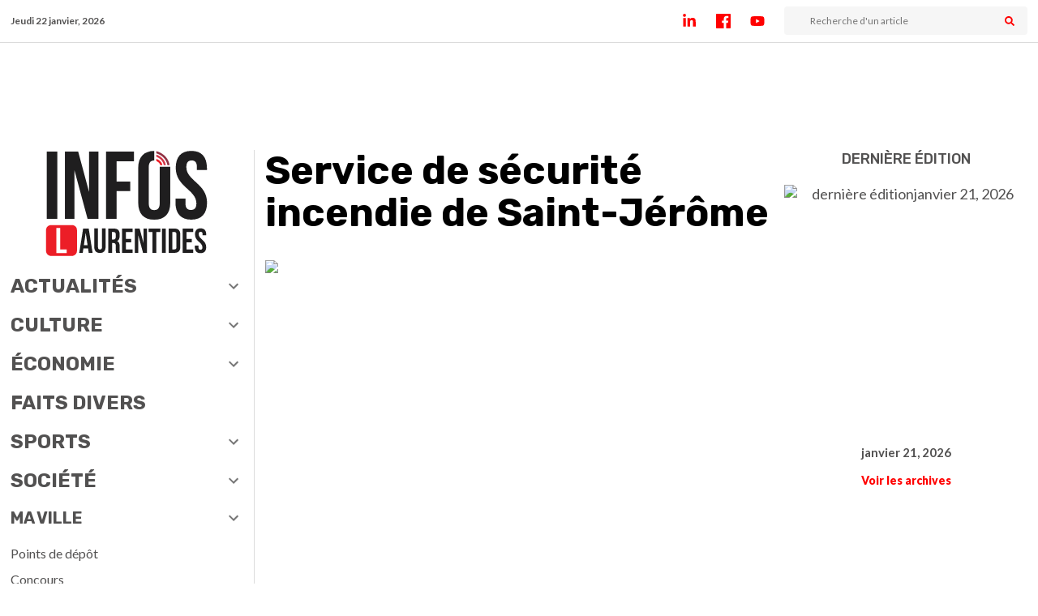

--- FILE ---
content_type: text/html; charset=utf-8
request_url: https://journalinfoslaurentides.com/mots-cles/service-de-securite-incendie-de-saint-jerome
body_size: 12108
content:
<!DOCTYPE html><html lang="fr-CA"><head><meta charSet="utf-8" data-next-head=""/><meta name="viewport" content="width=device-width, initial-scale=1, maximum-scale=1" data-next-head=""/><link rel="apple-touch-icon" sizes="180x180" href="/favicons/infos-laurentides/apple-touch-icon.png" data-next-head=""/><link rel="mask-icon" sizes="any" href="https://journalinfoslaurentides.com/favicons/infos-laurentides/apple-touch-icon.png" data-next-head=""/><link rel="icon" type="image/png" sizes="32x32" href="/favicons/infos-laurentides/favicon-32x32.png" data-next-head=""/><link rel="icon" type="image/png" sizes="16x16" href="/favicons/infos-laurentides/favicon-16x16.png" data-next-head=""/><link rel="manifest" href="/favicons/infos-laurentides/site.webmanifest" data-next-head=""/><link rel="preload" as="image" href="/logos/logo-journal-infos-laurentides.svg" data-next-head=""/><meta property="og:title" content="Service de sécurité incendie de Saint-Jérôme: toutes les nouvelles - Infos Laurentides" data-next-head=""/><meta property="og:description" content="Suivez les nouvelles et dernières interventions du Service de sécurité incendie de Saint-Jérôme. Infos Laurentides, la référence pour l&#x27;information locale!" data-next-head=""/><meta property="og:url" content="https://journalinfoslaurentides.com/mots-cles/service-de-securite-incendie-de-saint-jerome" data-next-head=""/><meta property="og:image" content="https://bn.journalinfoslaurentides.com/wp-content/uploads/2022/02/202201-janv-infolaurentides-partage-fb-noir.jpg" data-next-head=""/><meta property="og:image:alt" content="Service de sécurité incendie de Saint-Jérôme: toutes les nouvelles - Infos Laurentides" data-next-head=""/><meta property="og:image:type" content="image/jpeg" data-next-head=""/><meta property="og:image:width" content="1024" data-next-head=""/><meta property="og:image:height" content="538" data-next-head=""/><meta property="og:site_name" content="Infos Laurentides" data-next-head=""/><title data-next-head="">Service de sécurité incendie de Saint-Jérôme: toutes les nouvelles - Infos Laurentides</title><meta name="description" content="Suivez les nouvelles et dernières interventions du Service de sécurité incendie de Saint-Jérôme. Infos Laurentides, la référence pour l&#x27;information locale!" data-next-head=""/><meta name="robots" content="max-snippet:-1, index, max-image-preview:large, max-video-preview:-1" data-next-head=""/><link rel="canonical" href="https://journalinfoslaurentides.com/mots-cles/service-de-securite-incendie-de-saint-jerome" data-next-head=""/><meta property="og:type" content="website" data-next-head=""/><meta name="twitter:card" content="summary" data-next-head=""/><meta name="twitter:description" content="Suivez les nouvelles et dernières interventions du Service de sécurité incendie de Saint-Jérôme. Infos Laurentides, la référence pour l&#x27;information locale!" data-next-head=""/><meta name="twitter:title" content="Service de sécurité incendie de Saint-Jérôme: toutes les nouvelles - Infos Laurentides" data-next-head=""/><meta name="twitter:image:src" content="https://bn.journalinfoslaurentides.com/wp-content/uploads/2022/02/202201-janv-infolaurentides-partage-fb-noir.jpg" data-next-head=""/><meta property="article:section" content="" data-next-head=""/><script type="application/ld+json" data-next-head="">{"@context":"https://schema.org","@type":"Organization","name":"Groupe JCL","url":"https://journalinfoslaurentides.com/mots-cles/service-de-securite-incendie-de-saint-jerome","logo":"https://journalinfoslaurentides.com/logos/logo-journal-infos-laurentides.svg","sameAs":["https://www.linkedin.com/company/infos-laurentides/","https://www.facebook.com/infoslaurentides","https://www.youtube.com/channel/UCRJ2Y8cVngEhlf66WgrZgUQ"],"potentialAction":{"@type":"SearchAction","target":{"@type":"EntryPoint","urlTemplate":"https://journalinfoslaurentides.com/recherche/{search_term_string}"},"query-input":"required name=search_term_string"}}</script><script type="application/ld+json" data-next-head="">{"@context":"schema.org","@type":"BreadcrumbList","itemListElement":[{"@type":"ListItem","position":1,"name":"Accueil","item":"https://journalinfoslaurentides.com"},{"@type":"ListItem","position":2,"name":"Service de sécurité incendie de Saint-Jérôme","item":"https://journalinfoslaurentides.com/mots-cles/service-de-securite-incendie-de-saint-jerome"}]}</script><link rel="preload" as="image" href="https://bn.journalinfoslaurentides.com/wp-content/uploads/2025/12/mpl-pompier-e1765291377212.jpg" data-next-head=""/><link rel="preconnect" href="https://fonts.gstatic.com"/><link rel="dns-prefetch" href="//fonts.googleapis.com"/><link href="https://fonts.googleapis.com/css2?family=Lato:ital,wght@0,400;0,700;0,900;1,400&amp;family=Rubik:wght@400;500;700;900&amp;display=swap" rel="stylesheet"/><meta charSet="UTF-8"/><link rel="mask-icon" href="/favicons/safari-pinned-tab.svg" color="#5bbad5"/><meta name="msapplication-TileColor" content="#da532c"/><meta property="fb:app_id" content="856787081463706"/><meta name="theme-color" content="#ffffff"/><meta name="apple-itunes-app" content="app-id=1483075866, app-argument=https://apps.apple.com/us/app/journal-infos-laurentides/id1483075866?mt=8"/><link rel="stylesheet" href="https://cdn.rabaischocs.com/v2/rcapi.min.css"/><script type="module" src="https://cdn.rabaischocs.com/v2/rcapi.esm.min.js"></script><script id="mailchimp-popup" src="https://chimpstatic.com/mcjs-connected/js/users/d7dfd5b9ab3e12dabceb5beaf/038a88ddf2320faf88e584ecf.js"></script><link rel="preload" href="/_next/static/css/c014c88b3702cbdf.css" as="style"/><link rel="stylesheet" href="/_next/static/css/c014c88b3702cbdf.css" data-n-g=""/><link rel="preload" href="/_next/static/css/97ec42bb831a09b8.css" as="style"/><link rel="stylesheet" href="/_next/static/css/97ec42bb831a09b8.css"/><link rel="preload" href="/_next/static/css/eff6cd1223068014.css" as="style"/><link rel="stylesheet" href="/_next/static/css/eff6cd1223068014.css"/><link rel="preload" href="/_next/static/css/a81dd8e2d7f1b56c.css" as="style"/><link rel="stylesheet" href="/_next/static/css/a81dd8e2d7f1b56c.css"/><link rel="preload" href="/_next/static/css/b833e01dc668d23e.css" as="style"/><link rel="stylesheet" href="/_next/static/css/b833e01dc668d23e.css"/><link rel="preload" href="/_next/static/css/608e4c65afbdbca0.css" as="style"/><link rel="stylesheet" href="/_next/static/css/608e4c65afbdbca0.css"/><link rel="preload" href="/_next/static/css/708a2d39580c5ef5.css" as="style"/><link rel="stylesheet" href="/_next/static/css/708a2d39580c5ef5.css"/><link rel="preload" href="/_next/static/css/7f28a19948ebd768.css" as="style"/><link rel="stylesheet" href="/_next/static/css/7f28a19948ebd768.css"/><noscript data-n-css=""></noscript><script defer="" nomodule="" src="/_next/static/chunks/polyfills-42372ed130431b0a.js"></script><script defer="" src="/_next/static/chunks/7311-880be96973f42ab4.js"></script><script defer="" src="/_next/static/chunks/9877-e5310f4441a12b2e.js"></script><script defer="" src="/_next/static/chunks/5249.09eafe2ce59f0f27.js"></script><script defer="" src="/_next/static/chunks/9307.bfefb848dcc2e1b9.js"></script><script defer="" src="/_next/static/chunks/9669.edac6962a050ce90.js"></script><script defer="" src="/_next/static/chunks/8675.7bd62de085cdbee8.js"></script><script defer="" src="/_next/static/chunks/3702.fe46da6047676685.js"></script><script defer="" src="/_next/static/chunks/5716.2cfa69d8fd66a254.js"></script><script defer="" src="/_next/static/chunks/8126-fbbcf253033ceea6.js"></script><script defer="" src="/_next/static/chunks/286.b4cf839263fddb42.js"></script><script defer="" src="/_next/static/chunks/4103-c2fb3ce838e21043.js"></script><script defer="" src="/_next/static/chunks/2779.baf6dd14bde53432.js"></script><script defer="" src="/_next/static/chunks/7077.797a26d483355346.js"></script><script src="/_next/static/chunks/webpack-a4e774b14aef23d3.js" defer=""></script><script src="/_next/static/chunks/framework-791918f52abc1e20.js" defer=""></script><script src="/_next/static/chunks/main-5b7680783ddcd8a3.js" defer=""></script><script src="/_next/static/chunks/pages/_app-c4072c5a7002c87a.js" defer=""></script><script src="/_next/static/chunks/757-be5d41b0662929e1.js" defer=""></script><script src="/_next/static/chunks/2962-cbec7efe3e95605f.js" defer=""></script><script src="/_next/static/chunks/pages/mots-cles/%5Bkeyword_slug%5D-2f8335a13fd8da47.js" defer=""></script><script src="/_next/static/KjPDCvx_uKdiR4dTKymJ7/_buildManifest.js" defer=""></script><script src="/_next/static/KjPDCvx_uKdiR4dTKymJ7/_ssgManifest.js" defer=""></script><meta name="sentry-trace" content="3c6b725c366480ba6ea27cc994c0a998-810a5353a2a54b3f-0"/><meta name="baggage" content="sentry-environment=vercel-production,sentry-release=cc88267ffca13e13a2a8126e5820e8531aa3cd0e,sentry-public_key=4c66302faf30455e8883585af793ec27,sentry-trace_id=3c6b725c366480ba6ea27cc994c0a998,sentry-sampled=false"/></head><body><noscript><iframe src="https://www.googletagmanager.com/ns.html?id=GTM-PCGX4TB" height="0" width="0" style="display:none;visibility:hidden"></iframe></noscript><div id="__next"><div class="SiteLayout_siteContainer__OrlMC"><div class="headroom-wrapper"><div style="position:relative;top:0;left:0;right:0;z-index:1;-webkit-transform:translate3D(0, 0, 0);-ms-transform:translate3D(0, 0, 0);transform:translate3D(0, 0, 0)" class="headroom headroom--unfixed"><div id="top-header" class="TopHeaderMobile_topContainer__VLx5R"><div><div class="TopHeaderMobile_hamburger__MjnY6 close"><div></div></div></div><div class="TopHeaderMobile_logo__6fOXB"><a href="/"><span style="box-sizing:border-box;display:inline-block;overflow:hidden;width:initial;height:initial;background:none;opacity:1;border:0;margin:0;padding:0;position:relative;max-width:100%"><span style="box-sizing:border-box;display:block;width:initial;height:initial;background:none;opacity:1;border:0;margin:0;padding:0;max-width:100%"><img style="display:block;max-width:100%;width:initial;height:initial;background:none;opacity:1;border:0;margin:0;padding:0" alt="" aria-hidden="true" src="data:image/svg+xml,%3csvg%20xmlns=%27http://www.w3.org/2000/svg%27%20version=%271.1%27%20width=%2780%27%20height=%2752.7%27/%3e"/></span><img alt="logo journal infos-laurentides" src="/logos/logo-journal-infos-laurentides.svg" decoding="async" data-nimg="intrinsic" style="position:absolute;top:0;left:0;bottom:0;right:0;box-sizing:border-box;padding:0;border:none;margin:auto;display:block;width:0;height:0;min-width:100%;max-width:100%;min-height:100%;max-height:100%"/></span></a></div><div id="newsButton" class="TopHeaderMobile_toggleRightSidebar__hHT7j false"><div class="TopHeaderMobile_pulseInAndOut__ipzai"></div><div class="TopHeaderMobile_editionIcon__IdpIG"><img alt="icon journal" loading="lazy" width="20" height="20" decoding="async" data-nimg="1" style="color:transparent" src="/logos/icon_journal.svg"/></div></div></div></div></div><div class="FullWidthAd_atfpub__w5_7C "></div><main class="container"><div id="menu" class="SiteLayout_menu__FyfOo"><div id="left-animated-container" style="top:52px" class="animatedContainer_animatedContainer__PC3I6 animatedContainer_left__K3fxT closeRightToLeft"><div class="navigation_logo__emgN4"><a class="navigation_link__sQhPA" href="/"><span style="box-sizing:border-box;display:inline-block;overflow:hidden;width:initial;height:initial;background:none;opacity:1;border:0;margin:0;padding:0;position:relative;max-width:100%"><span style="box-sizing:border-box;display:block;width:initial;height:initial;background:none;opacity:1;border:0;margin:0;padding:0;max-width:100%"><img style="display:block;max-width:100%;width:initial;height:initial;background:none;opacity:1;border:0;margin:0;padding:0" alt="" aria-hidden="true" src="data:image/svg+xml,%3csvg%20xmlns=%27http://www.w3.org/2000/svg%27%20version=%271.1%27%20width=%27200%27%20height=%27132%27/%3e"/></span><img alt="logo journal infos-laurentides" src="[data-uri]" decoding="async" data-nimg="intrinsic" style="position:absolute;top:0;left:0;bottom:0;right:0;box-sizing:border-box;padding:0;border:none;margin:auto;display:block;width:0;height:0;min-width:100%;max-width:100%;min-height:100%;max-height:100%"/><noscript><img alt="logo journal infos-laurentides" loading="lazy" decoding="async" data-nimg="intrinsic" style="position:absolute;top:0;left:0;bottom:0;right:0;box-sizing:border-box;padding:0;border:none;margin:auto;display:block;width:0;height:0;min-width:100%;max-width:100%;min-height:100%;max-height:100%" src="/logos/logo-journal-infos-laurentides.svg"/></noscript></span></a></div><div class="navigation_search__L_QtK" style="margin-top:1rem"><div class="searchInputBar_searchBar__ta5xV searchInputBar_full-width__tOvw_"><input name="search" class="search-input inputBar_inputBar__6xzMk" placeholder="Recherche d&#x27;un article" value=""/><div class="share-toggler searchInputBar_searchIcon__oP_Pm"><svg stroke="currentColor" fill="currentColor" stroke-width="0" viewBox="0 0 512 512" height="1em" width="1em" xmlns="http://www.w3.org/2000/svg"><path d="M505 442.7L405.3 343c-4.5-4.5-10.6-7-17-7H372c27.6-35.3 44-79.7 44-128C416 93.1 322.9 0 208 0S0 93.1 0 208s93.1 208 208 208c48.3 0 92.7-16.4 128-44v16.3c0 6.4 2.5 12.5 7 17l99.7 99.7c9.4 9.4 24.6 9.4 33.9 0l28.3-28.3c9.4-9.4 9.4-24.6.1-34zM208 336c-70.7 0-128-57.2-128-128 0-70.7 57.2-128 128-128 70.7 0 128 57.2 128 128 0 70.7-57.2 128-128 128z"></path></svg></div></div></div><div class="screenSizeSpinnerContainer"><div class="spinner spinner_spinnerContainer__SMLJO "><div class="spinner_loader__7pQFY"><div><ul><li><svg viewBox="0 0 90 120" fill="currentColor"><path d="M90,0 L90,120 L11,120 C4.92486775,120 0,115.075132 0,109 L0,11 C0,4.92486775 4.92486775,0 11,0 L90,0 Z M71.5,81 L18.5,81 C17.1192881,81 16,82.1192881 16,83.5 C16,84.8254834 17.0315359,85.9100387 18.3356243,85.9946823 L18.5,86 L71.5,86 C72.8807119,86 74,84.8807119 74,83.5 C74,82.1745166 72.9684641,81.0899613 71.6643757,81.0053177 L71.5,81 Z M71.5,57 L18.5,57 C17.1192881,57 16,58.1192881 16,59.5 C16,60.8254834 17.0315359,61.9100387 18.3356243,61.9946823 L18.5,62 L71.5,62 C72.8807119,62 74,60.8807119 74,59.5 C74,58.1192881 72.8807119,57 71.5,57 Z M71.5,33 L18.5,33 C17.1192881,33 16,34.1192881 16,35.5 C16,36.8254834 17.0315359,37.9100387 18.3356243,37.9946823 L18.5,38 L71.5,38 C72.8807119,38 74,36.8807119 74,35.5 C74,34.1192881 72.8807119,33 71.5,33 Z"></path></svg></li><li><svg viewBox="0 0 90 120" fill="currentColor"><path d="M90,0 L90,120 L11,120 C4.92486775,120 0,115.075132 0,109 L0,11 C0,4.92486775 4.92486775,0 11,0 L90,0 Z M71.5,81 L18.5,81 C17.1192881,81 16,82.1192881 16,83.5 C16,84.8254834 17.0315359,85.9100387 18.3356243,85.9946823 L18.5,86 L71.5,86 C72.8807119,86 74,84.8807119 74,83.5 C74,82.1745166 72.9684641,81.0899613 71.6643757,81.0053177 L71.5,81 Z M71.5,57 L18.5,57 C17.1192881,57 16,58.1192881 16,59.5 C16,60.8254834 17.0315359,61.9100387 18.3356243,61.9946823 L18.5,62 L71.5,62 C72.8807119,62 74,60.8807119 74,59.5 C74,58.1192881 72.8807119,57 71.5,57 Z M71.5,33 L18.5,33 C17.1192881,33 16,34.1192881 16,35.5 C16,36.8254834 17.0315359,37.9100387 18.3356243,37.9946823 L18.5,38 L71.5,38 C72.8807119,38 74,36.8807119 74,35.5 C74,34.1192881 72.8807119,33 71.5,33 Z"></path></svg></li><li><svg viewBox="0 0 90 120" fill="currentColor"><path d="M90,0 L90,120 L11,120 C4.92486775,120 0,115.075132 0,109 L0,11 C0,4.92486775 4.92486775,0 11,0 L90,0 Z M71.5,81 L18.5,81 C17.1192881,81 16,82.1192881 16,83.5 C16,84.8254834 17.0315359,85.9100387 18.3356243,85.9946823 L18.5,86 L71.5,86 C72.8807119,86 74,84.8807119 74,83.5 C74,82.1745166 72.9684641,81.0899613 71.6643757,81.0053177 L71.5,81 Z M71.5,57 L18.5,57 C17.1192881,57 16,58.1192881 16,59.5 C16,60.8254834 17.0315359,61.9100387 18.3356243,61.9946823 L18.5,62 L71.5,62 C72.8807119,62 74,60.8807119 74,59.5 C74,58.1192881 72.8807119,57 71.5,57 Z M71.5,33 L18.5,33 C17.1192881,33 16,34.1192881 16,35.5 C16,36.8254834 17.0315359,37.9100387 18.3356243,37.9946823 L18.5,38 L71.5,38 C72.8807119,38 74,36.8807119 74,35.5 C74,34.1192881 72.8807119,33 71.5,33 Z"></path></svg></li><li><svg viewBox="0 0 90 120" fill="currentColor"><path d="M90,0 L90,120 L11,120 C4.92486775,120 0,115.075132 0,109 L0,11 C0,4.92486775 4.92486775,0 11,0 L90,0 Z M71.5,81 L18.5,81 C17.1192881,81 16,82.1192881 16,83.5 C16,84.8254834 17.0315359,85.9100387 18.3356243,85.9946823 L18.5,86 L71.5,86 C72.8807119,86 74,84.8807119 74,83.5 C74,82.1745166 72.9684641,81.0899613 71.6643757,81.0053177 L71.5,81 Z M71.5,57 L18.5,57 C17.1192881,57 16,58.1192881 16,59.5 C16,60.8254834 17.0315359,61.9100387 18.3356243,61.9946823 L18.5,62 L71.5,62 C72.8807119,62 74,60.8807119 74,59.5 C74,58.1192881 72.8807119,57 71.5,57 Z M71.5,33 L18.5,33 C17.1192881,33 16,34.1192881 16,35.5 C16,36.8254834 17.0315359,37.9100387 18.3356243,37.9946823 L18.5,38 L71.5,38 C72.8807119,38 74,36.8807119 74,35.5 C74,34.1192881 72.8807119,33 71.5,33 Z"></path></svg></li><li><svg viewBox="0 0 90 120" fill="currentColor"><path d="M90,0 L90,120 L11,120 C4.92486775,120 0,115.075132 0,109 L0,11 C0,4.92486775 4.92486775,0 11,0 L90,0 Z M71.5,81 L18.5,81 C17.1192881,81 16,82.1192881 16,83.5 C16,84.8254834 17.0315359,85.9100387 18.3356243,85.9946823 L18.5,86 L71.5,86 C72.8807119,86 74,84.8807119 74,83.5 C74,82.1745166 72.9684641,81.0899613 71.6643757,81.0053177 L71.5,81 Z M71.5,57 L18.5,57 C17.1192881,57 16,58.1192881 16,59.5 C16,60.8254834 17.0315359,61.9100387 18.3356243,61.9946823 L18.5,62 L71.5,62 C72.8807119,62 74,60.8807119 74,59.5 C74,58.1192881 72.8807119,57 71.5,57 Z M71.5,33 L18.5,33 C17.1192881,33 16,34.1192881 16,35.5 C16,36.8254834 17.0315359,37.9100387 18.3356243,37.9946823 L18.5,38 L71.5,38 C72.8807119,38 74,36.8807119 74,35.5 C74,34.1192881 72.8807119,33 71.5,33 Z"></path></svg></li><li><svg viewBox="0 0 90 120" fill="currentColor"><path d="M90,0 L90,120 L11,120 C4.92486775,120 0,115.075132 0,109 L0,11 C0,4.92486775 4.92486775,0 11,0 L90,0 Z M71.5,81 L18.5,81 C17.1192881,81 16,82.1192881 16,83.5 C16,84.8254834 17.0315359,85.9100387 18.3356243,85.9946823 L18.5,86 L71.5,86 C72.8807119,86 74,84.8807119 74,83.5 C74,82.1745166 72.9684641,81.0899613 71.6643757,81.0053177 L71.5,81 Z M71.5,57 L18.5,57 C17.1192881,57 16,58.1192881 16,59.5 C16,60.8254834 17.0315359,61.9100387 18.3356243,61.9946823 L18.5,62 L71.5,62 C72.8807119,62 74,60.8807119 74,59.5 C74,58.1192881 72.8807119,57 71.5,57 Z M71.5,33 L18.5,33 C17.1192881,33 16,34.1192881 16,35.5 C16,36.8254834 17.0315359,37.9100387 18.3356243,37.9946823 L18.5,38 L71.5,38 C72.8807119,38 74,36.8807119 74,35.5 C74,34.1192881 72.8807119,33 71.5,33 Z"></path></svg></li></ul></div><span>Chargements ...</span></div></div></div></div></div><div class="SiteLayout_grid__Gz8NO"><div class="SiteLayout_content__355cF SiteLayout_animated-container__Qq_cs"><div class="topInformationArchive_topArchiveDescription__B_Twp"><h1>Service de sécurité incendie de Saint-Jérôme</h1></div><div class="articleCard_articleItem__6gfXU articleCard_featuredArticle__lk_G2"><div class="articleCard_topArticleCard__1ephr"><div class="imageArticle_imageArticleContainer__z_eoA articleCard_image-effect__1SG5E"><a aria-label="Claude Lacasse honoré par ses enfants et la Société d’histoire" href="/societe/claude-lacasse-honore-par-ses-enfants-et-la-societe-dhistoire"><span style="box-sizing:border-box;display:block;overflow:hidden;width:initial;height:initial;background:none;opacity:1;border:0;margin:0;padding:0;position:relative"><span style="box-sizing:border-box;display:block;width:initial;height:initial;background:none;opacity:1;border:0;margin:0;padding:0;padding-top:66.60137120470128%"></span><img alt="Claude Lacasse honoré par ses enfants et la Société d’histoire" src="https://bn.journalinfoslaurentides.com/wp-content/uploads/2025/12/mpl-pompier-e1765291377212.jpg" decoding="async" data-nimg="responsive" style="position:absolute;top:0;left:0;bottom:0;right:0;box-sizing:border-box;padding:0;border:none;margin:auto;display:block;width:0;height:0;min-width:100%;max-width:100%;min-height:100%;max-height:100%;object-fit:cover"/></span></a></div></div><div class="articleCard_contentArticleCard__RIxBX"><p class="text-cat-default  articleCard_keywordTag__hJjVk"><a aria-label="Voir l&#x27;archive du mot-clé Service de sécurité incendie de Saint-Jérôme" href="/mots-cles/service-de-securite-incendie-de-saint-jerome">Service de sécurité incendie de Saint-Jérôme</a></p><h2 class="titleArticleCard_titleArticle__dWM_C titleArticleCard_featured__xJtME"><a aria-label="Voir l&#x27;article Claude Lacasse honoré par ses enfants et la Société d’histoire" href="/societe/claude-lacasse-honore-par-ses-enfants-et-la-societe-dhistoire">Claude Lacasse honoré par ses enfants et la Société d’histoire</a></h2><a aria-label="Claude Lacasse honoré par ses enfants et la Société d’histoire" href="/societe/claude-lacasse-honore-par-ses-enfants-et-la-societe-dhistoire"><p class="date_datePublication__nbwLb">Publié le <!-- -->11/12/2025</p></a><a aria-label="Extrait de l&#x27;article" href="/societe/claude-lacasse-honore-par-ses-enfants-et-la-societe-dhistoire"><div class="excert excertArticle_excerpt__cOKom"><p>La mémoire de Claude Lacasse, figure marquante du milieu pompier québécois, continuera de rayonner à Saint-Jérôme.</p>
</div></a></div></div><div class="FullWidthAd_atfpub__w5_7C FullWidthAd_leader__AOqfz"></div><div class="mainContentArchiveInfini_myMasonryGrid__tJgbq"><div style="width:100%" class="mainContentArchiveInfini_myMasonryGridColumn__OeN4p"><div class="articleCard_articleItem__6gfXU "><div class="articleCard_topArticleCard__1ephr"><div class="imageArticle_imageArticleContainer__z_eoA articleCard_image-effect__1SG5E"><a aria-label="Saint-Jérôme : Incendie sur la rue Saint-Georges" href="/faits-divers/saint-jerome-incendie-sur-la-rue-saint-georges"><span style="box-sizing:border-box;display:block;overflow:hidden;width:initial;height:initial;background:none;opacity:1;border:0;margin:0;padding:0;position:relative"><span style="box-sizing:border-box;display:block;width:initial;height:initial;background:none;opacity:1;border:0;margin:0;padding:0;padding-top:92.38845144356955%"></span><img alt="Saint-Jérôme : Incendie sur la rue Saint-Georges" src="[data-uri]" decoding="async" data-nimg="responsive" style="position:absolute;top:0;left:0;bottom:0;right:0;box-sizing:border-box;padding:0;border:none;margin:auto;display:block;width:0;height:0;min-width:100%;max-width:100%;min-height:100%;max-height:100%;object-fit:cover"/><noscript><img alt="Saint-Jérôme : Incendie sur la rue Saint-Georges" loading="lazy" decoding="async" data-nimg="responsive" style="position:absolute;top:0;left:0;bottom:0;right:0;box-sizing:border-box;padding:0;border:none;margin:auto;display:block;width:0;height:0;min-width:100%;max-width:100%;min-height:100%;max-height:100%;object-fit:cover" src="https://bn.journalinfoslaurentides.com/wp-content/uploads/2025/10/image-7-e1759334816817.png"/></noscript></span></a></div><div class="articleCard_article--media-tag__DVX6Q"></div><a aria-label="Voir l&#x27;archive de la catégorie Actualités" href="/categorie/actualites"><p class="bg-cat-default bg-cat- categoryArticle_categoryArticle__Gmv8J">Actualités</p></a></div><div class="articleCard_contentArticleCard__RIxBX"><p class="text-cat-default  articleCard_keywordTag__hJjVk"><a aria-label="Voir l&#x27;archive du mot-clé Saint-Jérôme" href="/mots-cles/saint-jerome">Saint-Jérôme</a></p><h2 class="titleArticleCard_titleArticle__dWM_C "><a aria-label="Voir l&#x27;article Saint-Jérôme : Incendie sur la rue Saint-Georges" href="/faits-divers/saint-jerome-incendie-sur-la-rue-saint-georges">Saint-Jérôme : Incendie sur la rue Saint-Georges</a></h2><a aria-label="Saint-Jérôme : Incendie sur la rue Saint-Georges" href="/faits-divers/saint-jerome-incendie-sur-la-rue-saint-georges"><p class="date_datePublication__nbwLb">Publié le <!-- -->01/10/2025</p></a><a aria-label="Extrait de l&#x27;article" href="/faits-divers/saint-jerome-incendie-sur-la-rue-saint-georges"><div class="excert excertArticle_excerpt__cOKom"><p>Le Service de police de Saint-Jérôme confirme avoir été appelé en assistance aux pompiers à 10 h 57 ce matin pour un incendie dans un immeuble à logements situé au 698, rue Saint-Georges.</p>
</div></a></div></div><div class="item masonry-item" style="min-height:600px"></div><div class="articleCard_articleItem__6gfXU "><div class="articleCard_topArticleCard__1ephr"><div class="imageArticle_imageArticleContainer__z_eoA articleCard_image-effect__1SG5E"><a aria-label="La Maison Rolland part en flamme" href="/faits-divers/la-maison-rolland-part-en-flamme"><span style="box-sizing:border-box;display:block;overflow:hidden;width:initial;height:initial;background:none;opacity:1;border:0;margin:0;padding:0;position:relative"><span style="box-sizing:border-box;display:block;width:initial;height:initial;background:none;opacity:1;border:0;margin:0;padding:0;padding-top:66.63376110562686%"></span><img alt="La Maison Rolland part en flamme" src="[data-uri]" decoding="async" data-nimg="responsive" style="position:absolute;top:0;left:0;bottom:0;right:0;box-sizing:border-box;padding:0;border:none;margin:auto;display:block;width:0;height:0;min-width:100%;max-width:100%;min-height:100%;max-height:100%;object-fit:cover"/><noscript><img alt="La Maison Rolland part en flamme" loading="lazy" decoding="async" data-nimg="responsive" style="position:absolute;top:0;left:0;bottom:0;right:0;box-sizing:border-box;padding:0;border:none;margin:auto;display:block;width:0;height:0;min-width:100%;max-width:100%;min-height:100%;max-height:100%;object-fit:cover" src="https://bn.journalinfoslaurentides.com/wp-content/uploads/2024/10/mpl-incendie-1-e1729100038608.jpg"/></noscript></span></a></div><div class="articleCard_article--media-tag__DVX6Q"></div><a aria-label="Voir l&#x27;archive de la catégorie Faits divers" href="/categorie/faits-divers"><p class="bg-cat-default bg-cat- categoryArticle_categoryArticle__Gmv8J">Faits divers</p></a></div><div class="articleCard_contentArticleCard__RIxBX"><p class="text-cat-default  articleCard_keywordTag__hJjVk"><a aria-label="Voir l&#x27;archive du mot-clé Saint-Jérôme" href="/mots-cles/saint-jerome">Saint-Jérôme</a></p><h2 class="titleArticleCard_titleArticle__dWM_C "><a aria-label="Voir l&#x27;article La Maison Rolland part en flamme" href="/faits-divers/la-maison-rolland-part-en-flamme">La Maison Rolland part en flamme</a></h2><a aria-label="La Maison Rolland part en flamme" href="/faits-divers/la-maison-rolland-part-en-flamme"><p class="date_datePublication__nbwLb">Publié le <!-- -->17/10/2024</p></a></div></div><div class="articleCard_articleItem__6gfXU "><div class="articleCard_topArticleCard__1ephr"><div class="imageArticle_imageArticleContainer__z_eoA articleCard_image-effect__1SG5E"><a aria-label="«D’hier à aujourd’hui» : 150 ans de bravoure exposée à la vieille gare de Saint-Jérôme" href="/culture/dhier-a-aujourdhui-150-ans-de-bravoure-exposee-a-la-vieille-gare-de-saint-jerome"><span style="box-sizing:border-box;display:block;overflow:hidden;width:initial;height:initial;background:none;opacity:1;border:0;margin:0;padding:0;position:relative"><span style="box-sizing:border-box;display:block;width:initial;height:initial;background:none;opacity:1;border:0;margin:0;padding:0;padding-top:66.69921875%"></span><img alt="«D’hier à aujourd’hui» : 150 ans de bravoure exposée à la vieille gare de Saint-Jérôme" src="[data-uri]" decoding="async" data-nimg="responsive" style="position:absolute;top:0;left:0;bottom:0;right:0;box-sizing:border-box;padding:0;border:none;margin:auto;display:block;width:0;height:0;min-width:100%;max-width:100%;min-height:100%;max-height:100%;object-fit:cover"/><noscript><img alt="«D’hier à aujourd’hui» : 150 ans de bravoure exposée à la vieille gare de Saint-Jérôme" loading="lazy" decoding="async" data-nimg="responsive" style="position:absolute;top:0;left:0;bottom:0;right:0;box-sizing:border-box;padding:0;border:none;margin:auto;display:block;width:0;height:0;min-width:100%;max-width:100%;min-height:100%;max-height:100%;object-fit:cover" src="https://bn.journalinfoslaurentides.com/wp-content/uploads/2023/07/pompiers-expo1.jpg"/></noscript></span></a></div><div class="articleCard_article--media-tag__DVX6Q"></div><a aria-label="Voir l&#x27;archive de la catégorie Culture" href="/categorie/culture"><p class="bg-cat-default bg-cat- categoryArticle_categoryArticle__Gmv8J">Culture</p></a></div><div class="articleCard_contentArticleCard__RIxBX"><p class="text-cat-default  articleCard_keywordTag__hJjVk"><a aria-label="Voir l&#x27;archive du mot-clé Saint-Jérôme" href="/mots-cles/saint-jerome">Saint-Jérôme</a></p><h2 class="titleArticleCard_titleArticle__dWM_C "><a aria-label="Voir l&#x27;article «D’hier à aujourd’hui» : 150 ans de bravoure exposée à la vieille gare de Saint-Jérôme" href="/culture/dhier-a-aujourdhui-150-ans-de-bravoure-exposee-a-la-vieille-gare-de-saint-jerome">«D’hier à aujourd’hui» : 150 ans de bravoure exposée à la vieille gare de Saint-Jérôme</a></h2><a aria-label="«D’hier à aujourd’hui» : 150 ans de bravoure exposée à la vieille gare de Saint-Jérôme" href="/culture/dhier-a-aujourdhui-150-ans-de-bravoure-exposee-a-la-vieille-gare-de-saint-jerome"><p class="date_datePublication__nbwLb">Publié le <!-- -->05/07/2023</p></a></div></div><div class="item masonry-item" style="min-height:600px"></div><div class="articleCard_articleItem__6gfXU "><div class="articleCard_topArticleCard__1ephr"><div class="articleCard_hiddenInView__ibeqA"> </div><div class="imageArticle_imageArticleContainer__z_eoA articleCard_image-effect__1SG5E"><a aria-label="Maison incendiée deux fois en sept mois : enquête toujours en cours à Saint-Jérôme" href="/faits-divers/maison-incendiee-deux-fois-en-sept-mois-enquete-toujours-en-cours-a-saint-jerome"><span style="box-sizing:border-box;display:block;overflow:hidden;width:initial;height:initial;background:none;opacity:1;border:0;margin:0;padding:0;position:relative"><span style="box-sizing:border-box;display:block;width:initial;height:initial;background:none;opacity:1;border:0;margin:0;padding:0;padding-top:52.24609375%"></span><img alt="Maison incendiée deux fois en sept mois : enquête toujours en cours à Saint-Jérôme" src="[data-uri]" decoding="async" data-nimg="responsive" style="position:absolute;top:0;left:0;bottom:0;right:0;box-sizing:border-box;padding:0;border:none;margin:auto;display:block;width:0;height:0;min-width:100%;max-width:100%;min-height:100%;max-height:100%;object-fit:cover"/><noscript><img alt="Maison incendiée deux fois en sept mois : enquête toujours en cours à Saint-Jérôme" loading="lazy" decoding="async" data-nimg="responsive" style="position:absolute;top:0;left:0;bottom:0;right:0;box-sizing:border-box;padding:0;border:none;margin:auto;display:block;width:0;height:0;min-width:100%;max-width:100%;min-height:100%;max-height:100%;object-fit:cover" src="https://bn.journalinfoslaurentides.com/wp-content/uploads/2023/06/feu-maison-abandonnee.jpg"/></noscript></span></a></div><div class="articleCard_article--media-tag__DVX6Q"></div><a aria-label="Voir l&#x27;archive de la catégorie Faits divers" href="/categorie/faits-divers"><p class="bg-cat-default bg-cat- categoryArticle_categoryArticle__Gmv8J">Faits divers</p></a></div><div class="articleCard_contentArticleCard__RIxBX"><p class="text-cat-default  articleCard_keywordTag__hJjVk"><a aria-label="Voir l&#x27;archive du mot-clé Saint-Jérôme" href="/mots-cles/saint-jerome">Saint-Jérôme</a></p><h2 class="titleArticleCard_titleArticle__dWM_C "><a aria-label="Voir l&#x27;article Maison incendiée deux fois en sept mois : enquête toujours en cours à Saint-Jérôme" href="/faits-divers/maison-incendiee-deux-fois-en-sept-mois-enquete-toujours-en-cours-a-saint-jerome">Maison incendiée deux fois en sept mois : enquête toujours en cours à Saint-Jérôme</a></h2><a aria-label="Maison incendiée deux fois en sept mois : enquête toujours en cours à Saint-Jérôme" href="/faits-divers/maison-incendiee-deux-fois-en-sept-mois-enquete-toujours-en-cours-a-saint-jerome"><p class="date_datePublication__nbwLb">Publié le <!-- -->02/06/2023</p></a></div></div></div></div></div><div id="right-animated-container" style="top:52px" class="animatedContainer_animatedContainer__PC3I6 animatedContainer_right__LEVWP closeLeftToRight"><div class="rightSidebar_spinner__8lfAG"><div class="spinner spinner_spinnerContainer__SMLJO "><div class="spinner_loader__7pQFY"><div><ul><li><svg viewBox="0 0 90 120" fill="currentColor"><path d="M90,0 L90,120 L11,120 C4.92486775,120 0,115.075132 0,109 L0,11 C0,4.92486775 4.92486775,0 11,0 L90,0 Z M71.5,81 L18.5,81 C17.1192881,81 16,82.1192881 16,83.5 C16,84.8254834 17.0315359,85.9100387 18.3356243,85.9946823 L18.5,86 L71.5,86 C72.8807119,86 74,84.8807119 74,83.5 C74,82.1745166 72.9684641,81.0899613 71.6643757,81.0053177 L71.5,81 Z M71.5,57 L18.5,57 C17.1192881,57 16,58.1192881 16,59.5 C16,60.8254834 17.0315359,61.9100387 18.3356243,61.9946823 L18.5,62 L71.5,62 C72.8807119,62 74,60.8807119 74,59.5 C74,58.1192881 72.8807119,57 71.5,57 Z M71.5,33 L18.5,33 C17.1192881,33 16,34.1192881 16,35.5 C16,36.8254834 17.0315359,37.9100387 18.3356243,37.9946823 L18.5,38 L71.5,38 C72.8807119,38 74,36.8807119 74,35.5 C74,34.1192881 72.8807119,33 71.5,33 Z"></path></svg></li><li><svg viewBox="0 0 90 120" fill="currentColor"><path d="M90,0 L90,120 L11,120 C4.92486775,120 0,115.075132 0,109 L0,11 C0,4.92486775 4.92486775,0 11,0 L90,0 Z M71.5,81 L18.5,81 C17.1192881,81 16,82.1192881 16,83.5 C16,84.8254834 17.0315359,85.9100387 18.3356243,85.9946823 L18.5,86 L71.5,86 C72.8807119,86 74,84.8807119 74,83.5 C74,82.1745166 72.9684641,81.0899613 71.6643757,81.0053177 L71.5,81 Z M71.5,57 L18.5,57 C17.1192881,57 16,58.1192881 16,59.5 C16,60.8254834 17.0315359,61.9100387 18.3356243,61.9946823 L18.5,62 L71.5,62 C72.8807119,62 74,60.8807119 74,59.5 C74,58.1192881 72.8807119,57 71.5,57 Z M71.5,33 L18.5,33 C17.1192881,33 16,34.1192881 16,35.5 C16,36.8254834 17.0315359,37.9100387 18.3356243,37.9946823 L18.5,38 L71.5,38 C72.8807119,38 74,36.8807119 74,35.5 C74,34.1192881 72.8807119,33 71.5,33 Z"></path></svg></li><li><svg viewBox="0 0 90 120" fill="currentColor"><path d="M90,0 L90,120 L11,120 C4.92486775,120 0,115.075132 0,109 L0,11 C0,4.92486775 4.92486775,0 11,0 L90,0 Z M71.5,81 L18.5,81 C17.1192881,81 16,82.1192881 16,83.5 C16,84.8254834 17.0315359,85.9100387 18.3356243,85.9946823 L18.5,86 L71.5,86 C72.8807119,86 74,84.8807119 74,83.5 C74,82.1745166 72.9684641,81.0899613 71.6643757,81.0053177 L71.5,81 Z M71.5,57 L18.5,57 C17.1192881,57 16,58.1192881 16,59.5 C16,60.8254834 17.0315359,61.9100387 18.3356243,61.9946823 L18.5,62 L71.5,62 C72.8807119,62 74,60.8807119 74,59.5 C74,58.1192881 72.8807119,57 71.5,57 Z M71.5,33 L18.5,33 C17.1192881,33 16,34.1192881 16,35.5 C16,36.8254834 17.0315359,37.9100387 18.3356243,37.9946823 L18.5,38 L71.5,38 C72.8807119,38 74,36.8807119 74,35.5 C74,34.1192881 72.8807119,33 71.5,33 Z"></path></svg></li><li><svg viewBox="0 0 90 120" fill="currentColor"><path d="M90,0 L90,120 L11,120 C4.92486775,120 0,115.075132 0,109 L0,11 C0,4.92486775 4.92486775,0 11,0 L90,0 Z M71.5,81 L18.5,81 C17.1192881,81 16,82.1192881 16,83.5 C16,84.8254834 17.0315359,85.9100387 18.3356243,85.9946823 L18.5,86 L71.5,86 C72.8807119,86 74,84.8807119 74,83.5 C74,82.1745166 72.9684641,81.0899613 71.6643757,81.0053177 L71.5,81 Z M71.5,57 L18.5,57 C17.1192881,57 16,58.1192881 16,59.5 C16,60.8254834 17.0315359,61.9100387 18.3356243,61.9946823 L18.5,62 L71.5,62 C72.8807119,62 74,60.8807119 74,59.5 C74,58.1192881 72.8807119,57 71.5,57 Z M71.5,33 L18.5,33 C17.1192881,33 16,34.1192881 16,35.5 C16,36.8254834 17.0315359,37.9100387 18.3356243,37.9946823 L18.5,38 L71.5,38 C72.8807119,38 74,36.8807119 74,35.5 C74,34.1192881 72.8807119,33 71.5,33 Z"></path></svg></li><li><svg viewBox="0 0 90 120" fill="currentColor"><path d="M90,0 L90,120 L11,120 C4.92486775,120 0,115.075132 0,109 L0,11 C0,4.92486775 4.92486775,0 11,0 L90,0 Z M71.5,81 L18.5,81 C17.1192881,81 16,82.1192881 16,83.5 C16,84.8254834 17.0315359,85.9100387 18.3356243,85.9946823 L18.5,86 L71.5,86 C72.8807119,86 74,84.8807119 74,83.5 C74,82.1745166 72.9684641,81.0899613 71.6643757,81.0053177 L71.5,81 Z M71.5,57 L18.5,57 C17.1192881,57 16,58.1192881 16,59.5 C16,60.8254834 17.0315359,61.9100387 18.3356243,61.9946823 L18.5,62 L71.5,62 C72.8807119,62 74,60.8807119 74,59.5 C74,58.1192881 72.8807119,57 71.5,57 Z M71.5,33 L18.5,33 C17.1192881,33 16,34.1192881 16,35.5 C16,36.8254834 17.0315359,37.9100387 18.3356243,37.9946823 L18.5,38 L71.5,38 C72.8807119,38 74,36.8807119 74,35.5 C74,34.1192881 72.8807119,33 71.5,33 Z"></path></svg></li><li><svg viewBox="0 0 90 120" fill="currentColor"><path d="M90,0 L90,120 L11,120 C4.92486775,120 0,115.075132 0,109 L0,11 C0,4.92486775 4.92486775,0 11,0 L90,0 Z M71.5,81 L18.5,81 C17.1192881,81 16,82.1192881 16,83.5 C16,84.8254834 17.0315359,85.9100387 18.3356243,85.9946823 L18.5,86 L71.5,86 C72.8807119,86 74,84.8807119 74,83.5 C74,82.1745166 72.9684641,81.0899613 71.6643757,81.0053177 L71.5,81 Z M71.5,57 L18.5,57 C17.1192881,57 16,58.1192881 16,59.5 C16,60.8254834 17.0315359,61.9100387 18.3356243,61.9946823 L18.5,62 L71.5,62 C72.8807119,62 74,60.8807119 74,59.5 C74,58.1192881 72.8807119,57 71.5,57 Z M71.5,33 L18.5,33 C17.1192881,33 16,34.1192881 16,35.5 C16,36.8254834 17.0315359,37.9100387 18.3356243,37.9946823 L18.5,38 L71.5,38 C72.8807119,38 74,36.8807119 74,35.5 C74,34.1192881 72.8807119,33 71.5,33 Z"></path></svg></li></ul></div><span>Chargements ...</span></div></div></div></div></div></main></div></div><script id="__NEXT_DATA__" type="application/json">{"props":{"pageProps":{"initialApolloState":{"MenuItem:cG9zdDoxMjU5NA==":{"__typename":"MenuItem","id":"cG9zdDoxMjU5NA==","label":"Éducation","url":"https://bn.journalinfoslaurentides.com/categorie/actualites/education","path":"/categorie/actualites/education"},"MenuItem:cG9zdDoxMjU5NQ==":{"__typename":"MenuItem","id":"cG9zdDoxMjU5NQ==","label":"Environnement","url":"https://bn.journalinfoslaurentides.com/categorie/actualites/environnement","path":"/categorie/actualites/environnement"},"MenuItem:cG9zdDoxMjU5Ng==":{"__typename":"MenuItem","id":"cG9zdDoxMjU5Ng==","label":"Santé","url":"https://bn.journalinfoslaurentides.com/categorie/actualites/sante","path":"/categorie/actualites/sante"},"MenuItem:cG9zdDoxNDI=":{"__typename":"MenuItem","id":"cG9zdDoxNDI=","label":"Actualités","url":"https://bn.journalinfoslaurentides.com/categorie/actualites","path":"/categorie/actualites","childItems":{"__typename":"MenuItemToMenuItemConnection","edges":[{"__typename":"MenuItemToMenuItemConnectionEdge","node":{"__ref":"MenuItem:cG9zdDoxMjU5NA=="}},{"__typename":"MenuItemToMenuItemConnectionEdge","node":{"__ref":"MenuItem:cG9zdDoxMjU5NQ=="}},{"__typename":"MenuItemToMenuItemConnectionEdge","node":{"__ref":"MenuItem:cG9zdDoxMjU5Ng=="}}]}},"MenuItem:cG9zdDoxMjYwMA==":{"__typename":"MenuItem","id":"cG9zdDoxMjYwMA==","label":"Théâtre Gilles-Vigneault","url":"https://journalinfoslaurentides.com/mots-cles/theatre-gilles-vigneault","path":"/mots-cles/theatre-gilles-vigneault"},"MenuItem:cG9zdDoxMjYwMQ==":{"__typename":"MenuItem","id":"cG9zdDoxMjYwMQ==","label":"Cinéma","url":"https://journalinfoslaurentides.com/mots-cles/cinema","path":"/mots-cles/cinema"},"MenuItem:cG9zdDoxMjYwMg==":{"__typename":"MenuItem","id":"cG9zdDoxMjYwMg==","label":"Auteurs d'ici","url":"https://journalinfoslaurentides.com/mots-cles/auteurs-dici","path":"/mots-cles/auteurs-dici"},"MenuItem:cG9zdDoxMjYwMw==":{"__typename":"MenuItem","id":"cG9zdDoxMjYwMw==","label":"Spectacles","url":"https://journalinfoslaurentides.com/mots-cles/spectacles","path":"/mots-cles/spectacles"},"MenuItem:cG9zdDoxNDM=":{"__typename":"MenuItem","id":"cG9zdDoxNDM=","label":"Culture","url":"https://bn.journalinfoslaurentides.com/categorie/culture","path":"/categorie/culture","childItems":{"__typename":"MenuItemToMenuItemConnection","edges":[{"__typename":"MenuItemToMenuItemConnectionEdge","node":{"__ref":"MenuItem:cG9zdDoxMjYwMA=="}},{"__typename":"MenuItemToMenuItemConnectionEdge","node":{"__ref":"MenuItem:cG9zdDoxMjYwMQ=="}},{"__typename":"MenuItemToMenuItemConnectionEdge","node":{"__ref":"MenuItem:cG9zdDoxMjYwMg=="}},{"__typename":"MenuItemToMenuItemConnectionEdge","node":{"__ref":"MenuItem:cG9zdDoxMjYwMw=="}}]}},"MenuItem:cG9zdDoxNjMzMA==":{"__typename":"MenuItem","id":"cG9zdDoxNjMzMA==","label":"CCIRDN","url":"https://journalinfoslaurentides.com/mots-cles/ccirdn","path":"/mots-cles/ccirdn"},"MenuItem:cG9zdDoxMjU5OQ==":{"__typename":"MenuItem","id":"cG9zdDoxMjU5OQ==","label":"Emploi","url":"https://journalinfoslaurentides.com/mots-cles/emploi","path":"/mots-cles/emploi"},"MenuItem:cG9zdDoxMjU5Nw==":{"__typename":"MenuItem","id":"cG9zdDoxMjU5Nw==","label":"Économie","url":"https://bn.journalinfoslaurentides.com/categorie/economie","path":"/categorie/economie","childItems":{"__typename":"MenuItemToMenuItemConnection","edges":[{"__typename":"MenuItemToMenuItemConnectionEdge","node":{"__ref":"MenuItem:cG9zdDoxNjMzMA=="}},{"__typename":"MenuItemToMenuItemConnectionEdge","node":{"__ref":"MenuItem:cG9zdDoxMjU5OQ=="}}]}},"MenuItem:cG9zdDoxMDgxNw==":{"__typename":"MenuItem","id":"cG9zdDoxMDgxNw==","label":"Faits divers","url":"https://bn.journalinfoslaurentides.com/categorie/faits-divers","path":"/categorie/faits-divers","childItems":{"__typename":"MenuItemToMenuItemConnection","edges":[]}},"MenuItem:cG9zdDoxMjYwNA==":{"__typename":"MenuItem","id":"cG9zdDoxMjYwNA==","label":"Hockey","url":"https://journalinfoslaurentides.com/mots-cles/hockey","path":"/mots-cles/hockey"},"MenuItem:cG9zdDoxMjYwNQ==":{"__typename":"MenuItem","id":"cG9zdDoxMjYwNQ==","label":"Baseball","url":"https://journalinfoslaurentides.com/mots-cles/baseball","path":"/mots-cles/baseball"},"MenuItem:cG9zdDoxMjYwNg==":{"__typename":"MenuItem","id":"cG9zdDoxMjYwNg==","label":"Athlètes d'ici","url":"https://journalinfoslaurentides.com/mots-cles/athletes-dici","path":"/mots-cles/athletes-dici"},"MenuItem:cG9zdDo5MDA3":{"__typename":"MenuItem","id":"cG9zdDo5MDA3","label":"Sports","url":"https://bn.journalinfoslaurentides.com/categorie/sports","path":"/categorie/sports","childItems":{"__typename":"MenuItemToMenuItemConnection","edges":[{"__typename":"MenuItemToMenuItemConnectionEdge","node":{"__ref":"MenuItem:cG9zdDoxMjYwNA=="}},{"__typename":"MenuItemToMenuItemConnectionEdge","node":{"__ref":"MenuItem:cG9zdDoxMjYwNQ=="}},{"__typename":"MenuItemToMenuItemConnectionEdge","node":{"__ref":"MenuItem:cG9zdDoxMjYwNg=="}}]}},"MenuItem:cG9zdDoyMDk3NQ==":{"__typename":"MenuItem","id":"cG9zdDoyMDk3NQ==","label":"Ici, elles s’engagent","url":"https://journalinfoslaurentides.com/mots-cles/ici-elles-sengagent","path":"/mots-cles/ici-elles-sengagent"},"MenuItem:cG9zdDo0MDA0":{"__typename":"MenuItem","id":"cG9zdDo0MDA0","label":"Société","url":"https://bn.journalinfoslaurentides.com/categorie/societe","path":"/categorie/societe","childItems":{"__typename":"MenuItemToMenuItemConnection","edges":[{"__typename":"MenuItemToMenuItemConnectionEdge","node":{"__ref":"MenuItem:cG9zdDoyMDk3NQ=="}}]}},"MenuItem:cG9zdDoxMjM2OA==":{"__typename":"MenuItem","id":"cG9zdDoxMjM2OA==","label":"Saint-Jérôme","url":"https://journalinfoslaurentides.com/mots-cles/saint-jerome","path":"/mots-cles/saint-jerome"},"MenuItem:cG9zdDoxMjM2OQ==":{"__typename":"MenuItem","id":"cG9zdDoxMjM2OQ==","label":"Prévost","url":"https://journalinfoslaurentides.com/mots-cles/prevost","path":"/mots-cles/prevost"},"MenuItem:cG9zdDoxMjM3MA==":{"__typename":"MenuItem","id":"cG9zdDoxMjM3MA==","label":"Saint-Colomban","url":"https://journalinfoslaurentides.com/mots-cles/saint-colomban","path":"/mots-cles/saint-colomban"},"MenuItem:cG9zdDoxMjM3MQ==":{"__typename":"MenuItem","id":"cG9zdDoxMjM3MQ==","label":"Sainte-Sophie","url":"https://journalinfoslaurentides.com/mots-cles/sainte-sophie","path":"/mots-cles/sainte-sophie"},"MenuItem:cG9zdDoxMjM3Mg==":{"__typename":"MenuItem","id":"cG9zdDoxMjM3Mg==","label":"Saint-Hippolyte","url":"https://journalinfoslaurentides.com/mots-cles/saint-hippolyte","path":"/mots-cles/saint-hippolyte"},"MenuItem:cG9zdDoxMjM2Nw==":{"__typename":"MenuItem","id":"cG9zdDoxMjM2Nw==","label":"Ma ville","url":"#","path":"#","childItems":{"__typename":"MenuItemToMenuItemConnection","edges":[{"__typename":"MenuItemToMenuItemConnectionEdge","node":{"__ref":"MenuItem:cG9zdDoxMjM2OA=="}},{"__typename":"MenuItemToMenuItemConnectionEdge","node":{"__ref":"MenuItem:cG9zdDoxMjM2OQ=="}},{"__typename":"MenuItemToMenuItemConnectionEdge","node":{"__ref":"MenuItem:cG9zdDoxMjM3MA=="}},{"__typename":"MenuItemToMenuItemConnectionEdge","node":{"__ref":"MenuItem:cG9zdDoxMjM3MQ=="}},{"__typename":"MenuItemToMenuItemConnectionEdge","node":{"__ref":"MenuItem:cG9zdDoxMjM3Mg=="}}]}},"MenuItem:cG9zdDoxNDAwNQ==":{"__typename":"MenuItem","id":"cG9zdDoxNDAwNQ==","label":"Points de dépôt","url":"https://bn.journalinfoslaurentides.com/points-de-depot","path":"/points-de-depot","childItems":{"__typename":"MenuItemToMenuItemConnection","edges":[]}},"MenuItem:cG9zdDoxMDUzOA==":{"__typename":"MenuItem","id":"cG9zdDoxMDUzOA==","label":"Concours","url":"https://journalinfoslaurentides.com/concours","path":"/concours","childItems":{"__typename":"MenuItemToMenuItemConnection","edges":[]}},"MenuItem:cG9zdDoxMzUyNA==":{"__typename":"MenuItem","id":"cG9zdDoxMzUyNA==","label":"Emploi","url":"https://annonces.groupejcl.com/categories/emplois/","path":"https://annonces.groupejcl.com/categories/emplois/","childItems":{"__typename":"MenuItemToMenuItemConnection","edges":[]}},"MenuItem:cG9zdDoxNDk=":{"__typename":"MenuItem","id":"cG9zdDoxNDk=","label":"Annonces Classées","url":"https://annonces.groupejcl.com/","path":"https://annonces.groupejcl.com/","childItems":{"__typename":"MenuItemToMenuItemConnection","edges":[]}},"MenuItem:cG9zdDoxNDQ=":{"__typename":"MenuItem","id":"cG9zdDoxNDQ=","label":"Nous joindre","url":"https://bn.journalinfoslaurentides.com/nous-joindre","path":"/nous-joindre","childItems":{"__typename":"MenuItemToMenuItemConnection","edges":[]}},"MenuItem:cG9zdDo5MDA4":{"__typename":"MenuItem","id":"cG9zdDo5MDA4","label":"Les termes et conditions","url":"https://bn.journalinfoslaurentides.com/termes-et-conditions","path":"/termes-et-conditions","childItems":{"__typename":"MenuItemToMenuItemConnection","edges":[]}},"Category:{\"name\":\"Société\"}":{"__typename":"Category","parent":null,"slug":"societe","name":"Société","uri":"/categorie/societe","databaseId":885},"MediaItem:cG9zdDoyMTc0OA==":{"__typename":"MediaItem","id":"cG9zdDoyMTc0OA==","altText":"","caption({\"format\":\"RENDERED\"})":"\u003cp\u003ePhoto : Marie Pier Lafleur \u0026#8211;\u003cbr /\u003e\nLinda Rivet, directrice générale archiviste chez Histoire et Archives Laurentides, Barbara Sophie Lacasse, fille de Claude Lacasse, Éric Lacasse, fils de Claude Lacasse et Murielle Provencher, technicienne en muséologie chez Histoire et Archives Laurentides.\u003c/p\u003e\n","title({\"format\":\"RENDERED\"})":"mpl–pompier","mediaItemUrl":"https://bn.journalinfoslaurentides.com/wp-content/uploads/2025/12/mpl-pompier-e1765291377212.jpg","srcSet":"https://bn.journalinfoslaurentides.com/wp-content/uploads/2025/12/mpl-pompier-e1765291377212-327x218.jpg 327w, https://bn.journalinfoslaurentides.com/wp-content/uploads/2025/12/mpl-pompier-e1765291377212-960x640.jpg 960w, https://bn.journalinfoslaurentides.com/wp-content/uploads/2025/12/mpl-pompier-e1765291377212-96x64.jpg 96w, https://bn.journalinfoslaurentides.com/wp-content/uploads/2025/12/mpl-pompier-e1765291377212-768x511.jpg 768w, https://bn.journalinfoslaurentides.com/wp-content/uploads/2025/12/mpl-pompier-e1765291377212-615x410.jpg 615w, https://bn.journalinfoslaurentides.com/wp-content/uploads/2025/12/mpl-pompier-e1765291377212.jpg 1021w","mediaDetails":{"__typename":"MediaDetails","height":680,"width":1021}},"Post:cG9zdDoyMTc0Mg==":{"__typename":"Post","id":"cG9zdDoyMTc0Mg==","databaseId":21742,"title":"Claude Lacasse honoré par ses enfants et la Société d’histoire","uri":"/societe/claude-lacasse-honore-par-ses-enfants-et-la-societe-dhistoire","slug":"claude-lacasse-honore-par-ses-enfants-et-la-societe-dhistoire","categories":{"__typename":"PostToCategoryConnection","edges":[{"__typename":"PostToCategoryConnectionEdge","isPrimary":true,"node":{"__ref":"Category:{\"name\":\"Société\"}"}}]},"featuredImage":{"__typename":"NodeWithFeaturedImageToMediaItemConnectionEdge","node":{"__ref":"MediaItem:cG9zdDoyMTc0OA=="}},"date":"2025-12-11T14:00:00","excerpt({\"format\":\"RENDERED\"})":"\u003cp\u003eLa mémoire de Claude Lacasse, figure marquante du milieu pompier québécois, continuera de rayonner à Saint-Jérôme.\u003c/p\u003e\n","tags({\"first\":1,\"where\":{\"orderby\":\"TERM_ORDER\"}})":{"__typename":"PostToTagConnection","edges":[{"__typename":"PostToTagConnectionEdge","node":{"__typename":"Tag","name":"Service de sécurité incendie de Saint-Jérôme","uri":"/mots-cles/service-de-securite-incendie-de-saint-jerome"}}]},"articles_extra_information":{"__typename":"Post_ArticlesExtraInformation","articlesGalleryVideos":null,"articlesPodcasts":null}},"Category:{\"name\":\"Actualités\"}":{"__typename":"Category","parent":null,"slug":"actualites","name":"Actualités","uri":"/categorie/actualites","databaseId":5},"Category:{\"name\":\"Faits divers\"}":{"__typename":"Category","parent":null,"slug":"faits-divers","name":"Faits divers","uri":"/categorie/faits-divers","databaseId":616},"MediaItem:cG9zdDoyMTExMA==":{"__typename":"MediaItem","id":"cG9zdDoyMTExMA==","altText":"","caption({\"format\":\"RENDERED\"})":"\u003cp\u003ePhoto Charles Lalande\u003c/p\u003e\n","title({\"format\":\"RENDERED\"})":"image-7","mediaItemUrl":"https://bn.journalinfoslaurentides.com/wp-content/uploads/2025/10/image-7-e1759334816817.png","srcSet":"https://bn.journalinfoslaurentides.com/wp-content/uploads/2025/10/image-7-e1759334816817-236x218.png 236w, https://bn.journalinfoslaurentides.com/wp-content/uploads/2025/10/image-7-e1759334816817-693x640.png 693w, https://bn.journalinfoslaurentides.com/wp-content/uploads/2025/10/image-7-e1759334816817.png 762w","mediaDetails":{"__typename":"MediaDetails","height":704,"width":762}},"Post:cG9zdDoyMTEwOQ==":{"__typename":"Post","id":"cG9zdDoyMTEwOQ==","databaseId":21109,"title":"Saint-Jérôme : Incendie sur la rue Saint-Georges","uri":"/faits-divers/saint-jerome-incendie-sur-la-rue-saint-georges","slug":"saint-jerome-incendie-sur-la-rue-saint-georges","categories":{"__typename":"PostToCategoryConnection","edges":[{"__typename":"PostToCategoryConnectionEdge","isPrimary":false,"node":{"__ref":"Category:{\"name\":\"Actualités\"}"}},{"__typename":"PostToCategoryConnectionEdge","isPrimary":true,"node":{"__ref":"Category:{\"name\":\"Faits divers\"}"}}]},"featuredImage":{"__typename":"NodeWithFeaturedImageToMediaItemConnectionEdge","node":{"__ref":"MediaItem:cG9zdDoyMTExMA=="}},"date":"2025-10-01T12:07:50","excerpt({\"format\":\"RENDERED\"})":"\u003cp\u003eLe Service de police de Saint-Jérôme confirme avoir été appelé en assistance aux pompiers à 10 h 57 ce matin pour un incendie dans un immeuble à logements situé au 698, rue Saint-Georges.\u003c/p\u003e\n","tags({\"first\":1,\"where\":{\"orderby\":\"TERM_ORDER\"}})":{"__typename":"PostToTagConnection","edges":[{"__typename":"PostToTagConnectionEdge","node":{"__typename":"Tag","name":"Saint-Jérôme","uri":"/mots-cles/saint-jerome"}}]},"articles_extra_information":{"__typename":"Post_ArticlesExtraInformation","articlesGalleryVideos":null,"articlesPodcasts":null}},"MediaItem:cG9zdDoxNzkyNQ==":{"__typename":"MediaItem","id":"cG9zdDoxNzkyNQ==","altText":"La Maison Rolland à Saint-Jérôme a été détruite par les flammes","caption({\"format\":\"RENDERED\"})":"\u003cp\u003ePhoto Mario Fauteux \u0026#8211;\u003cbr /\u003e\nLa maison Rolland, une page d\u0026#8217;histoire s\u0026#8217;envole en fumée\u003c/p\u003e\n","title({\"format\":\"RENDERED\"})":"mpl–incendie-1","mediaItemUrl":"https://bn.journalinfoslaurentides.com/wp-content/uploads/2024/10/mpl-incendie-1-e1729100038608.jpg","srcSet":"https://bn.journalinfoslaurentides.com/wp-content/uploads/2024/10/mpl-incendie-1-e1729100038608-327x218.jpg 327w, https://bn.journalinfoslaurentides.com/wp-content/uploads/2024/10/mpl-incendie-1-e1729100038608-960x640.jpg 960w, https://bn.journalinfoslaurentides.com/wp-content/uploads/2024/10/mpl-incendie-1-e1729100038608-96x64.jpg 96w, https://bn.journalinfoslaurentides.com/wp-content/uploads/2024/10/mpl-incendie-1-e1729100038608-768x512.jpg 768w, https://bn.journalinfoslaurentides.com/wp-content/uploads/2024/10/mpl-incendie-1-e1729100038608-615x410.jpg 615w, https://bn.journalinfoslaurentides.com/wp-content/uploads/2024/10/mpl-incendie-1-e1729100038608.jpg 1013w","mediaDetails":{"__typename":"MediaDetails","height":675,"width":1013}},"Post:cG9zdDoxNzkyNA==":{"__typename":"Post","id":"cG9zdDoxNzkyNA==","databaseId":17924,"title":"La Maison Rolland part en flamme","uri":"/faits-divers/la-maison-rolland-part-en-flamme","slug":"la-maison-rolland-part-en-flamme","categories":{"__typename":"PostToCategoryConnection","edges":[{"__typename":"PostToCategoryConnectionEdge","isPrimary":true,"node":{"__ref":"Category:{\"name\":\"Faits divers\"}"}}]},"featuredImage":{"__typename":"NodeWithFeaturedImageToMediaItemConnectionEdge","node":{"__ref":"MediaItem:cG9zdDoxNzkyNQ=="}},"date":"2024-10-17T12:00:00","excerpt({\"format\":\"RENDERED\"})":"\u003cp\u003eLe 5 octobre, les pompiers du Service de la sécurité incendie de Saint-Jérôme ont été dépêchés au 325, rue du Docteur-Charles-Léonard pour tenter de sauver la Maison Rolland, ravagée par les flammes.\u003c/p\u003e\n","tags({\"first\":1,\"where\":{\"orderby\":\"TERM_ORDER\"}})":{"__typename":"PostToTagConnection","edges":[{"__typename":"PostToTagConnectionEdge","node":{"__typename":"Tag","name":"Saint-Jérôme","uri":"/mots-cles/saint-jerome"}}]},"articles_extra_information":{"__typename":"Post_ArticlesExtraInformation","articlesGalleryVideos":null,"articlesPodcasts":null}},"Category:{\"name\":\"Culture\"}":{"__typename":"Category","parent":null,"slug":"culture","name":"Culture","uri":"/categorie/culture","databaseId":6},"MediaItem:cG9zdDoxMjg2OQ==":{"__typename":"MediaItem","id":"cG9zdDoxMjg2OQ==","altText":"","caption({\"format\":\"RENDERED\"})":"\u003cp\u003ePhoto : Noé Cloutier \u0026#8211; Affiche officielle de l\u0026#8217;exposition.\u003c/p\u003e\n","title({\"format\":\"RENDERED\"})":"pompiers-expo1","mediaItemUrl":"https://bn.journalinfoslaurentides.com/wp-content/uploads/2023/07/pompiers-expo1.jpg","srcSet":"https://bn.journalinfoslaurentides.com/wp-content/uploads/2023/07/pompiers-expo1-327x218.jpg 327w, https://bn.journalinfoslaurentides.com/wp-content/uploads/2023/07/pompiers-expo1-960x640.jpg 960w, https://bn.journalinfoslaurentides.com/wp-content/uploads/2023/07/pompiers-expo1-96x64.jpg 96w, https://bn.journalinfoslaurentides.com/wp-content/uploads/2023/07/pompiers-expo1-768x512.jpg 768w, https://bn.journalinfoslaurentides.com/wp-content/uploads/2023/07/pompiers-expo1-615x410.jpg 615w, https://bn.journalinfoslaurentides.com/wp-content/uploads/2023/07/pompiers-expo1.jpg 1024w","mediaDetails":{"__typename":"MediaDetails","height":683,"width":1024}},"Post:cG9zdDoxMjg2OA==":{"__typename":"Post","id":"cG9zdDoxMjg2OA==","databaseId":12868,"title":"«D’hier à aujourd’hui» : 150 ans de bravoure exposée à la vieille gare de Saint-Jérôme","uri":"/culture/dhier-a-aujourdhui-150-ans-de-bravoure-exposee-a-la-vieille-gare-de-saint-jerome","slug":"dhier-a-aujourdhui-150-ans-de-bravoure-exposee-a-la-vieille-gare-de-saint-jerome","categories":{"__typename":"PostToCategoryConnection","edges":[{"__typename":"PostToCategoryConnectionEdge","isPrimary":true,"node":{"__ref":"Category:{\"name\":\"Culture\"}"}}]},"featuredImage":{"__typename":"NodeWithFeaturedImageToMediaItemConnectionEdge","node":{"__ref":"MediaItem:cG9zdDoxMjg2OQ=="}},"date":"2023-07-05T17:55:02","excerpt({\"format\":\"RENDERED\"})":"\u003cp\u003eDans la foulée des célébrations de son 150e anniversaire, le Service de la sécurité incendie de la Ville de Saint-Jérôme, en collaboration avec Histoire et Archives Laurentides, ont donné le coup d’envoi de l’exposition « D’hier à aujourd’hui », le 24 juin dernier à la vieille gare. «\u0026nbsp;C’est historique, surtout que moi ça fait quand même 37 ans [\u0026hellip;]\u003c/p\u003e\n","tags({\"first\":1,\"where\":{\"orderby\":\"TERM_ORDER\"}})":{"__typename":"PostToTagConnection","edges":[{"__typename":"PostToTagConnectionEdge","node":{"__typename":"Tag","name":"Saint-Jérôme","uri":"/mots-cles/saint-jerome"}}]},"articles_extra_information":{"__typename":"Post_ArticlesExtraInformation","articlesGalleryVideos":null,"articlesPodcasts":null}},"MediaItem:cG9zdDoxMjQxOQ==":{"__typename":"MediaItem","id":"cG9zdDoxMjQxOQ==","altText":"","caption({\"format\":\"RENDERED\"})":"\u003cp\u003eLa maison en question, sur la rue Laviolette de Saint-Jérôme (crédit photo : Maxime Labelle).\u003c/p\u003e\n","title({\"format\":\"RENDERED\"})":"feu-maison-abandonnee","mediaItemUrl":"https://bn.journalinfoslaurentides.com/wp-content/uploads/2023/06/feu-maison-abandonnee.jpg","srcSet":"https://bn.journalinfoslaurentides.com/wp-content/uploads/2023/06/feu-maison-abandonnee-327x171.jpg 327w, https://bn.journalinfoslaurentides.com/wp-content/uploads/2023/06/feu-maison-abandonnee-960x502.jpg 960w, https://bn.journalinfoslaurentides.com/wp-content/uploads/2023/06/feu-maison-abandonnee-768x401.jpg 768w, https://bn.journalinfoslaurentides.com/wp-content/uploads/2023/06/feu-maison-abandonnee.jpg 1024w","mediaDetails":{"__typename":"MediaDetails","height":535,"width":1024}},"Post:cG9zdDoxMjQxOA==":{"__typename":"Post","id":"cG9zdDoxMjQxOA==","databaseId":12418,"title":"Maison incendiée deux fois en sept mois : enquête toujours en cours à Saint-Jérôme","uri":"/faits-divers/maison-incendiee-deux-fois-en-sept-mois-enquete-toujours-en-cours-a-saint-jerome","slug":"maison-incendiee-deux-fois-en-sept-mois-enquete-toujours-en-cours-a-saint-jerome","categories":{"__typename":"PostToCategoryConnection","edges":[{"__typename":"PostToCategoryConnectionEdge","isPrimary":true,"node":{"__ref":"Category:{\"name\":\"Faits divers\"}"}}]},"featuredImage":{"__typename":"NodeWithFeaturedImageToMediaItemConnectionEdge","node":{"__ref":"MediaItem:cG9zdDoxMjQxOQ=="}},"date":"2023-06-02T16:00:00","excerpt({\"format\":\"RENDERED\"})":"\u003cp\u003eLes pompiers du Service de sécurité incendie (SSI) de Saint-Jérôme ont reçu un appel à 20h22, le 22 mai, pour un incendie au 330 rue Laviolette. Il n’y a eu aucun blessé et l’incendie a pris fin, moins d’une heure plus tard, soit à 21h16 exactement. Cependant, si l’adresse vous dit quelque chose, c’est que [\u0026hellip;]\u003c/p\u003e\n","tags({\"first\":1,\"where\":{\"orderby\":\"TERM_ORDER\"}})":{"__typename":"PostToTagConnection","edges":[{"__typename":"PostToTagConnectionEdge","node":{"__typename":"Tag","name":"Saint-Jérôme","uri":"/mots-cles/saint-jerome"}}]},"articles_extra_information":{"__typename":"Post_ArticlesExtraInformation","articlesGalleryVideos":null,"articlesPodcasts":null}},"Tag:dGVybToxNzc3":{"__typename":"Tag","id":"dGVybToxNzc3","name":"Service de sécurité incendie de Saint-Jérôme","altH1":null,"seo":{"__typename":"TaxonomySEO","breadcrumbs":[{"__typename":"SEOPostTypeBreadcrumbs","text":"Accueil","url":"https://bn.journalinfoslaurentides.com/"},{"__typename":"SEOPostTypeBreadcrumbs","text":"Service de sécurité incendie de Saint-Jérôme","url":"https://bn.journalinfoslaurentides.com/mots-cles/service-de-securite-incendie-de-saint-jerome"}],"title":"Service de sécurité incendie de Saint-Jérôme: toutes les nouvelles - Infos Laurentides","metaDesc":"Suivez les nouvelles et dernières interventions du Service de sécurité incendie de Saint-Jérôme. Infos Laurentides, la référence pour l'information locale!","metaRobotsNoindex":"noindex","metaRobotsNofollow":"follow","opengraphAuthor":"","opengraphDescription":"Suivez les nouvelles et dernières interventions du Service de sécurité incendie de Saint-Jérôme. Infos Laurentides, la référence pour l'information locale!","opengraphTitle":"Service de sécurité incendie de Saint-Jérôme: toutes les nouvelles - Infos Laurentides","opengraphUrl":"https://bn.journalinfoslaurentides.com/mots-cles/service-de-securite-incendie-de-saint-jerome","opengraphType":"article","opengraphImage":null,"opengraphSiteName":"Infos Laurentides","opengraphPublishedTime":"","opengraphModifiedTime":"","twitterTitle":"","twitterDescription":"","twitterImage":null},"contentNodes:{}":{"__typename":"TagToContentNodeConnection","edges":[{"__typename":"TagToContentNodeConnectionEdge","node":{"__ref":"Post:cG9zdDoyMTc0Mg=="}},{"__typename":"TagToContentNodeConnectionEdge","node":{"__ref":"Post:cG9zdDoyMTEwOQ=="}},{"__typename":"TagToContentNodeConnectionEdge","node":{"__ref":"Post:cG9zdDoxNzkyNA=="}},{"__typename":"TagToContentNodeConnectionEdge","node":{"__ref":"Post:cG9zdDoxMjg2OA=="}},{"__typename":"TagToContentNodeConnectionEdge","node":{"__ref":"Post:cG9zdDoxMjQxOA=="},"cursor":"YXJyYXljb25uZWN0aW9uOjEyNDE4"}],"pageInfo":{"__typename":"TagToContentNodeConnectionPageInfo","endCursor":"YXJyYXljb25uZWN0aW9uOjEyNDE4","hasNextPage":true,"hasPreviousPage":false,"startCursor":""}},"posts:{\"@connection\":{\"key\":\"featured-posts\"}}":{"__typename":"TagToPostConnection","edges":[],"pageInfo":{"__typename":"TagToPostConnectionPageInfo","endCursor":null,"hasNextPage":false,"hasPreviousPage":false,"startCursor":""}}},"ROOT_QUERY":{"__typename":"Query","concoursPlural:{}":{"__typename":"RootQueryToConcoursConnection","edges":[{"__typename":"RootQueryToConcoursConnectionEdge","node":{"__typename":"Concours","title":"Concours Vacances Bellefeuille 2025","uri":"/concours/concours-vacances-bellefeuille-2025","featuredImage":{"__typename":"NodeWithFeaturedImageToMediaItemConnectionEdge","node":{"__typename":"MediaItem","mediaItemUrl":"https://bn.journalinfoslaurentides.com/wp-content/uploads/2025/12/960x460_concours-voyage.jpg","mediaDetails":{"__typename":"MediaDetails","height":460,"width":960}}},"concours_sidebar":{"__typename":"Concours_ConcoursSidebar","concoursSidebarImage":{"__typename":"MediaItem","mediaItemUrl":"https://bn.journalinfoslaurentides.com/wp-content/uploads/2025/12/concours-voyage-bb.jpg","mediaDetails":{"__typename":"MediaDetails","height":250,"width":300}}}}}],"pageInfo":{"hasPreviousPage":false,"hasNextPage":true,"startCursor":"","endCursor":""}},"optionsJournaux":{"__typename":"OptionsJournaux","editions_pdf":{"__typename":"OptionsJournaux_EditionsPdf","carouselEditions":[{"__typename":"OptionsJournaux_EditionsPdf_carouselEditions","cahiersDate":"janvier 21, 2026","cahiersLink":"https://online.fliphtml5.com/akcl/fnnu/","cahiersTitle":"INFOS LAURENTIDES","cahiersImage":{"__typename":"MediaItem","altText":"","mediaItemUrl":"https://bn.journalinfoslaurentides.com/wp-content/uploads/2026/01/laur_2026-01-21_001_300.jpg","mediaDetails":{"__typename":"MediaDetails","height":321,"width":300}}}],"lienArchivePublication":"http://archivespdf.infoslaurentides.com/bookcase/mvqq","carouselCahiersSpeciaux":[{"__typename":"OptionsJournaux_EditionsPdf_carouselCahiersSpeciaux","cahiersSpeciauxDate":"janvier 21, 2026","cahiersSpeciauxLink":"https://online.fliphtml5.com/akcl/fnnu/#p=15","cahiersSpeciauxTitle":"Concours voyage","cahiersSpeciauxImage":{"__typename":"MediaItem","altText":"","mediaItemUrl":"https://bn.journalinfoslaurentides.com/wp-content/uploads/2026/01/laur_2026-01-21_015.jpg","mediaDetails":{"__typename":"MediaDetails","height":321,"width":300}}},{"__typename":"OptionsJournaux_EditionsPdf_carouselCahiersSpeciaux","cahiersSpeciauxDate":"janvier 14, 2026","cahiersSpeciauxLink":"https://online.fliphtml5.com/akcl/ypcu/#p=15","cahiersSpeciauxTitle":"Concours voyage","cahiersSpeciauxImage":{"__typename":"MediaItem","altText":"","mediaItemUrl":"https://bn.journalinfoslaurentides.com/wp-content/uploads/2026/01/laur_2026-01-14_015.jpg","mediaDetails":{"__typename":"MediaDetails","height":321,"width":300}}},{"__typename":"OptionsJournaux_EditionsPdf_carouselCahiersSpeciaux","cahiersSpeciauxDate":"janvier 7, 2026","cahiersSpeciauxLink":"https://online.fliphtml5.com/akcl/memf/#p=11","cahiersSpeciauxTitle":"Concours voyage","cahiersSpeciauxImage":{"__typename":"MediaItem","altText":"","mediaItemUrl":"https://bn.journalinfoslaurentides.com/wp-content/uploads/2026/01/laur_2026-01-07_011.jpg","mediaDetails":{"__typename":"MediaDetails","height":321,"width":300}}},{"__typename":"OptionsJournaux_EditionsPdf_carouselCahiersSpeciaux","cahiersSpeciauxDate":"décembre 17, 2025","cahiersSpeciauxLink":"https://online.fliphtml5.com/akcl/gcfw/#p=11","cahiersSpeciauxTitle":"Cahier Voeux","cahiersSpeciauxImage":{"__typename":"MediaItem","altText":"","mediaItemUrl":"https://bn.journalinfoslaurentides.com/wp-content/uploads/2025/12/laur_2025-12-17_011.jpg","mediaDetails":{"__typename":"MediaDetails","height":321,"width":300}}},{"__typename":"OptionsJournaux_EditionsPdf_carouselCahiersSpeciaux","cahiersSpeciauxDate":"décembre 10, 2025","cahiersSpeciauxLink":"https://online.fliphtml5.com/akcl/nutp/#p=11","cahiersSpeciauxTitle":"Concours voyage","cahiersSpeciauxImage":{"__typename":"MediaItem","altText":"","mediaItemUrl":"https://bn.journalinfoslaurentides.com/wp-content/uploads/2025/12/laur_2025-12-10_011-1.jpg","mediaDetails":{"__typename":"MediaDetails","height":321,"width":300}}},{"__typename":"OptionsJournaux_EditionsPdf_carouselCahiersSpeciaux","cahiersSpeciauxDate":"décembre 3, 2025","cahiersSpeciauxLink":"https://online.fliphtml5.com/akcl/ygss/#p=20","cahiersSpeciauxTitle":"Achat local","cahiersSpeciauxImage":{"__typename":"MediaItem","altText":"","mediaItemUrl":"https://bn.journalinfoslaurentides.com/wp-content/uploads/2025/12/laur_2025-12-03_020.jpg","mediaDetails":{"__typename":"MediaDetails","height":321,"width":300}}}],"lienArchiveCahiersSpeciaux":"http://archivespdf.infoslaurentides.com/bookcase/mvqq","carouselEditionsJournalExterne":null,"lienArchivePublicationJournalExterne":null,"circulaireHeaderText":"Circulaire de la semaine","circulaireRepeater":[{"__typename":"OptionsJournaux_EditionsPdf_circulaireRepeater","circulaireDate":null,"circulaireLink":"https://online.fliphtml5.com/akcl/fnnu/#p=2","circulaireTitle":"5 Saveurs","circulaireImg":{"__typename":"MediaItem","altText":"","mediaItemUrl":"https://bn.journalinfoslaurentides.com/wp-content/uploads/2026/01/laur_2026-01-21_002.jpg","mediaDetails":{"__typename":"MediaDetails","height":642,"width":600}}},{"__typename":"OptionsJournaux_EditionsPdf_circulaireRepeater","circulaireDate":null,"circulaireLink":"https://online.fliphtml5.com/akcl/fnnu/#p=30","circulaireTitle":"rabaischocs","circulaireImg":{"__typename":"MediaItem","altText":"","mediaItemUrl":"https://bn.journalinfoslaurentides.com/wp-content/uploads/2026/01/laur_2026-01-21_030-1.jpg","mediaDetails":{"__typename":"MediaDetails","height":642,"width":600}}}]},"journaux_general_options":{"__typename":"OptionsJournaux_JournauxGeneralOptions","noneAuthorId":2,"topHeaderSocialLinks":[{"__typename":"OptionsJournaux_JournauxGeneralOptions_topHeaderSocialLinks","link":"https://www.linkedin.com/company/infos-laurentides/","faIcon":"fa-linkedin"},{"__typename":"OptionsJournaux_JournauxGeneralOptions_topHeaderSocialLinks","link":"https://www.facebook.com/infoslaurentides","faIcon":"fa-facebook-f"},{"__typename":"OptionsJournaux_JournauxGeneralOptions_topHeaderSocialLinks","link":"https://www.youtube.com/channel/UCRJ2Y8cVngEhlf66WgrZgUQ","faIcon":"fa-youtube-play"}]}},"sectionsSpeciales({\"first\":1})":{"__typename":"RootQueryToSectionsSpecialeConnection","edges":[{"__typename":"RootQueryToSectionsSpecialeConnectionEdge","node":{"__typename":"SectionsSpeciale","categoriesSectionsSpeciales":{"__typename":"SectionsSpecialeToCategorie_section_specialeConnection","edges":[{"__typename":"SectionsSpecialeToCategorie_section_specialeConnectionEdge","node":{"__typename":"Categorie_section_speciale","slug":"affaires"}}]}}}]},"menuItems({\"where\":{\"location\":\"PRIMARY\",\"parentId\":\"0\"}})":{"__typename":"RootQueryToMenuItemConnection","edges":[{"__typename":"RootQueryToMenuItemConnectionEdge","node":{"__ref":"MenuItem:cG9zdDoxNDI="}},{"__typename":"RootQueryToMenuItemConnectionEdge","node":{"__ref":"MenuItem:cG9zdDoxNDM="}},{"__typename":"RootQueryToMenuItemConnectionEdge","node":{"__ref":"MenuItem:cG9zdDoxMjU5Nw=="}},{"__typename":"RootQueryToMenuItemConnectionEdge","node":{"__ref":"MenuItem:cG9zdDoxMDgxNw=="}},{"__typename":"RootQueryToMenuItemConnectionEdge","node":{"__ref":"MenuItem:cG9zdDo5MDA3"}},{"__typename":"RootQueryToMenuItemConnectionEdge","node":{"__ref":"MenuItem:cG9zdDo0MDA0"}},{"__typename":"RootQueryToMenuItemConnectionEdge","node":{"__ref":"MenuItem:cG9zdDoxMjM2Nw=="}}]},"menuItems({\"where\":{\"location\":\"EXPANDED\",\"parentId\":\"0\"}})":{"__typename":"RootQueryToMenuItemConnection","edges":[{"__typename":"RootQueryToMenuItemConnectionEdge","node":{"__ref":"MenuItem:cG9zdDoxNDAwNQ=="}},{"__typename":"RootQueryToMenuItemConnectionEdge","node":{"__ref":"MenuItem:cG9zdDoxMDUzOA=="}},{"__typename":"RootQueryToMenuItemConnectionEdge","node":{"__ref":"MenuItem:cG9zdDoxMzUyNA=="}},{"__typename":"RootQueryToMenuItemConnectionEdge","node":{"__ref":"MenuItem:cG9zdDoxNDk="}},{"__typename":"RootQueryToMenuItemConnectionEdge","node":{"__ref":"MenuItem:cG9zdDoxNDQ="}},{"__typename":"RootQueryToMenuItemConnectionEdge","node":{"__ref":"MenuItem:cG9zdDo5MDA4"}}]},"seo":{"__typename":"SEOConfig","openGraph":{"__typename":"SEOOpenGraph","defaultImage":{"__typename":"MediaItem","mediaItemUrl":"https://bn.journalinfoslaurentides.com/wp-content/uploads/2022/02/202201-janv-infolaurentides-partage-fb-noir.jpg"}},"schema":{"__typename":"SEOSchema","inLanguage":"fr-CA","siteUrl":"https://bn.journalinfoslaurentides.com","siteName":"Infos Laurentides"},"social":{"__typename":"SEOSocial","facebook":{"__typename":"SEOSocialFacebook","defaultImage":{"__typename":"MediaItem","mediaItemUrl":"https://bn.journalinfoslaurentides.com/wp-content/uploads/2022/02/202201-janv-infolaurentides-partage-fb-noir.jpg","mimeType":"image/jpeg","title":"202201-janv-infolaurentides-partage-fb-noir","mediaDetails":{"__typename":"MediaDetails","height":538,"width":1024}}},"twitter":{"__typename":"SEOSocialTwitter","username":"","cardType":"summary"}}},"acfOptionsAdsManagement":{"__typename":"AcfOptionsAdsManagement","ads_management":{"__typename":"AcfOptionsAdsManagement_AdsManagement","adsRepeater":[{"__typename":"AcfOptionsAdsManagement_AdsManagement_adsRepeater","adSection":{"__typename":"AcfOptionsAdsManagement_AdsManagement_adsRepeater_AdSection","adsSpot":"PA_BIGLEADER_ATF","codeSlot":"/128886650/IL_PA_BIGLEADER_ATF","slotId":"div-gpt-ad-1506008373485-0","format":"fullwidth","active":null}},{"__typename":"AcfOptionsAdsManagement_AdsManagement_adsRepeater","adSection":{"__typename":"AcfOptionsAdsManagement_AdsManagement_adsRepeater_AdSection","adsSpot":"SB_1","codeSlot":"/128886650/IL_SB_1","slotId":"div-gpt-ad-1506009005400-0","format":"bigbox","active":null}},{"__typename":"AcfOptionsAdsManagement_AdsManagement_adsRepeater","adSection":{"__typename":"AcfOptionsAdsManagement_AdsManagement_adsRepeater_AdSection","adsSpot":"SB_2","codeSlot":"/128886650/IL_SB_2","slotId":"div-gpt-ad-1506009030028-0","format":"bigbox","active":null}},{"__typename":"AcfOptionsAdsManagement_AdsManagement_adsRepeater","adSection":{"__typename":"AcfOptionsAdsManagement_AdsManagement_adsRepeater_AdSection","adsSpot":"SB_3","codeSlot":"/128886650/IL_SB_3","slotId":"div-gpt-ad-1506009053944-0","format":"bigbox","active":null}},{"__typename":"AcfOptionsAdsManagement_AdsManagement_adsRepeater","adSection":{"__typename":"AcfOptionsAdsManagement_AdsManagement_adsRepeater_AdSection","adsSpot":"CAT_LEADER_ATF","codeSlot":"/128886650/IL_CAT_LEADER_ATF","slotId":"div-gpt-ad-1506008266961-0","format":"fullwidth","active":null}},{"__typename":"AcfOptionsAdsManagement_AdsManagement_adsRepeater","adSection":{"__typename":"AcfOptionsAdsManagement_AdsManagement_adsRepeater_AdSection","adsSpot":"LEADER_1","codeSlot":"/128886650/IL_PA_LEADER_1","slotId":"div-gpt-ad-1506008437410-0","format":"leader","active":null}},{"__typename":"AcfOptionsAdsManagement_AdsManagement_adsRepeater","adSection":{"__typename":"AcfOptionsAdsManagement_AdsManagement_adsRepeater_AdSection","adsSpot":"Loop_1","codeSlot":"/128886650/IL_PA_LEADER_2","slotId":"div-gpt-ad-1506008466010-0","format":"bigbox","active":null}},{"__typename":"AcfOptionsAdsManagement_AdsManagement_adsRepeater","adSection":{"__typename":"AcfOptionsAdsManagement_AdsManagement_adsRepeater_AdSection","adsSpot":"Loop_2","codeSlot":"/128886650/IL_PA_LEADER_3","slotId":"div-gpt-ad-1506008517832-0","format":"bigbox","active":null}},{"__typename":"AcfOptionsAdsManagement_AdsManagement_adsRepeater","adSection":{"__typename":"AcfOptionsAdsManagement_AdsManagement_adsRepeater_AdSection","adsSpot":"Loop_3","codeSlot":"/128886650/IL_PA_LEADER_4","slotId":"div-gpt-ad-1506008546817-0","format":"bigbox","active":null}},{"__typename":"AcfOptionsAdsManagement_AdsManagement_adsRepeater","adSection":{"__typename":"AcfOptionsAdsManagement_AdsManagement_adsRepeater_AdSection","adsSpot":"Loop_4","codeSlot":"/128886650/IL_PA_LEADER_5","slotId":"div-gpt-ad-1506008573533-0","format":"bigbox","active":null}},{"__typename":"AcfOptionsAdsManagement_AdsManagement_adsRepeater","adSection":{"__typename":"AcfOptionsAdsManagement_AdsManagement_adsRepeater_AdSection","adsSpot":"Loop_5","codeSlot":"/128886650/IL_PA_LEADER_6","slotId":"div-gpt-ad-1506008597116-0","format":"bigbox","active":null}},{"__typename":"AcfOptionsAdsManagement_AdsManagement_adsRepeater","adSection":{"__typename":"AcfOptionsAdsManagement_AdsManagement_adsRepeater_AdSection","adsSpot":"In_article_1","codeSlot":"/128886650/IL_ART_1","slotId":"div-gpt-ad-1506007436043-0","format":"leader","active":null}},{"__typename":"AcfOptionsAdsManagement_AdsManagement_adsRepeater","adSection":{"__typename":"AcfOptionsAdsManagement_AdsManagement_adsRepeater_AdSection","adsSpot":"In_article_2","codeSlot":"/128886650/IL_ART_3","slotId":"div-gpt-ad-1650896820986-0","format":"leader","active":null}},{"__typename":"AcfOptionsAdsManagement_AdsManagement_adsRepeater","adSection":{"__typename":"AcfOptionsAdsManagement_AdsManagement_adsRepeater_AdSection","adsSpot":"In_article_3","codeSlot":"/128886650/IL_ART_3","slotId":"div-gpt-ad-1650896820986-0","format":"leader","active":null}},{"__typename":"AcfOptionsAdsManagement_AdsManagement_adsRepeater","adSection":{"__typename":"AcfOptionsAdsManagement_AdsManagement_adsRepeater_AdSection","adsSpot":"aside_popup_ad","codeSlot":"/128886650/IL_Desktop_TakeOver_300x600","slotId":"div-gpt-ad-1701095476869-0","format":"bigbox","active":null}}]}},"tag({\"id\":\"service-de-securite-incendie-de-saint-jerome\",\"idType\":\"SLUG\"})":{"__ref":"Tag:dGVybToxNzc3"}}},"globalSeo":{"__typename":"SEOConfig","openGraph":{"__typename":"SEOOpenGraph","defaultImage":{"__typename":"MediaItem","mediaItemUrl":"https://bn.journalinfoslaurentides.com/wp-content/uploads/2022/02/202201-janv-infolaurentides-partage-fb-noir.jpg"}},"schema":{"__typename":"SEOSchema","inLanguage":"fr-CA","siteUrl":"https://bn.journalinfoslaurentides.com","siteName":"Infos Laurentides"},"social":{"__typename":"SEOSocial","facebook":{"__typename":"SEOSocialFacebook","defaultImage":{"__typename":"MediaItem","mediaItemUrl":"https://bn.journalinfoslaurentides.com/wp-content/uploads/2022/02/202201-janv-infolaurentides-partage-fb-noir.jpg","mimeType":"image/jpeg","title":"202201-janv-infolaurentides-partage-fb-noir","mediaDetails":{"__typename":"MediaDetails","height":538,"width":1024}}},"twitter":{"__typename":"SEOSocialTwitter","username":"","cardType":"summary"}}},"pageSeo":{"__typename":"TaxonomySEO","breadcrumbs":[{"__typename":"SEOPostTypeBreadcrumbs","text":"Accueil","url":"https://bn.journalinfoslaurentides.com/"},{"__typename":"SEOPostTypeBreadcrumbs","text":"Service de sécurité incendie de Saint-Jérôme","url":"https://bn.journalinfoslaurentides.com/mots-cles/service-de-securite-incendie-de-saint-jerome"}],"title":"Service de sécurité incendie de Saint-Jérôme: toutes les nouvelles - Infos Laurentides","metaDesc":"Suivez les nouvelles et dernières interventions du Service de sécurité incendie de Saint-Jérôme. Infos Laurentides, la référence pour l'information locale!","metaRobotsNoindex":"noindex","metaRobotsNofollow":"follow","opengraphAuthor":"","opengraphDescription":"Suivez les nouvelles et dernières interventions du Service de sécurité incendie de Saint-Jérôme. Infos Laurentides, la référence pour l'information locale!","opengraphTitle":"Service de sécurité incendie de Saint-Jérôme: toutes les nouvelles - Infos Laurentides","opengraphUrl":"https://bn.journalinfoslaurentides.com/mots-cles/service-de-securite-incendie-de-saint-jerome","opengraphType":"article","opengraphImage":null,"opengraphSiteName":"Infos Laurentides","opengraphPublishedTime":"","opengraphModifiedTime":"","twitterTitle":"","twitterDescription":"","twitterImage":null},"h1":"Service de sécurité incendie de Saint-Jérôme","name":"Service de sécurité incendie de Saint-Jérôme","posts":[{"__typename":"TagToContentNodeConnectionEdge","node":{"__typename":"Post","id":"cG9zdDoyMTc0Mg==","databaseId":21742,"title":"Claude Lacasse honoré par ses enfants et la Société d’histoire","uri":"/societe/claude-lacasse-honore-par-ses-enfants-et-la-societe-dhistoire","slug":"claude-lacasse-honore-par-ses-enfants-et-la-societe-dhistoire","categories":{"__typename":"PostToCategoryConnection","edges":[{"__typename":"PostToCategoryConnectionEdge","isPrimary":true,"node":{"__typename":"Category","parent":null,"slug":"societe","name":"Société","uri":"/categorie/societe","databaseId":885}}]},"featuredImage":{"__typename":"NodeWithFeaturedImageToMediaItemConnectionEdge","node":{"__typename":"MediaItem","id":"cG9zdDoyMTc0OA==","altText":"","caption":"\u003cp\u003ePhoto : Marie Pier Lafleur \u0026#8211;\u003cbr /\u003e\nLinda Rivet, directrice générale archiviste chez Histoire et Archives Laurentides, Barbara Sophie Lacasse, fille de Claude Lacasse, Éric Lacasse, fils de Claude Lacasse et Murielle Provencher, technicienne en muséologie chez Histoire et Archives Laurentides.\u003c/p\u003e\n","title":"mpl–pompier","mediaItemUrl":"https://bn.journalinfoslaurentides.com/wp-content/uploads/2025/12/mpl-pompier-e1765291377212.jpg","srcSet":"https://bn.journalinfoslaurentides.com/wp-content/uploads/2025/12/mpl-pompier-e1765291377212-327x218.jpg 327w, https://bn.journalinfoslaurentides.com/wp-content/uploads/2025/12/mpl-pompier-e1765291377212-960x640.jpg 960w, https://bn.journalinfoslaurentides.com/wp-content/uploads/2025/12/mpl-pompier-e1765291377212-96x64.jpg 96w, https://bn.journalinfoslaurentides.com/wp-content/uploads/2025/12/mpl-pompier-e1765291377212-768x511.jpg 768w, https://bn.journalinfoslaurentides.com/wp-content/uploads/2025/12/mpl-pompier-e1765291377212-615x410.jpg 615w, https://bn.journalinfoslaurentides.com/wp-content/uploads/2025/12/mpl-pompier-e1765291377212.jpg 1021w","mediaDetails":{"__typename":"MediaDetails","height":680,"width":1021}}},"date":"2025-12-11T14:00:00","excerpt":"\u003cp\u003eLa mémoire de Claude Lacasse, figure marquante du milieu pompier québécois, continuera de rayonner à Saint-Jérôme.\u003c/p\u003e\n","tags":{"__typename":"PostToTagConnection","edges":[{"__typename":"PostToTagConnectionEdge","node":{"__typename":"Tag","name":"Service de sécurité incendie de Saint-Jérôme","uri":"/mots-cles/service-de-securite-incendie-de-saint-jerome"}}]},"articles_extra_information":{"__typename":"Post_ArticlesExtraInformation","articlesGalleryVideos":null,"articlesPodcasts":null}}},{"__typename":"TagToContentNodeConnectionEdge","node":{"__typename":"Post","id":"cG9zdDoyMTEwOQ==","databaseId":21109,"title":"Saint-Jérôme : Incendie sur la rue Saint-Georges","uri":"/faits-divers/saint-jerome-incendie-sur-la-rue-saint-georges","slug":"saint-jerome-incendie-sur-la-rue-saint-georges","categories":{"__typename":"PostToCategoryConnection","edges":[{"__typename":"PostToCategoryConnectionEdge","isPrimary":false,"node":{"__typename":"Category","parent":null,"slug":"actualites","name":"Actualités","uri":"/categorie/actualites","databaseId":5}},{"__typename":"PostToCategoryConnectionEdge","isPrimary":true,"node":{"__typename":"Category","parent":null,"slug":"faits-divers","name":"Faits divers","uri":"/categorie/faits-divers","databaseId":616}}]},"featuredImage":{"__typename":"NodeWithFeaturedImageToMediaItemConnectionEdge","node":{"__typename":"MediaItem","id":"cG9zdDoyMTExMA==","altText":"","caption":"\u003cp\u003ePhoto Charles Lalande\u003c/p\u003e\n","title":"image-7","mediaItemUrl":"https://bn.journalinfoslaurentides.com/wp-content/uploads/2025/10/image-7-e1759334816817.png","srcSet":"https://bn.journalinfoslaurentides.com/wp-content/uploads/2025/10/image-7-e1759334816817-236x218.png 236w, https://bn.journalinfoslaurentides.com/wp-content/uploads/2025/10/image-7-e1759334816817-693x640.png 693w, https://bn.journalinfoslaurentides.com/wp-content/uploads/2025/10/image-7-e1759334816817.png 762w","mediaDetails":{"__typename":"MediaDetails","height":704,"width":762}}},"date":"2025-10-01T12:07:50","excerpt":"\u003cp\u003eLe Service de police de Saint-Jérôme confirme avoir été appelé en assistance aux pompiers à 10 h 57 ce matin pour un incendie dans un immeuble à logements situé au 698, rue Saint-Georges.\u003c/p\u003e\n","tags":{"__typename":"PostToTagConnection","edges":[{"__typename":"PostToTagConnectionEdge","node":{"__typename":"Tag","name":"Saint-Jérôme","uri":"/mots-cles/saint-jerome"}}]},"articles_extra_information":{"__typename":"Post_ArticlesExtraInformation","articlesGalleryVideos":null,"articlesPodcasts":null}}},{"__typename":"TagToContentNodeConnectionEdge","node":{"__typename":"Post","id":"cG9zdDoxNzkyNA==","databaseId":17924,"title":"La Maison Rolland part en flamme","uri":"/faits-divers/la-maison-rolland-part-en-flamme","slug":"la-maison-rolland-part-en-flamme","categories":{"__typename":"PostToCategoryConnection","edges":[{"__typename":"PostToCategoryConnectionEdge","isPrimary":true,"node":{"__typename":"Category","parent":null,"slug":"faits-divers","name":"Faits divers","uri":"/categorie/faits-divers","databaseId":616}}]},"featuredImage":{"__typename":"NodeWithFeaturedImageToMediaItemConnectionEdge","node":{"__typename":"MediaItem","id":"cG9zdDoxNzkyNQ==","altText":"La Maison Rolland à Saint-Jérôme a été détruite par les flammes","caption":"\u003cp\u003ePhoto Mario Fauteux \u0026#8211;\u003cbr /\u003e\nLa maison Rolland, une page d\u0026#8217;histoire s\u0026#8217;envole en fumée\u003c/p\u003e\n","title":"mpl–incendie-1","mediaItemUrl":"https://bn.journalinfoslaurentides.com/wp-content/uploads/2024/10/mpl-incendie-1-e1729100038608.jpg","srcSet":"https://bn.journalinfoslaurentides.com/wp-content/uploads/2024/10/mpl-incendie-1-e1729100038608-327x218.jpg 327w, https://bn.journalinfoslaurentides.com/wp-content/uploads/2024/10/mpl-incendie-1-e1729100038608-960x640.jpg 960w, https://bn.journalinfoslaurentides.com/wp-content/uploads/2024/10/mpl-incendie-1-e1729100038608-96x64.jpg 96w, https://bn.journalinfoslaurentides.com/wp-content/uploads/2024/10/mpl-incendie-1-e1729100038608-768x512.jpg 768w, https://bn.journalinfoslaurentides.com/wp-content/uploads/2024/10/mpl-incendie-1-e1729100038608-615x410.jpg 615w, https://bn.journalinfoslaurentides.com/wp-content/uploads/2024/10/mpl-incendie-1-e1729100038608.jpg 1013w","mediaDetails":{"__typename":"MediaDetails","height":675,"width":1013}}},"date":"2024-10-17T12:00:00","excerpt":"\u003cp\u003eLe 5 octobre, les pompiers du Service de la sécurité incendie de Saint-Jérôme ont été dépêchés au 325, rue du Docteur-Charles-Léonard pour tenter de sauver la Maison Rolland, ravagée par les flammes.\u003c/p\u003e\n","tags":{"__typename":"PostToTagConnection","edges":[{"__typename":"PostToTagConnectionEdge","node":{"__typename":"Tag","name":"Saint-Jérôme","uri":"/mots-cles/saint-jerome"}}]},"articles_extra_information":{"__typename":"Post_ArticlesExtraInformation","articlesGalleryVideos":null,"articlesPodcasts":null}}},{"__typename":"TagToContentNodeConnectionEdge","node":{"__typename":"Post","id":"cG9zdDoxMjg2OA==","databaseId":12868,"title":"«D’hier à aujourd’hui» : 150 ans de bravoure exposée à la vieille gare de Saint-Jérôme","uri":"/culture/dhier-a-aujourdhui-150-ans-de-bravoure-exposee-a-la-vieille-gare-de-saint-jerome","slug":"dhier-a-aujourdhui-150-ans-de-bravoure-exposee-a-la-vieille-gare-de-saint-jerome","categories":{"__typename":"PostToCategoryConnection","edges":[{"__typename":"PostToCategoryConnectionEdge","isPrimary":true,"node":{"__typename":"Category","parent":null,"slug":"culture","name":"Culture","uri":"/categorie/culture","databaseId":6}}]},"featuredImage":{"__typename":"NodeWithFeaturedImageToMediaItemConnectionEdge","node":{"__typename":"MediaItem","id":"cG9zdDoxMjg2OQ==","altText":"","caption":"\u003cp\u003ePhoto : Noé Cloutier \u0026#8211; Affiche officielle de l\u0026#8217;exposition.\u003c/p\u003e\n","title":"pompiers-expo1","mediaItemUrl":"https://bn.journalinfoslaurentides.com/wp-content/uploads/2023/07/pompiers-expo1.jpg","srcSet":"https://bn.journalinfoslaurentides.com/wp-content/uploads/2023/07/pompiers-expo1-327x218.jpg 327w, https://bn.journalinfoslaurentides.com/wp-content/uploads/2023/07/pompiers-expo1-960x640.jpg 960w, https://bn.journalinfoslaurentides.com/wp-content/uploads/2023/07/pompiers-expo1-96x64.jpg 96w, https://bn.journalinfoslaurentides.com/wp-content/uploads/2023/07/pompiers-expo1-768x512.jpg 768w, https://bn.journalinfoslaurentides.com/wp-content/uploads/2023/07/pompiers-expo1-615x410.jpg 615w, https://bn.journalinfoslaurentides.com/wp-content/uploads/2023/07/pompiers-expo1.jpg 1024w","mediaDetails":{"__typename":"MediaDetails","height":683,"width":1024}}},"date":"2023-07-05T17:55:02","excerpt":"\u003cp\u003eDans la foulée des célébrations de son 150e anniversaire, le Service de la sécurité incendie de la Ville de Saint-Jérôme, en collaboration avec Histoire et Archives Laurentides, ont donné le coup d’envoi de l’exposition « D’hier à aujourd’hui », le 24 juin dernier à la vieille gare. «\u0026nbsp;C’est historique, surtout que moi ça fait quand même 37 ans [\u0026hellip;]\u003c/p\u003e\n","tags":{"__typename":"PostToTagConnection","edges":[{"__typename":"PostToTagConnectionEdge","node":{"__typename":"Tag","name":"Saint-Jérôme","uri":"/mots-cles/saint-jerome"}}]},"articles_extra_information":{"__typename":"Post_ArticlesExtraInformation","articlesGalleryVideos":null,"articlesPodcasts":null}}},{"__typename":"TagToContentNodeConnectionEdge","node":{"__typename":"Post","id":"cG9zdDoxMjQxOA==","databaseId":12418,"title":"Maison incendiée deux fois en sept mois : enquête toujours en cours à Saint-Jérôme","uri":"/faits-divers/maison-incendiee-deux-fois-en-sept-mois-enquete-toujours-en-cours-a-saint-jerome","slug":"maison-incendiee-deux-fois-en-sept-mois-enquete-toujours-en-cours-a-saint-jerome","categories":{"__typename":"PostToCategoryConnection","edges":[{"__typename":"PostToCategoryConnectionEdge","isPrimary":true,"node":{"__typename":"Category","parent":null,"slug":"faits-divers","name":"Faits divers","uri":"/categorie/faits-divers","databaseId":616}}]},"featuredImage":{"__typename":"NodeWithFeaturedImageToMediaItemConnectionEdge","node":{"__typename":"MediaItem","id":"cG9zdDoxMjQxOQ==","altText":"","caption":"\u003cp\u003eLa maison en question, sur la rue Laviolette de Saint-Jérôme (crédit photo : Maxime Labelle).\u003c/p\u003e\n","title":"feu-maison-abandonnee","mediaItemUrl":"https://bn.journalinfoslaurentides.com/wp-content/uploads/2023/06/feu-maison-abandonnee.jpg","srcSet":"https://bn.journalinfoslaurentides.com/wp-content/uploads/2023/06/feu-maison-abandonnee-327x171.jpg 327w, https://bn.journalinfoslaurentides.com/wp-content/uploads/2023/06/feu-maison-abandonnee-960x502.jpg 960w, https://bn.journalinfoslaurentides.com/wp-content/uploads/2023/06/feu-maison-abandonnee-768x401.jpg 768w, https://bn.journalinfoslaurentides.com/wp-content/uploads/2023/06/feu-maison-abandonnee.jpg 1024w","mediaDetails":{"__typename":"MediaDetails","height":535,"width":1024}}},"date":"2023-06-02T16:00:00","excerpt":"\u003cp\u003eLes pompiers du Service de sécurité incendie (SSI) de Saint-Jérôme ont reçu un appel à 20h22, le 22 mai, pour un incendie au 330 rue Laviolette. Il n’y a eu aucun blessé et l’incendie a pris fin, moins d’une heure plus tard, soit à 21h16 exactement. Cependant, si l’adresse vous dit quelque chose, c’est que [\u0026hellip;]\u003c/p\u003e\n","tags":{"__typename":"PostToTagConnection","edges":[{"__typename":"PostToTagConnectionEdge","node":{"__typename":"Tag","name":"Saint-Jérôme","uri":"/mots-cles/saint-jerome"}}]},"articles_extra_information":{"__typename":"Post_ArticlesExtraInformation","articlesGalleryVideos":null,"articlesPodcasts":null}}}],"_sentryTraceData":"a20b1866a5bd492e858915a0371c6473-974954eca90acc9e-1","_sentryBaggage":"sentry-environment=vercel-production,sentry-release=cc88267ffca13e13a2a8126e5820e8531aa3cd0e,sentry-public_key=4c66302faf30455e8883585af793ec27,sentry-trace_id=a20b1866a5bd492e858915a0371c6473,sentry-sample_rate=0.5,sentry-transaction=%2Fmots-cles%2F%5Bkeyword_slug%5D,sentry-sampled=true"},"__N_SSP":true},"page":"/mots-cles/[keyword_slug]","query":{"keyword_slug":"service-de-securite-incendie-de-saint-jerome"},"buildId":"KjPDCvx_uKdiR4dTKymJ7","isFallback":false,"isExperimentalCompile":false,"dynamicIds":[8675,4013,5716,2779],"gssp":true,"scriptLoader":[{"id":"mailchimp-popup","strategy":"afterInteractive","dangerouslySetInnerHTML":{"__html":"\n              !function(c,h,i,m,p){\n                m=c.createElement(h),\n                p=c.getElementsByTagName(h)[0],\n                m.async=1,\n                m.src=i,\n                p.parentNode.insertBefore(m,p)\n              }(document,\"script\",\"https://chimpstatic.com/mcjs-connected/js/users/d7dfd5b9ab3e12dabceb5beaf/038a88ddf2320faf88e584ecf.js\");\n            "}}]}</script></body></html>

--- FILE ---
content_type: text/html; charset=utf-8
request_url: https://www.google.com/recaptcha/api2/aframe
body_size: 268
content:
<!DOCTYPE HTML><html><head><meta http-equiv="content-type" content="text/html; charset=UTF-8"></head><body><script nonce="nvyJTnjEOkg88y6vK9VyYg">/** Anti-fraud and anti-abuse applications only. See google.com/recaptcha */ try{var clients={'sodar':'https://pagead2.googlesyndication.com/pagead/sodar?'};window.addEventListener("message",function(a){try{if(a.source===window.parent){var b=JSON.parse(a.data);var c=clients[b['id']];if(c){var d=document.createElement('img');d.src=c+b['params']+'&rc='+(localStorage.getItem("rc::a")?sessionStorage.getItem("rc::b"):"");window.document.body.appendChild(d);sessionStorage.setItem("rc::e",parseInt(sessionStorage.getItem("rc::e")||0)+1);localStorage.setItem("rc::h",'1769102245136');}}}catch(b){}});window.parent.postMessage("_grecaptcha_ready", "*");}catch(b){}</script></body></html>

--- FILE ---
content_type: application/javascript; charset=utf-8
request_url: https://journalinfoslaurentides.com/_next/static/chunks/pages/index-d8ab074ff6e44483.js
body_size: 4048
content:
!function(){try{var n="undefined"!=typeof window?window:"undefined"!=typeof global?global:"undefined"!=typeof self?self:{},e=(new n.Error).stack;e&&(n._sentryDebugIds=n._sentryDebugIds||{},n._sentryDebugIds[e]="d1614a4b-0eb8-42e8-a11a-7f465d8f54ff",n._sentryDebugIdIdentifier="sentry-dbid-d1614a4b-0eb8-42e8-a11a-7f465d8f54ff")}catch(n){}}(),(self.webpackChunk_N_E=self.webpackChunk_N_E||[]).push([[5405,3259],{8312:(n,e,t)=>{(window.__NEXT_P=window.__NEXT_P||[]).push(["/",function(){return t(1854)}])},1854:(n,e,t)=>{"use strict";t.r(e),t.d(e,{__N_SSP:()=>f,default:()=>v});var a=t(5893),i=t(6312),o=t(5152),s=t.n(o),r=t(5869),l=t(5212),d=t(8013),c=t(4099),u=t(1891),p=t(1163);let m=s()(()=>Promise.all([t.e(9169),t.e(8228)]).then(t.bind(t,8228)),{loadableGenerated:{webpack:()=>[8228]}}),g=s()(()=>Promise.all([t.e(7311),t.e(3702)]).then(t.bind(t,4013)),{loadableGenerated:{webpack:()=>[4013]}}),h=s()(()=>Promise.all([t.e(9908),t.e(600),t.e(9319),t.e(9169),t.e(3953),t.e(7311),t.e(9877),t.e(8126),t.e(286),t.e(4103),t.e(2779),t.e(8477)]).then(t.bind(t,2779)),{loadableGenerated:{webpack:()=>[2779]}});var f=!0;function v(n){var e,t,o;let s=(0,p.useRouter)(),{loading:f,error:v,data:I,fetchMore:b}=(0,i.aM)(r.w,{variables:{cursor:"",postsPerPage:10,id:"cG9zdDo2"},fetchPolicy:"cache-and-network"}),{adsData:_}=(0,l.Z)(I),S=(0,u.Z)(n.pageSeo,s.asPath,{image:n.globalSeo.social.facebook.defaultImage});return v?(0,a.jsx)("h3",{children:"Error ..."}):!I||f?(0,a.jsxs)(a.Fragment,{children:[(0,a.jsx)(c.Z,{ogMetaData:S}),(0,a.jsx)("div",{className:"screenSizeSpinnerContainer",children:(0,a.jsx)(m,{})})]}):0===I.length?(0,a.jsx)("h2",{children:"404 | Articles Not Found"}):(0,a.jsxs)(a.Fragment,{children:[(0,a.jsx)(c.Z,{ogMetaData:S}),(0,a.jsx)(g,{siteSeo:n.globalSeo,pageSeo:n.pageSeo,typeOfPage:"homepage"}),(0,a.jsx)(h,{posts:{post:I.posts,featuredPost:I.featuredPosts},loadMore:()=>{(0,d.Z)(I.posts.pageInfo,b)},defaultImage:null==I?void 0:null===(o=I.seo)||void 0===o?void 0:null===(t=o.openGraph)||void 0===t?void 0:null===(e=t.defaultImage)||void 0===e?void 0:e.mediaItemUrl,ads:_,initialPosts:n.posts||[]})]})}},4099:(n,e,t)=>{"use strict";t.d(e,{Z:()=>r});var a=t(5893);t(7294);var i=t(2962),o=t(9008),s=t.n(o);let r=n=>{let{ogMetaData:e,useAppDir:t=!1}=n,o={url:e.url,title:e.title,description:e.description,site_name:e.sitename,images:[{url:e.image,height:e.imageSize.height,width:e.imageSize.width,alt:e.title,type:e.imageType}]};return t?(0,a.jsx)(s(),{children:(0,a.jsx)(i.PB,{openGraph:o})}):(0,a.jsx)(i.PB,{openGraph:o})}},5212:(n,e,t)=>{"use strict";t.d(e,{Z:()=>i});var a=t(7294);let i=function(n){let[e,t]=(0,a.useState)({});return(0,a.useEffect)(()=>{if(n&&n.ads){var e,a,i;let o;t((e=n.ads,o={},null==e||null===(i=e.ads_management)||void 0===i||null===(a=i.adsRepeater)||void 0===a||a.forEach(n=>{o[n.adSection.adsSpot]={slot:n.adSection.codeSlot,id:n.adSection.slotId,format:n.adSection.format,active:n.adSection.active}}),o))}},[n]),{adsData:e}}},2870:(n,e,t)=>{"use strict";t.d(e,{Z:()=>a});let a="\nads: acfOptionsAdsManagement {\n  ads_management {\n    adsRepeater {\n      adSection {\n        adsSpot\n        codeSlot\n        slotId\n        format\n        active\n      }\n    }\n  }\n}\n"},2671:(n,e,t)=>{"use strict";t.d(e,{Z:()=>a});let a="\n    fragment ChildItemsMenu on MenuItem {\n        id\n        label\n        url\n        path\n    }\n"},7665:(n,e,t)=>{"use strict";t.d(e,{Z:()=>a});let a='\n    posts(\n      first: $postsPerPage,\n      after: $cursor,\n      where: {status: PUBLISH, categoryId: $databaseId, onlySticky:false}\n      ) @connection(key: "regular-posts") {\n    edges {\n      node {\n        id\n        databaseId\n        title\n        uri\n        slug\n        categories {\n          edges {\n            isPrimary\n            node {\n              parent {\n                node {\n                  name\n                  slug\n                }\n              }\n              slug\n              name\n              uri\n              databaseId\n            }\n          }\n        }\n        featuredImage {\n          node {\n            id\n            altText\n            caption(format: RENDERED)\n            title(format: RENDERED)\n            mediaItemUrl\n            srcSet\n            mediaDetails {\n              height\n              width\n            }\n          }\n        }\n        date\n        excerpt(format: RENDERED)\n        tags(first: 1, where:{orderby: TERM_ORDER}) {\n          edges {\n            node {\n              name\n              uri\n            }\n          }\n        }\n        articles_extra_information {\n          articlesGalleryVideos\n          articlesPodcasts {\n            sourceUrl\n          }\n        }\n      }\n    }\n    pageInfo {\n      endCursor\n      hasNextPage\n    }\n  }\n\n'},9584:(n,e,t)=>{"use strict";t.d(e,{Z:()=>a});let a='\n    featuredPosts: posts(\n      first: 50,\n      where: {status: PUBLISH, categoryId: $databaseId, onlySticky:true}\n      ) @connection(key: "featured-posts") {\n    edges {\n      node {\n        id\n        databaseId\n        title\n        uri\n        slug\n        categories {\n          edges {\n            isPrimary\n            node {\n              parent {\n                node {\n                  name\n                  slug\n                }\n              }\n              slug\n              name\n              uri\n              databaseId\n            }\n          }\n        }\n        featuredImage {\n          node {\n            id\n            altText\n            caption(format: RENDERED)\n            title(format: RENDERED)\n            mediaItemUrl\n            srcSet\n            mediaDetails {\n              height\n              width\n            }\n          }\n        }\n        date\n        excerpt(format: RENDERED)\n        tags(first: 1, where:{orderby: TERM_ORDER}) {\n          edges {\n            node {\n              name\n              uri\n            }\n          }\n        }\n        articles_extra_information {\n          articlesGalleryVideos\n          articlesPodcasts {\n            sourceUrl\n          }\n        }\n      }\n    }\n    pageInfo {\n      endCursor\n      hasNextPage\n    }\n  }\n\n'},1257:(n,e,t)=>{"use strict";t.d(e,{Z:()=>a});let a="\nseo {\n  breadcrumbs {\n    text\n    url\n  }\n  title\n  metaDesc\n  metaRobotsNoindex\n  metaRobotsNofollow\n  opengraphAuthor\n  opengraphDescription\n  opengraphTitle\n  opengraphUrl\n  opengraphType\n  opengraphImage {\n    title\n    mimeType\n    mediaItemUrl\n    mediaDetails {\n      height\n      width\n    }\n  }\n  opengraphSiteName\n  opengraphPublishedTime\n  opengraphModifiedTime\n  twitterTitle\n  twitterDescription\n  twitterImage {\n    sourceUrl\n  }\n}\n"},3189:(n,e,t)=>{"use strict";t.d(e,{Z:()=>a});let a="\nseo{\n      openGraph{\n        defaultImage{\n          mediaItemUrl\n        }\n      }\n      schema{\n        inLanguage\n        siteUrl\n        siteName\n      }\n      social{\n        facebook {\n          defaultImage {\n            mediaItemUrl\n            mimeType\n            title\n            mediaDetails {\n              height\n              width\n            }\n          }\n        }\n        twitter{\n          username\n          cardType\n        }\n      }\n    }\n"},5869:(n,e,t)=>{"use strict";t.d(e,{w:()=>f});var a=t(2729),i=t(8806),o=t(2057),s=t(2671),r=t(7665),l=t(9584),d=t(866),c=t(8666),u=t(3189),p=t(1257),m=t(2870);function g(){let n=(0,a._)(["\n    query HomeQuery ($id: ID! ,$cursor: String!, $postsPerPage: Int!, $databaseId: Int) {\n        ","\n        ","\n        ","\n        ","\n        ","\n        ","\n\n        page(id: $id) {\n			","\n            title\n\n            h1Alternatif {\n                altH1\n            }\n		}\n    }\n\n    ","\n"]);return g=function(){return n},n}function h(){let n=(0,a._)(["\n    query HomeQuery ($id: ID!, $cursor: String!, $postsPerPage: Int!, $databaseId: Int) {\n        ","\n        ","\n        ","\n        ","\n        ","\n\n        page(id: $id) {\n			","\n            title\n\n            h1Alternatif {\n                altH1\n            }\n		}\n    }\n\n\n"]);return h=function(){return n},n}(0,i.Ps)(g(),d.q,o.I,m.Z,u.Z,l.Z,r.Z,p.Z,s.Z);let f=(0,i.Ps)(h(),m.Z,u.Z,c.Rz,l.Z,r.Z,p.Z)},2057:(n,e,t)=>{"use strict";t.d(e,{I:()=>r,l:()=>l});var a=t(2729),i=t(8806),o=t(2671);function s(){let n=(0,a._)(["\n  query GET_MENUS {\n    ","\n  }\n  ","\n"]);return s=function(){return n},n}let r='\n  mainMenu: menuItems(where: {location: PRIMARY, parentId: "0"}) {\n    edges {\n      node {\n        ...ChildItemsMenu\n        childItems {\n          edges {\n            node {\n              ...ChildItemsMenu\n            }\n          }\n        }\n      }\n    }\n  }\n  secondaryMenu: menuItems(where: {location: EXPANDED, parentId: "0"}) {\n    edges {\n      node {\n        ...ChildItemsMenu\n        childItems {\n          edges {\n            node {\n              ...ChildItemsMenu\n            }\n          }\n        }\n      }\n    }\n  }\n\n',l=(0,i.Ps)(s(),r,o.Z)},7102:(n,e,t)=>{"use strict";t.d(e,{$:()=>a});let a="\nsidebar_concours: concoursPlural(first: 1, where: {status: PUBLISH, concoursClosed: true}) {\n    edges {\n        node {\n            title\n            uri\n            featuredImage{\n              node{\n                mediaItemUrl\n                mediaDetails{\n                  height\n                  width\n                }\n              }\n            }\n            concours_sidebar {\n                concoursSidebarImage {\n                    mediaItemUrl\n                    mediaDetails {\n                        height\n                        width\n                    }\n                }\n            }\n        }\n    }\n}\n"},866:(n,e,t)=>{"use strict";t.d(e,{q:()=>s});var a=t(7102),i=t(8666),o=t(6505);let s="\n    ".concat(a.$,"\n    ").concat(i.OU,"\n    ").concat(o.O,"\n");i.aX},8666:(n,e,t)=>{"use strict";t.d(e,{Rz:()=>d,lO:()=>u,aX:()=>l,OU:()=>r,qj:()=>c});let a="\n    noneAuthorId\n",i="\n    topHeaderSocialLinks {\n        link\n        faIcon\n  }\n",o="\n    altText\n    mediaItemUrl\n    mediaDetails {\n        height\n        width\n    }\n",s="\n    editions_pdf {\n        ".concat("\ncarouselEditions {\n    date: cahiersDate\n    link: cahiersLink\n    title: cahiersTitle\n    image: cahiersImage {\n        ".concat(o,"\n    }\n}\nlienArchivePublication\n"),"\n        ").concat("\ncarouselCahiersSpeciaux {\n    date: cahiersSpeciauxDate\n    link: cahiersSpeciauxLink\n    title: cahiersSpeciauxTitle\n    image :cahiersSpeciauxImage {\n        ".concat(o,"\n    }\n}\nlienArchiveCahiersSpeciaux\n"),"\n        ").concat("\ncarouselEditionsJournalExterne {\n        date: cahiersDate\n        link: cahiersLink\n        title: cahiersTitle\n        image: cahiersImage {\n            ".concat(o,"\n        }\n      }\nlienArchivePublicationJournalExterne\n"),"\n        ").concat("\n  circulaireHeaderText\n  circulaireRepeater {\n    date: circulaireDate\n    link: circulaireLink\n    title: circulaireTitle\n    image: circulaireImg {\n      ".concat(o,"\n    }\n  }\n"),"\n    }\n"),r="\n    options: optionsJournaux {\n        ".concat(s,"\n        journaux_general_options {\n            ").concat(a,"\n            ").concat(i,"\n        }\n    }\n"),l="\n    options: optionsJournaux {\n        journaux_general_options {\n            ".concat(a,"\n            ").concat(i,"\n        }\n    }\n"),d="\n    options: optionsJournaux {\n        journaux_general_options {\n            ".concat(a,"\n        }\n    }\n"),c="\n    options: optionsJournaux {\n        journaux_general_options {\n            ".concat(i,"\n        }\n    }\n"),u="\noptions: optionsJournaux{\n    ".concat(s,"\n}\n")},6505:(n,e,t)=>{"use strict";t.d(e,{O:()=>a});let a="\n".concat("\n    derniere_categorie_sections_speciales_mis_a_jour: sectionsSpeciales(first: 1) {\n        edges {\n            node {\n                categories_sections_speciales: categoriesSectionsSpeciales {\n                    edges {\n                        node {\n                            slug\n                        }\n                    }\n                }\n            }\n        }\n    }\n","\n")},8013:(n,e,t)=>{"use strict";t.d(e,{Z:()=>a});let a=async(n,e)=>{n.hasNextPage&&await e({variables:{cursor:n.endCursor}})}},1891:(n,e,t)=>{"use strict";t.d(e,{Z:()=>i});var a=t(3346);let i=function(n,e){var t,i,o,s,r,l,d,c,u,p,m,g,h,f,v;let I=arguments.length>2&&void 0!==arguments[2]?arguments[2]:{description:void 0,type:void 0,image:void 0};return n&&(null==n?void 0:n.opengraphImage)||null==n||!n.social?{image:(null==n?void 0:null===(t=n.opengraphImage)||void 0===t?void 0:t.mediaItemUrl)||(null==I?void 0:null===(i=I.image)||void 0===i?void 0:i.mediaItemUrl)||"",imageType:(null==n?void 0:null===(o=n.opengraphImage)||void 0===o?void 0:o.mimeType)||(null==I?void 0:null===(s=I.image)||void 0===s?void 0:s.mimeType)||"",imageSize:(null==n?void 0:null===(r=n.opengraphImage)||void 0===r?void 0:r.mediaDetails)||(null===(l=I.image)||void 0===l?void 0:l.mediaDetails)||{width:"683",height:"1024"},description:(null==I?void 0:I.description)||(null==n?void 0:n.opengraphDescription)||(null==I?void 0:I.fallbackDescription)||"",url:"".concat(a["infos-laurentides"].url.baseUrl).concat(e)||"",sitename:(null==n?void 0:n.opengraphSiteName)||"",title:(null==n?void 0:n.opengraphTitle)||(null==I?void 0:I.title)||"",type:(null==n?void 0:n.opengraphType)||""}:{image:(null==n?void 0:null===(u=n.social)||void 0===u?void 0:null===(c=u.facebook)||void 0===c?void 0:null===(d=c.defaultImage)||void 0===d?void 0:d.mediaItemUrl)||"",imageType:(null==n?void 0:null===(g=n.social)||void 0===g?void 0:null===(m=g.facebook)||void 0===m?void 0:null===(p=m.defaultImage)||void 0===p?void 0:p.mimeType)||"",imageSize:(null==n?void 0:null===(v=n.social)||void 0===v?void 0:null===(f=v.facebook)||void 0===f?void 0:null===(h=f.defaultImage)||void 0===h?void 0:h.mediaDetails)||{width:"683",height:"1024"},description:(null==I?void 0:I.description)||(null==I?void 0:I.fallbackDescription)||"",url:"".concat(a["infos-laurentides"].url.baseUrl).concat(e)||"",sitename:n.schema.siteName||"",title:(null==I?void 0:I.title)||n.social.facebook.defaultImage.title||"",type:(null==I?void 0:I.type)||""}}},3346:n=>{"use strict";n.exports=JSON.parse('{"leveil":{"url":{"baseUrl":"https://leveil.com","allSaleOffer":"https://rabaischocs.com/boutique/?_sft_regions=basses_laurentides","appLinkApple":"https://apps.apple.com/us/app/l%C3%A9veil/id1497764666","appLinkGoogle":"https://play.google.com/store/apps/details?id=com.groupejcl.leveil&hl=en_US&gl=US"},"reporter":{"lieu":"Saint-Eustache","email":"reporter@leveil.com"},"apiRC":{"rabaisChocs":"basses_laurentides"},"fb":{"app_id":"1858614924360743"}},"nord-info":{"url":{"baseUrl":"https://nordinfo.com","allSaleOffer":"https://rabaischocs.com/boutique/?_sft_regions=basses_laurentides","appLinkApple":"https://apps.apple.com/ci/app/nord-info/id1497591190","appLinkGoogle":"https://play.google.com/store/apps/details?id=com.groupejcl.nordinfo&hl=en&gl=US"},"reporter":{"lieu":"Saint-Th\xe9r\xe8se","email":"reporter@nordinfo.com"},"apiRC":{"rabaisChocs":"basses_laurentides"},"fb":{"app_id":"363898153973580"}},"infos-laurentides":{"url":{"baseUrl":"https://journalinfoslaurentides.com","allSaleOffer":"https://rabaischocs.com/boutique/?_sft_regions=laurentides_st_jerome","appLinkApple":"https://apps.apple.com/ca/app/journal-infos-laurentides/id1483075866","appLinkGoogle":"https://play.google.com/store/apps/details?id=com.infoslaurentides&hl=en_CA&gl=US"},"reporter":{"lieu":"Saint-J\xe9rome","email":"reporter@infoslaurentides.com"},"apiRC":{"rabaisChocs":"laurentides_st_jerome"},"fb":{"app_id":"651208779533051"}}}')}},n=>{var e=e=>n(n.s=e);n.O(0,[757,2962,2888,9774,179],()=>e(8312)),_N_E=n.O()}]);

--- FILE ---
content_type: application/javascript; charset=utf-8
request_url: https://journalinfoslaurentides.com/_next/static/chunks/pages/termes-et-conditions-6e701e99a9b9b024.js
body_size: 4090
content:
!function(){try{var e="undefined"!=typeof window?window:"undefined"!=typeof global?global:"undefined"!=typeof self?self:{},t=(new e.Error).stack;t&&(e._sentryDebugIds=e._sentryDebugIds||{},e._sentryDebugIds[t]="abc51a9d-fa76-4452-abe7-78bf18c193ef",e._sentryDebugIdIdentifier="sentry-dbid-abc51a9d-fa76-4452-abe7-78bf18c193ef")}catch(e){}}(),(self.webpackChunk_N_E=self.webpackChunk_N_E||[]).push([[6177,4013,3259,5866,3702,7063,3465],{4646:(e,t,n)=>{(window.__NEXT_P=window.__NEXT_P||[]).push(["/termes-et-conditions",function(){return n(385)}])},385:(e,t,n)=>{"use strict";n.r(t),n.d(t,{__N_SSG:()=>p,default:()=>u});var i=n(5893),a=n(5152),o=n.n(a),l=n(4013),s=n(4099),r=n(1891);let c=o()(()=>Promise.all([n.e(3953),n.e(9169),n.e(5249),n.e(4853),n.e(286),n.e(4032),n.e(6401)]).then(n.bind(n,8336)),{loadableGenerated:{webpack:()=>[8336]}});var p=!0;function u(e){let t=(0,r.Z)(e.pageSeo,"/termes-et-conditions",{image:e.globalSeo.social.facebook.defaultImage});return(0,i.jsxs)(i.Fragment,{children:[(0,i.jsx)(s.Z,{ogMetaData:t}),(0,i.jsx)(l.default,{siteSeo:e.globalSeo,pageSeo:e.pageSeo,typeOfPage:"keyword",name:"Termes et conditions"}),(0,i.jsx)(c,{isContact:!1,title:e.data.page.title,content:e.data.page.content,acf_page_content:e.data.page.acf_page_content})]})}},4099:(e,t,n)=>{"use strict";n.d(t,{Z:()=>s});var i=n(5893);n(7294);var a=n(2962),o=n(9008),l=n.n(o);let s=e=>{let{ogMetaData:t,useAppDir:n=!1}=e,o={url:t.url,title:t.title,description:t.description,site_name:t.sitename,images:[{url:t.image,height:t.imageSize.height,width:t.imageSize.width,alt:t.title,type:t.imageType}]};return n?(0,i.jsx)(l(),{children:(0,i.jsx)(a.PB,{openGraph:o})}):(0,i.jsx)(a.PB,{openGraph:o})}},4013:(e,t,n)=>{"use strict";n.r(t),n.d(t,{default:()=>_});var i=n(5893),a=n(9008),o=n.n(a),l=n(7311),s=n(1163),r=n(7294),c=n(6312),p=n(2729),u=n(8806),d=n(2671),m=n(2057),g=n(8666);function h(){let e=(0,p._)(["\n    query GET_SEO_DATA {\n        ","\n        ","\n    }\n    ","\n"]);return h=function(){return e},e}let v=(0,u.Ps)(h(),m.I,g.qj,d.Z);var f=n(3346);function _(e){var t,n,a;let{typeOfPage:p,articleTags:u,siteSeo:{schema:d,social:m,openGraph:g},pageSeo:h,authorName:_,socialLinks:b,menu:y,customSeo:I,name:j,parentName:S,authorSlug:x}=e,{loading:k,error:w,data:T}=(0,c.aM)(v),L=(0,s.useRouter)(),[P,E]=(0,r.useState)("website"),[A,C]=(0,r.useState)(""),[D,U]=(0,r.useState)("max-snippet:-1, index, max-image-preview:large, max-video-preview:-1");(0,r.useEffect)(()=>{switch(p){case"archive":var e,t;C(null==L?void 0:null===(t=L.query)||void 0===t?void 0:null===(e=t.category_slug)||void 0===e?void 0:e.toString()),E("object");break;case"article":L.query.category_slug&&C(L.query.category_slug.toString()),E("article");break;case"keyword":C("mots-cles"),E("object");break;case"auteur":C("auteur"),E("object");break;case"concours":C("concours"),E("article");break;default:E("website")}},[L.asPath]);let M="".concat("https://journalinfoslaurentides.com","/logos/logo-journal-").concat("infos-laurentides",".svg"),q=b&&b.length>0?b:null==T?void 0:null===(n=T.options)||void 0===n?void 0:null===(t=n.journaux_general_options)||void 0===t?void 0:t.topHeaderSocialLinks,O=(null==h?void 0:h.title)?(0,l.ZP)(null==h?void 0:h.title).toString():I?I.title:(0,l.ZP)(d.siteName).toString(),N={"@context":"https://schema.org","@type":"NewsArticle",mainEntityOfPage:{"@type":"WebPage","@id":"https://journalinfoslaurentides.com"+L.asPath},headline:O,image:null==h?void 0:null===(a=h.opengraphImage)||void 0===a?void 0:a.mediaItemUrl,datePublished:null==h?void 0:h.opengraphPublishedTime,dateModified:null==h?void 0:h.opengraphModifiedTime,author:{"@type":"Person",name:_,url:"".concat("https://journalinfoslaurentides.com").concat(x)},publisher:{"@type":"Organization",name:"Groupe JCL",url:"https://journalinfoslaurentides.com",logo:{"@type":"ImageObject",url:M}}},J={"@context":"https://schema.org","@type":"Organization",name:"Groupe JCL",url:"https://journalinfoslaurentides.com"+L.asPath,logo:M,sameAs:null==q?void 0:q.map(e=>"".concat(e.link)),potentialAction:{"@type":"SearchAction",target:{"@type":"EntryPoint",urlTemplate:"https://journalinfoslaurentides.com/recherche/{search_term_string}"},"query-input":"required name=search_term_string"}},G=[{"@type":"ListItem",position:1,name:"Accueil",item:"https://journalinfoslaurentides.com"}];return"/"!==L.asPath&&function(e,t,n,i){let a="https://journalinfoslaurentides.com",o=a+"/category",l=a+"/categorie-sections-speciales",s=a+"/sections-speciales";switch(t.pathname){case"/[...article_slug]":let r=t.query.article_slug;r.forEach((t,n)=>{let i=t.replaceAll("-"," ");o+="/".concat(t),a+="/".concat(t);let l={"@type":"ListItem",position:1+(n+1),name:i.charAt(0).toUpperCase()+i.slice(1),item:n===r.length-1?a:o};e.push(l)});break;case"/categorie/[...category_slug]":t.query.category_slug.forEach((t,n)=>{let i=t.replaceAll("-"," ");o+="/".concat(t);let a={"@type":"ListItem",position:1+(n+1),name:i.charAt(0).toUpperCase()+i.slice(1),item:o};e.push(a)});break;case"/categorie-sections-speciales/[...category_SS]":t.query.category_SS.forEach((t,n)=>{let i=t.replaceAll("-"," ");l+="/".concat(t);let a={"@type":"ListItem",position:1+(n+1),name:i.charAt(0).toUpperCase()+i.slice(1),item:l};e.push(a)});break;case"/concours/[concours_slug]":e.push({"@type":"ListItem",position:2,name:i,item:"".concat("https://journalinfoslaurentides.com","/concours")},{"@type":"ListItem",position:3,name:n,item:"".concat("https://journalinfoslaurentides.com").concat(t.asPath)});break;case"/publireportage/[publireportage_slug]":e.push({"@type":"ListItem",position:2,name:i,item:"".concat("https://journalinfoslaurentides.com","/publireportage")},{"@type":"ListItem",position:3,name:n,item:"".concat("https://journalinfoslaurentides.com").concat(t.asPath)});break;case"/sections-speciales/[...single_article_SS]":let c=t.query.single_article_SS;e.push({"@type":"ListItem",position:2,name:i,item:s}),c.forEach((t,i)=>{l+="/".concat(t),s+="/".concat(t),e.push({"@type":"ListItem",position:2+(i+1),name:n,item:c.length===i+1?s:l})});break;case"/concours":case"/nous-joindre":case"/publireportage":case"/sections-speciales":case"/auteur/[author_slug]":case"/termes-et-conditions":case"/mots-cles/[keyword_slug]":case"/telecharger-lapplication-mobile":case"/politique-et-reglements-pour-lapplication-mobile":e.push({"@type":"ListItem",position:2,name:n,item:"".concat("https://journalinfoslaurentides.com").concat(t.asPath)})}}(G,L,j,S),(0,i.jsxs)(o(),{children:[(0,i.jsx)("title",{children:O&&O}),((null==h?void 0:h.metaDesc)||(null==I?void 0:I.description))&&(0,i.jsx)("meta",{name:"description",content:(null==h?void 0:h.metaDesc)||(null==I?void 0:I.description)},"description"),(0,i.jsx)("meta",{name:"robots",content:D},"robots"),(0,i.jsx)("link",{rel:"canonical",href:"".concat(f["infos-laurentides"].url.baseUrl).concat(L.asPath)},"canonical"),P&&(0,i.jsx)("meta",{property:"og:type",content:P},"og:type"),(0,i.jsx)("meta",{name:"twitter:card",content:m.twitter.cardType},"twitter:card"),(null==h?void 0:h.metaDesc)&&(0,i.jsx)("meta",{name:"twitter:description",content:null==h?void 0:h.metaDesc},"twitter:description"),(0,i.jsx)("meta",{name:"twitter:title",content:O},"twitter:title"),(0,i.jsx)("meta",{name:"twitter:image:src",content:(null==h?void 0:h.opengraphImage)?null==h?void 0:h.opengraphImage.mediaItemUrl:m.facebook.defaultImage.mediaItemUrl},"twitter:image:src"),("article"===p||"page"===p)&&(null==h?void 0:h.opengraphModifiedTime)&&(0,i.jsx)("meta",{property:"og:updated_time",content:null==h?void 0:h.opengraphModifiedTime},"og:updated_time"),("article"===p||"page"===p)&&(null==h?void 0:h.opengraphPublishedTime)&&(0,i.jsx)("meta",{property:"article:published_time",content:null==h?void 0:h.opengraphPublishedTime},"article:published_time"),("article"===p||"page"===p)&&(null==h?void 0:h.opengraphModifiedTime)&&(0,i.jsx)("meta",{property:"article:modified_time",content:null==h?void 0:h.opengraphModifiedTime},"article:modified_time"),"article"===p&&(null==u?void 0:u.edges)&&u.edges.length>0&&u.edges.map((e,t)=>(0,i.jsx)("meta",{property:"article:tag",content:e.node.name},"article:tag".concat(t))),"homepage"!==p&&"page"!==p&&(0,i.jsx)("meta",{property:"article:section",content:A},"article:section"),"/[...article_slug]"===L.pathname&&(0,i.jsx)("script",{type:"application/ld+json",dangerouslySetInnerHTML:{__html:JSON.stringify(N)}}),"/[...article_slug]"!==L.pathname&&(0,i.jsx)("script",{type:"application/ld+json",dangerouslySetInnerHTML:{__html:JSON.stringify(J)}}),(0,i.jsx)("script",{type:"application/ld+json",dangerouslySetInnerHTML:{__html:JSON.stringify({"@context":"schema.org","@type":"BreadcrumbList",itemListElement:G})}})]})}},2671:(e,t,n)=>{"use strict";n.d(t,{Z:()=>i});let i="\n    fragment ChildItemsMenu on MenuItem {\n        id\n        label\n        url\n        path\n    }\n"},2057:(e,t,n)=>{"use strict";n.d(t,{I:()=>s,l:()=>r});var i=n(2729),a=n(8806),o=n(2671);function l(){let e=(0,i._)(["\n  query GET_MENUS {\n    ","\n  }\n  ","\n"]);return l=function(){return e},e}let s='\n  mainMenu: menuItems(where: {location: PRIMARY, parentId: "0"}) {\n    edges {\n      node {\n        ...ChildItemsMenu\n        childItems {\n          edges {\n            node {\n              ...ChildItemsMenu\n            }\n          }\n        }\n      }\n    }\n  }\n  secondaryMenu: menuItems(where: {location: EXPANDED, parentId: "0"}) {\n    edges {\n      node {\n        ...ChildItemsMenu\n        childItems {\n          edges {\n            node {\n              ...ChildItemsMenu\n            }\n          }\n        }\n      }\n    }\n  }\n\n',r=(0,a.Ps)(l(),s,o.Z)},8666:(e,t,n)=>{"use strict";n.d(t,{Rz:()=>c,lO:()=>u,aX:()=>r,OU:()=>s,qj:()=>p});let i="\n    noneAuthorId\n",a="\n    topHeaderSocialLinks {\n        link\n        faIcon\n  }\n",o="\n    altText\n    mediaItemUrl\n    mediaDetails {\n        height\n        width\n    }\n",l="\n    editions_pdf {\n        ".concat("\ncarouselEditions {\n    date: cahiersDate\n    link: cahiersLink\n    title: cahiersTitle\n    image: cahiersImage {\n        ".concat(o,"\n    }\n}\nlienArchivePublication\n"),"\n        ").concat("\ncarouselCahiersSpeciaux {\n    date: cahiersSpeciauxDate\n    link: cahiersSpeciauxLink\n    title: cahiersSpeciauxTitle\n    image :cahiersSpeciauxImage {\n        ".concat(o,"\n    }\n}\nlienArchiveCahiersSpeciaux\n"),"\n        ").concat("\ncarouselEditionsJournalExterne {\n        date: cahiersDate\n        link: cahiersLink\n        title: cahiersTitle\n        image: cahiersImage {\n            ".concat(o,"\n        }\n      }\nlienArchivePublicationJournalExterne\n"),"\n        ").concat("\n  circulaireHeaderText\n  circulaireRepeater {\n    date: circulaireDate\n    link: circulaireLink\n    title: circulaireTitle\n    image: circulaireImg {\n      ".concat(o,"\n    }\n  }\n"),"\n    }\n"),s="\n    options: optionsJournaux {\n        ".concat(l,"\n        journaux_general_options {\n            ").concat(i,"\n            ").concat(a,"\n        }\n    }\n"),r="\n    options: optionsJournaux {\n        journaux_general_options {\n            ".concat(i,"\n            ").concat(a,"\n        }\n    }\n"),c="\n    options: optionsJournaux {\n        journaux_general_options {\n            ".concat(i,"\n        }\n    }\n"),p="\n    options: optionsJournaux {\n        journaux_general_options {\n            ".concat(a,"\n        }\n    }\n"),u="\noptions: optionsJournaux{\n    ".concat(l,"\n}\n")},1891:(e,t,n)=>{"use strict";n.d(t,{Z:()=>a});var i=n(3346);let a=function(e,t){var n,a,o,l,s,r,c,p,u,d,m,g,h,v,f;let _=arguments.length>2&&void 0!==arguments[2]?arguments[2]:{description:void 0,type:void 0,image:void 0};return e&&(null==e?void 0:e.opengraphImage)||null==e||!e.social?{image:(null==e?void 0:null===(n=e.opengraphImage)||void 0===n?void 0:n.mediaItemUrl)||(null==_?void 0:null===(a=_.image)||void 0===a?void 0:a.mediaItemUrl)||"",imageType:(null==e?void 0:null===(o=e.opengraphImage)||void 0===o?void 0:o.mimeType)||(null==_?void 0:null===(l=_.image)||void 0===l?void 0:l.mimeType)||"",imageSize:(null==e?void 0:null===(s=e.opengraphImage)||void 0===s?void 0:s.mediaDetails)||(null===(r=_.image)||void 0===r?void 0:r.mediaDetails)||{width:"683",height:"1024"},description:(null==_?void 0:_.description)||(null==e?void 0:e.opengraphDescription)||(null==_?void 0:_.fallbackDescription)||"",url:"".concat(i["infos-laurentides"].url.baseUrl).concat(t)||"",sitename:(null==e?void 0:e.opengraphSiteName)||"",title:(null==e?void 0:e.opengraphTitle)||(null==_?void 0:_.title)||"",type:(null==e?void 0:e.opengraphType)||""}:{image:(null==e?void 0:null===(u=e.social)||void 0===u?void 0:null===(p=u.facebook)||void 0===p?void 0:null===(c=p.defaultImage)||void 0===c?void 0:c.mediaItemUrl)||"",imageType:(null==e?void 0:null===(g=e.social)||void 0===g?void 0:null===(m=g.facebook)||void 0===m?void 0:null===(d=m.defaultImage)||void 0===d?void 0:d.mimeType)||"",imageSize:(null==e?void 0:null===(f=e.social)||void 0===f?void 0:null===(v=f.facebook)||void 0===v?void 0:null===(h=v.defaultImage)||void 0===h?void 0:h.mediaDetails)||{width:"683",height:"1024"},description:(null==_?void 0:_.description)||(null==_?void 0:_.fallbackDescription)||"",url:"".concat(i["infos-laurentides"].url.baseUrl).concat(t)||"",sitename:e.schema.siteName||"",title:(null==_?void 0:_.title)||e.social.facebook.defaultImage.title||"",type:(null==_?void 0:_.type)||""}}},3346:e=>{"use strict";e.exports=JSON.parse('{"leveil":{"url":{"baseUrl":"https://leveil.com","allSaleOffer":"https://rabaischocs.com/boutique/?_sft_regions=basses_laurentides","appLinkApple":"https://apps.apple.com/us/app/l%C3%A9veil/id1497764666","appLinkGoogle":"https://play.google.com/store/apps/details?id=com.groupejcl.leveil&hl=en_US&gl=US"},"reporter":{"lieu":"Saint-Eustache","email":"reporter@leveil.com"},"apiRC":{"rabaisChocs":"basses_laurentides"},"fb":{"app_id":"1858614924360743"}},"nord-info":{"url":{"baseUrl":"https://nordinfo.com","allSaleOffer":"https://rabaischocs.com/boutique/?_sft_regions=basses_laurentides","appLinkApple":"https://apps.apple.com/ci/app/nord-info/id1497591190","appLinkGoogle":"https://play.google.com/store/apps/details?id=com.groupejcl.nordinfo&hl=en&gl=US"},"reporter":{"lieu":"Saint-Th\xe9r\xe8se","email":"reporter@nordinfo.com"},"apiRC":{"rabaisChocs":"basses_laurentides"},"fb":{"app_id":"363898153973580"}},"infos-laurentides":{"url":{"baseUrl":"https://journalinfoslaurentides.com","allSaleOffer":"https://rabaischocs.com/boutique/?_sft_regions=laurentides_st_jerome","appLinkApple":"https://apps.apple.com/ca/app/journal-infos-laurentides/id1483075866","appLinkGoogle":"https://play.google.com/store/apps/details?id=com.infoslaurentides&hl=en_CA&gl=US"},"reporter":{"lieu":"Saint-J\xe9rome","email":"reporter@infoslaurentides.com"},"apiRC":{"rabaisChocs":"laurentides_st_jerome"},"fb":{"app_id":"651208779533051"}}}')}},e=>{var t=t=>e(e.s=t);e.O(0,[757,7311,2962,2888,9774,179],()=>t(4646)),_N_E=e.O()}]);

--- FILE ---
content_type: application/javascript; charset=utf-8
request_url: https://journalinfoslaurentides.com/_next/static/chunks/pages/points-de-depot-8ac542603c447502.js
body_size: 6800
content:
!function(){try{var e="undefined"!=typeof window?window:"undefined"!=typeof global?global:"undefined"!=typeof self?self:{},t=(new e.Error).stack;t&&(e._sentryDebugIds=e._sentryDebugIds||{},e._sentryDebugIds[t]="6aaae3ce-af7c-4a54-882f-0947950047de",e._sentryDebugIdIdentifier="sentry-dbid-6aaae3ce-af7c-4a54-882f-0947950047de")}catch(e){}}(),(self.webpackChunk_N_E=self.webpackChunk_N_E||[]).push([[4589,4013,3259,5866,3702,7063,3465],{3352:(e,t,i)=>{(window.__NEXT_P=window.__NEXT_P||[]).push(["/points-de-depot",function(){return i(7398)}])},7398:(e,t,i)=>{"use strict";i.r(t),i.d(t,{__N_SSP:()=>T,default:()=>L});var n=i(5893),a=i(5152),l=i.n(a),o=i(1891),r=i(4099),s=i(4013),c=i(7054),p=i(7294),d=i(6832),u=i(2841),m=i.n(u);let g=function(e){let{fieldContent:t,fieldLabel:i}=e;if(t&&""!==t)return(0,n.jsxs)("div",{className:(0,d.Z)(["marker-field"],m()),children:[(0,n.jsx)("p",{className:(0,d.Z)(["marker-field-label"],m()),children:i}),(0,n.jsx)("p",{className:(0,d.Z)(["marker-field-content"],m()),children:t})]})};var h=i(3864);let f=()=>(0,n.jsx)("svg",{xmlns:"http://www.w3.org/2000/svg",viewBox:"0 0 24 24",children:(0,n.jsx)("path",{d:"M14,14.5V12H10V15H8V11A1,1 0 0,1 9,10H14V7.5L17.5,11M21.71,11.29L12.71,2.29H12.7C12.31,1.9 11.68,1.9 11.29,2.29L2.29,11.29C1.9,11.68 1.9,12.32 2.29,12.71L11.29,21.71C11.68,22.09 12.31,22.1 12.71,21.71L21.71,12.71C22.1,12.32 22.1,11.68 21.71,11.29Z"})}),v=function(e){let{title:t,address:i,headerCloseCallback:a=()=>{}}=e;return(0,n.jsxs)("div",{className:(0,d.Z)(["markerInfos--header"],m()),children:[(0,n.jsx)("div",{className:(0,d.Z)(["header-actions"],m()),children:(0,n.jsx)(h.Z,{clickHandler:a,direction:"left"})}),t?(0,n.jsx)("p",{className:(0,d.Z)(["header-title"],m()),children:t}):null,(0,n.jsx)("a",{"aria-label":"direction",target:"_blank",href:"".concat("https://www.google.com/maps/place/").concat(encodeURIComponent(i)),className:(0,d.Z)(["header-actions","right"],m()),children:(0,n.jsx)(f,{})})]})},y=function(e){let{selectedMarker:t,headerCloseCallback:i=()=>{}}=e;return(0,n.jsxs)("div",{className:(0,d.Z)(["markerInfos",t?"open":""],m()),children:[(0,n.jsx)(v,{title:null==t?void 0:t.name,address:null==t?void 0:t.address,headerCloseCallback:i}),t?(0,n.jsxs)("div",{className:(0,d.Z)(["markerInfos--content"],m()),children:[t.name?(0,n.jsx)(g,{fieldLabel:"Nom:",fieldContent:t.name}):null,""!==t.address?(0,n.jsx)(g,{fieldLabel:"Adresse:",fieldContent:t.address}):null,""!==t.description?(0,n.jsx)(g,{fieldLabel:"Horaire de distribution:",fieldContent:t.description}):null]}):null]})},_=JSON.parse('[{"featureType":"administrative.locality","elementType":"all","stylers":[{"hue":"#ff0200"},{"saturation":7},{"lightness":19},{"visibility":"on"}]},{"featureType":"administrative.locality","elementType":"labels.text","stylers":[{"visibility":"on"},{"saturation":"-3"}]},{"featureType":"administrative.locality","elementType":"labels.text.fill","stylers":[{"color":"#748ca3"}]},{"featureType":"landscape","elementType":"all","stylers":[{"hue":"#ff0200"},{"saturation":-100},{"lightness":100},{"visibility":"simplified"}]},{"featureType":"poi","elementType":"all","stylers":[{"hue":"#ff0200"},{"saturation":"23"},{"lightness":"20"},{"visibility":"off"}]},{"featureType":"poi.school","elementType":"geometry.fill","stylers":[{"color":"#ffdbda"},{"saturation":"0"},{"visibility":"on"}]},{"featureType":"road","elementType":"geometry","stylers":[{"hue":"#ff0200"},{"saturation":"100"},{"lightness":31},{"visibility":"simplified"}]},{"featureType":"road","elementType":"geometry.stroke","stylers":[{"color":"#f39247"},{"saturation":"0"}]},{"featureType":"road","elementType":"labels","stylers":[{"hue":"#008eff"},{"saturation":-93},{"lightness":31},{"visibility":"on"}]},{"featureType":"road.arterial","elementType":"geometry.stroke","stylers":[{"visibility":"on"},{"color":"#ffe5e5"},{"saturation":"0"}]},{"featureType":"road.arterial","elementType":"labels","stylers":[{"hue":"#bbc0c4"},{"saturation":-93},{"lightness":-2},{"visibility":"simplified"}]},{"featureType":"road.arterial","elementType":"labels.text","stylers":[{"visibility":"off"}]},{"featureType":"road.local","elementType":"geometry","stylers":[{"hue":"#ff0200"},{"saturation":-90},{"lightness":-8},{"visibility":"simplified"}]},{"featureType":"transit","elementType":"all","stylers":[{"hue":"#e9ebed"},{"saturation":10},{"lightness":69},{"visibility":"on"}]},{"featureType":"water","elementType":"all","stylers":[{"hue":"#e9ebed"},{"saturation":-78},{"lightness":67},{"visibility":"simplified"}]}]'),b=e=>{let{setMapLocation:t,setZoom:i,setSelectedMarker:a,marker:l,selectedMarker:o,mapDefaultZoom:r,customMarkerID:s}=e;return(0,n.jsx)("div",{className:m().marker,children:(0,n.jsx)(c.jC,{onClick:()=>{let e=(null==o?void 0:o.id)===s;t({lat:parseFloat(l.lat),lng:parseFloat(l.lng)}),i(e?r:15),a(e?void 0:{...l,id:s})},icon:{url:"/icons/gmap-marker.svg",scaledSize:new google.maps.Size(36,36)},position:{lat:parseFloat(l.lat),lng:parseFloat(l.lng)}},s)})},x="45.668896",j="-73.872871",k=function(e){let{markers:t=[],defaultMapOptions:i={defaultLat:x,defaultLng:j,defaultZoom:12}}=e,[a,l]=(0,p.useState)(i.defaultZoom||12),[o,r]=(0,p.useState)(void 0),[s,d]=(0,p.useState)({lat:parseFloat(i.defaultLat)||parseFloat(x),lng:parseFloat(i.defaultLng)||parseFloat(j)}),{isLoaded:u}=(0,c.Ji)({id:"google-map-script",googleMapsApiKey:"AIzaSyD8_VZFZJOWJ7qTNuDzr-hYojTXdG2sITs"});return u?(0,n.jsxs)(c.b6,{center:s,zoom:a,mapContainerClassName:m().container,options:{fullscreenControl:!1,streetViewControl:!1,mapTypeControl:!1,styles:_},children:[t.map((e,t)=>{if(!e||!e.lat||!e.lng)return null;let i="".concat(e.lat,"-").concat(e.lng,"-").concat(t);return(0,n.jsx)(b,{setMapLocation:d,setZoom:l,setSelectedMarker:r,marker:e,selectedMarker:o,mapDefaultZoom:12,customMarkerID:i},i)}),(0,n.jsx)(y,{selectedMarker:o,headerCloseCallback:()=>{l(12),r(void 0)}})]}):null};var w=i(4512),S=i.n(w);let I=l()(()=>Promise.all([i.e(3953),i.e(9169),i.e(5249),i.e(4853),i.e(286),i.e(4032),i.e(7503)]).then(i.bind(i,8336)),{loadableGenerated:{webpack:()=>[8336]}});var T=!0;function L(e){var t;let{globalSeo:i,markers:a,defaultMapOptions:l,page:c,pageSeo:p}=e,d={title:"Points de d\xe9p\xf4t",fallbackDescription:"D\xe9couvrez la facilit\xe9 d'acc\xe8s \xe0 votre source d'informations locale pr\xe9f\xe9r\xe9e avec les points de d\xe9p\xf4t pratiques du journal."},u=(0,o.Z)(p,"/points-de-depot",{...d,image:i.social.facebook.defaultImage||"/default.jpg"});return(0,n.jsxs)(n.Fragment,{children:[(0,n.jsx)(r.Z,{ogMetaData:u}),(0,n.jsx)(s.default,{siteSeo:i,pageSeo:void 0,customSeo:d,typeOfPage:"page",name:d.title}),(0,n.jsx)(I,{isContact:!1,title:(null==c?void 0:null===(t=c.h1Alternatif)||void 0===t?void 0:t.altH1)||(null==c?void 0:c.title)||d.title,content:null==c?void 0:c.content,acf_page_content:null==c?void 0:c.acf_page_content}),a.length>0?(0,n.jsx)(k,{markers:a,defaultMapOptions:l}):(0,n.jsx)("div",{className:S()["no-marker"],children:(0,n.jsx)("p",{children:"D\xe9sol\xe9, il n'y a pr\xe9sentement aucun point de d\xe9p\xf4t."})})]})}},3864:(e,t,i)=>{"use strict";i.d(t,{Z:()=>a});var n=i(5893);function a(e){let{direction:t,clickHandler:i}=e;return(0,n.jsx)(n.Fragment,{children:function(e,t){switch(e){case"left":if(t)return(0,n.jsx)("svg",{stroke:"currentColor",fill:"currentColor",strokeWidth:"0",viewBox:"0 0 320 512",xmlns:"http://www.w3.org/2000/svg",onClick:t,children:(0,n.jsx)("path",{d:"M34.52 239.03L228.87 44.69c9.37-9.37 24.57-9.37 33.94 0l22.67 22.67c9.36 9.36 9.37 24.52.04 33.9L131.49 256l154.02 154.75c9.34 9.38 9.32 24.54-.04 33.9l-22.67 22.67c-9.37 9.37-24.57 9.37-33.94 0L34.52 272.97c-9.37-9.37-9.37-24.57 0-33.94z"})});return(0,n.jsx)("svg",{stroke:"currentColor",fill:"currentColor",strokeWidth:"0",viewBox:"0 0 320 512",xmlns:"http://www.w3.org/2000/svg",children:(0,n.jsx)("path",{d:"M34.52 239.03L228.87 44.69c9.37-9.37 24.57-9.37 33.94 0l22.67 22.67c9.36 9.36 9.37 24.52.04 33.9L131.49 256l154.02 154.75c9.34 9.38 9.32 24.54-.04 33.9l-22.67 22.67c-9.37 9.37-24.57 9.37-33.94 0L34.52 272.97c-9.37-9.37-9.37-24.57 0-33.94z"})});case"right":if(t)return(0,n.jsx)("svg",{stroke:"currentColor",fill:"currentColor",strokeWidth:"0",viewBox:"0 0 320 512",xmlns:"http://www.w3.org/2000/svg",onClick:t,children:(0,n.jsx)("path",{d:"M285.476 272.971L91.132 467.314c-9.373 9.373-24.569 9.373-33.941 0l-22.667-22.667c-9.357-9.357-9.375-24.522-.04-33.901L188.505 256 34.484 101.255c-9.335-9.379-9.317-24.544.04-33.901l22.667-22.667c9.373-9.373 24.569-9.373 33.941 0L285.475 239.03c9.373 9.372 9.373 24.568.001 33.941z"})});return(0,n.jsx)("svg",{stroke:"currentColor",fill:"currentColor",strokeWidth:"0",viewBox:"0 0 320 512",xmlns:"http://www.w3.org/2000/svg",children:(0,n.jsx)("path",{d:"M285.476 272.971L91.132 467.314c-9.373 9.373-24.569 9.373-33.941 0l-22.667-22.667c-9.357-9.357-9.375-24.522-.04-33.901L188.505 256 34.484 101.255c-9.335-9.379-9.317-24.544.04-33.901l22.667-22.667c9.373-9.373 24.569-9.373 33.941 0L285.475 239.03c9.373 9.372 9.373 24.568.001 33.941z"})});default:return(0,n.jsx)("svg",{stroke:"currentColor",fill:"currentColor",strokeWidth:"0",viewBox:"0 0 320 512",xmlns:"http://www.w3.org/2000/svg",children:(0,n.jsx)("path",{d:"M285.476 272.971L91.132 467.314c-9.373 9.373-24.569 9.373-33.941 0l-22.667-22.667c-9.357-9.357-9.375-24.522-.04-33.901L188.505 256 34.484 101.255c-9.335-9.379-9.317-24.544.04-33.901l22.667-22.667c9.373-9.373 24.569-9.373 33.941 0L285.475 239.03c9.373 9.372 9.373 24.568.001 33.941z"})})}}(t,i)})}},4099:(e,t,i)=>{"use strict";i.d(t,{Z:()=>r});var n=i(5893);i(7294);var a=i(2962),l=i(9008),o=i.n(l);let r=e=>{let{ogMetaData:t,useAppDir:i=!1}=e,l={url:t.url,title:t.title,description:t.description,site_name:t.sitename,images:[{url:t.image,height:t.imageSize.height,width:t.imageSize.width,alt:t.title,type:t.imageType}]};return i?(0,n.jsx)(o(),{children:(0,n.jsx)(a.PB,{openGraph:l})}):(0,n.jsx)(a.PB,{openGraph:l})}},4013:(e,t,i)=>{"use strict";i.r(t),i.d(t,{default:()=>y});var n=i(5893),a=i(9008),l=i.n(a),o=i(7311),r=i(1163),s=i(7294),c=i(6312),p=i(2729),d=i(8806),u=i(2671),m=i(2057),g=i(8666);function h(){let e=(0,p._)(["\n    query GET_SEO_DATA {\n        ","\n        ","\n    }\n    ","\n"]);return h=function(){return e},e}let f=(0,d.Ps)(h(),m.I,g.qj,u.Z);var v=i(3346);function y(e){var t,i,a;let{typeOfPage:p,articleTags:d,siteSeo:{schema:u,social:m,openGraph:g},pageSeo:h,authorName:y,socialLinks:_,menu:b,customSeo:x,name:j,parentName:k,authorSlug:w}=e,{loading:S,error:I,data:T}=(0,c.aM)(f),L=(0,r.useRouter)(),[C,M]=(0,s.useState)("website"),[D,N]=(0,s.useState)(""),[P,A]=(0,s.useState)("max-snippet:-1, index, max-image-preview:large, max-video-preview:-1");(0,s.useEffect)(()=>{switch(p){case"archive":var e,t;N(null==L?void 0:null===(t=L.query)||void 0===t?void 0:null===(e=t.category_slug)||void 0===e?void 0:e.toString()),M("object");break;case"article":L.query.category_slug&&N(L.query.category_slug.toString()),M("article");break;case"keyword":N("mots-cles"),M("object");break;case"auteur":N("auteur"),M("object");break;case"concours":N("concours"),M("article");break;default:M("website")}},[L.asPath]);let Z="".concat("https://journalinfoslaurentides.com","/logos/logo-journal-").concat("infos-laurentides",".svg"),E=_&&_.length>0?_:null==T?void 0:null===(i=T.options)||void 0===i?void 0:null===(t=i.journaux_general_options)||void 0===t?void 0:t.topHeaderSocialLinks,U=(null==h?void 0:h.title)?(0,o.ZP)(null==h?void 0:h.title).toString():x?x.title:(0,o.ZP)(u.siteName).toString(),q={"@context":"https://schema.org","@type":"NewsArticle",mainEntityOfPage:{"@type":"WebPage","@id":"https://journalinfoslaurentides.com"+L.asPath},headline:U,image:null==h?void 0:null===(a=h.opengraphImage)||void 0===a?void 0:a.mediaItemUrl,datePublished:null==h?void 0:h.opengraphPublishedTime,dateModified:null==h?void 0:h.opengraphModifiedTime,author:{"@type":"Person",name:y,url:"".concat("https://journalinfoslaurentides.com").concat(w)},publisher:{"@type":"Organization",name:"Groupe JCL",url:"https://journalinfoslaurentides.com",logo:{"@type":"ImageObject",url:Z}}},O={"@context":"https://schema.org","@type":"Organization",name:"Groupe JCL",url:"https://journalinfoslaurentides.com"+L.asPath,logo:Z,sameAs:null==E?void 0:E.map(e=>"".concat(e.link)),potentialAction:{"@type":"SearchAction",target:{"@type":"EntryPoint",urlTemplate:"https://journalinfoslaurentides.com/recherche/{search_term_string}"},"query-input":"required name=search_term_string"}},z=[{"@type":"ListItem",position:1,name:"Accueil",item:"https://journalinfoslaurentides.com"}];return"/"!==L.asPath&&function(e,t,i,n){let a="https://journalinfoslaurentides.com",l=a+"/category",o=a+"/categorie-sections-speciales",r=a+"/sections-speciales";switch(t.pathname){case"/[...article_slug]":let s=t.query.article_slug;s.forEach((t,i)=>{let n=t.replaceAll("-"," ");l+="/".concat(t),a+="/".concat(t);let o={"@type":"ListItem",position:1+(i+1),name:n.charAt(0).toUpperCase()+n.slice(1),item:i===s.length-1?a:l};e.push(o)});break;case"/categorie/[...category_slug]":t.query.category_slug.forEach((t,i)=>{let n=t.replaceAll("-"," ");l+="/".concat(t);let a={"@type":"ListItem",position:1+(i+1),name:n.charAt(0).toUpperCase()+n.slice(1),item:l};e.push(a)});break;case"/categorie-sections-speciales/[...category_SS]":t.query.category_SS.forEach((t,i)=>{let n=t.replaceAll("-"," ");o+="/".concat(t);let a={"@type":"ListItem",position:1+(i+1),name:n.charAt(0).toUpperCase()+n.slice(1),item:o};e.push(a)});break;case"/concours/[concours_slug]":e.push({"@type":"ListItem",position:2,name:n,item:"".concat("https://journalinfoslaurentides.com","/concours")},{"@type":"ListItem",position:3,name:i,item:"".concat("https://journalinfoslaurentides.com").concat(t.asPath)});break;case"/publireportage/[publireportage_slug]":e.push({"@type":"ListItem",position:2,name:n,item:"".concat("https://journalinfoslaurentides.com","/publireportage")},{"@type":"ListItem",position:3,name:i,item:"".concat("https://journalinfoslaurentides.com").concat(t.asPath)});break;case"/sections-speciales/[...single_article_SS]":let c=t.query.single_article_SS;e.push({"@type":"ListItem",position:2,name:n,item:r}),c.forEach((t,n)=>{o+="/".concat(t),r+="/".concat(t),e.push({"@type":"ListItem",position:2+(n+1),name:i,item:c.length===n+1?r:o})});break;case"/concours":case"/nous-joindre":case"/publireportage":case"/sections-speciales":case"/auteur/[author_slug]":case"/termes-et-conditions":case"/mots-cles/[keyword_slug]":case"/telecharger-lapplication-mobile":case"/politique-et-reglements-pour-lapplication-mobile":e.push({"@type":"ListItem",position:2,name:i,item:"".concat("https://journalinfoslaurentides.com").concat(t.asPath)})}}(z,L,j,k),(0,n.jsxs)(l(),{children:[(0,n.jsx)("title",{children:U&&U}),((null==h?void 0:h.metaDesc)||(null==x?void 0:x.description))&&(0,n.jsx)("meta",{name:"description",content:(null==h?void 0:h.metaDesc)||(null==x?void 0:x.description)},"description"),(0,n.jsx)("meta",{name:"robots",content:P},"robots"),(0,n.jsx)("link",{rel:"canonical",href:"".concat(v["infos-laurentides"].url.baseUrl).concat(L.asPath)},"canonical"),C&&(0,n.jsx)("meta",{property:"og:type",content:C},"og:type"),(0,n.jsx)("meta",{name:"twitter:card",content:m.twitter.cardType},"twitter:card"),(null==h?void 0:h.metaDesc)&&(0,n.jsx)("meta",{name:"twitter:description",content:null==h?void 0:h.metaDesc},"twitter:description"),(0,n.jsx)("meta",{name:"twitter:title",content:U},"twitter:title"),(0,n.jsx)("meta",{name:"twitter:image:src",content:(null==h?void 0:h.opengraphImage)?null==h?void 0:h.opengraphImage.mediaItemUrl:m.facebook.defaultImage.mediaItemUrl},"twitter:image:src"),("article"===p||"page"===p)&&(null==h?void 0:h.opengraphModifiedTime)&&(0,n.jsx)("meta",{property:"og:updated_time",content:null==h?void 0:h.opengraphModifiedTime},"og:updated_time"),("article"===p||"page"===p)&&(null==h?void 0:h.opengraphPublishedTime)&&(0,n.jsx)("meta",{property:"article:published_time",content:null==h?void 0:h.opengraphPublishedTime},"article:published_time"),("article"===p||"page"===p)&&(null==h?void 0:h.opengraphModifiedTime)&&(0,n.jsx)("meta",{property:"article:modified_time",content:null==h?void 0:h.opengraphModifiedTime},"article:modified_time"),"article"===p&&(null==d?void 0:d.edges)&&d.edges.length>0&&d.edges.map((e,t)=>(0,n.jsx)("meta",{property:"article:tag",content:e.node.name},"article:tag".concat(t))),"homepage"!==p&&"page"!==p&&(0,n.jsx)("meta",{property:"article:section",content:D},"article:section"),"/[...article_slug]"===L.pathname&&(0,n.jsx)("script",{type:"application/ld+json",dangerouslySetInnerHTML:{__html:JSON.stringify(q)}}),"/[...article_slug]"!==L.pathname&&(0,n.jsx)("script",{type:"application/ld+json",dangerouslySetInnerHTML:{__html:JSON.stringify(O)}}),(0,n.jsx)("script",{type:"application/ld+json",dangerouslySetInnerHTML:{__html:JSON.stringify({"@context":"schema.org","@type":"BreadcrumbList",itemListElement:z})}})]})}},2671:(e,t,i)=>{"use strict";i.d(t,{Z:()=>n});let n="\n    fragment ChildItemsMenu on MenuItem {\n        id\n        label\n        url\n        path\n    }\n"},2057:(e,t,i)=>{"use strict";i.d(t,{I:()=>r,l:()=>s});var n=i(2729),a=i(8806),l=i(2671);function o(){let e=(0,n._)(["\n  query GET_MENUS {\n    ","\n  }\n  ","\n"]);return o=function(){return e},e}let r='\n  mainMenu: menuItems(where: {location: PRIMARY, parentId: "0"}) {\n    edges {\n      node {\n        ...ChildItemsMenu\n        childItems {\n          edges {\n            node {\n              ...ChildItemsMenu\n            }\n          }\n        }\n      }\n    }\n  }\n  secondaryMenu: menuItems(where: {location: EXPANDED, parentId: "0"}) {\n    edges {\n      node {\n        ...ChildItemsMenu\n        childItems {\n          edges {\n            node {\n              ...ChildItemsMenu\n            }\n          }\n        }\n      }\n    }\n  }\n\n',s=(0,a.Ps)(o(),r,l.Z)},8666:(e,t,i)=>{"use strict";i.d(t,{Rz:()=>c,lO:()=>d,aX:()=>s,OU:()=>r,qj:()=>p});let n="\n    noneAuthorId\n",a="\n    topHeaderSocialLinks {\n        link\n        faIcon\n  }\n",l="\n    altText\n    mediaItemUrl\n    mediaDetails {\n        height\n        width\n    }\n",o="\n    editions_pdf {\n        ".concat("\ncarouselEditions {\n    date: cahiersDate\n    link: cahiersLink\n    title: cahiersTitle\n    image: cahiersImage {\n        ".concat(l,"\n    }\n}\nlienArchivePublication\n"),"\n        ").concat("\ncarouselCahiersSpeciaux {\n    date: cahiersSpeciauxDate\n    link: cahiersSpeciauxLink\n    title: cahiersSpeciauxTitle\n    image :cahiersSpeciauxImage {\n        ".concat(l,"\n    }\n}\nlienArchiveCahiersSpeciaux\n"),"\n        ").concat("\ncarouselEditionsJournalExterne {\n        date: cahiersDate\n        link: cahiersLink\n        title: cahiersTitle\n        image: cahiersImage {\n            ".concat(l,"\n        }\n      }\nlienArchivePublicationJournalExterne\n"),"\n        ").concat("\n  circulaireHeaderText\n  circulaireRepeater {\n    date: circulaireDate\n    link: circulaireLink\n    title: circulaireTitle\n    image: circulaireImg {\n      ".concat(l,"\n    }\n  }\n"),"\n    }\n"),r="\n    options: optionsJournaux {\n        ".concat(o,"\n        journaux_general_options {\n            ").concat(n,"\n            ").concat(a,"\n        }\n    }\n"),s="\n    options: optionsJournaux {\n        journaux_general_options {\n            ".concat(n,"\n            ").concat(a,"\n        }\n    }\n"),c="\n    options: optionsJournaux {\n        journaux_general_options {\n            ".concat(n,"\n        }\n    }\n"),p="\n    options: optionsJournaux {\n        journaux_general_options {\n            ".concat(a,"\n        }\n    }\n"),d="\noptions: optionsJournaux{\n    ".concat(o,"\n}\n")},6832:(e,t,i)=>{"use strict";i.d(t,{Z:()=>n});let n=function(e,t){let i="";return e.map((n,a)=>{""===n?i+="":0===a&&""!==n?i=t[n]+" ":a===e.length-1&&""!==n?i+=t[n]:""!==n&&(i=i+t[n]+" ")}),i}},1891:(e,t,i)=>{"use strict";i.d(t,{Z:()=>a});var n=i(3346);let a=function(e,t){var i,a,l,o,r,s,c,p,d,u,m,g,h,f,v;let y=arguments.length>2&&void 0!==arguments[2]?arguments[2]:{description:void 0,type:void 0,image:void 0};return e&&(null==e?void 0:e.opengraphImage)||null==e||!e.social?{image:(null==e?void 0:null===(i=e.opengraphImage)||void 0===i?void 0:i.mediaItemUrl)||(null==y?void 0:null===(a=y.image)||void 0===a?void 0:a.mediaItemUrl)||"",imageType:(null==e?void 0:null===(l=e.opengraphImage)||void 0===l?void 0:l.mimeType)||(null==y?void 0:null===(o=y.image)||void 0===o?void 0:o.mimeType)||"",imageSize:(null==e?void 0:null===(r=e.opengraphImage)||void 0===r?void 0:r.mediaDetails)||(null===(s=y.image)||void 0===s?void 0:s.mediaDetails)||{width:"683",height:"1024"},description:(null==y?void 0:y.description)||(null==e?void 0:e.opengraphDescription)||(null==y?void 0:y.fallbackDescription)||"",url:"".concat(n["infos-laurentides"].url.baseUrl).concat(t)||"",sitename:(null==e?void 0:e.opengraphSiteName)||"",title:(null==e?void 0:e.opengraphTitle)||(null==y?void 0:y.title)||"",type:(null==e?void 0:e.opengraphType)||""}:{image:(null==e?void 0:null===(d=e.social)||void 0===d?void 0:null===(p=d.facebook)||void 0===p?void 0:null===(c=p.defaultImage)||void 0===c?void 0:c.mediaItemUrl)||"",imageType:(null==e?void 0:null===(g=e.social)||void 0===g?void 0:null===(m=g.facebook)||void 0===m?void 0:null===(u=m.defaultImage)||void 0===u?void 0:u.mimeType)||"",imageSize:(null==e?void 0:null===(v=e.social)||void 0===v?void 0:null===(f=v.facebook)||void 0===f?void 0:null===(h=f.defaultImage)||void 0===h?void 0:h.mediaDetails)||{width:"683",height:"1024"},description:(null==y?void 0:y.description)||(null==y?void 0:y.fallbackDescription)||"",url:"".concat(n["infos-laurentides"].url.baseUrl).concat(t)||"",sitename:e.schema.siteName||"",title:(null==y?void 0:y.title)||e.social.facebook.defaultImage.title||"",type:(null==y?void 0:y.type)||""}}},4512:e=>{e.exports={"no-marker":"pointDeDepotStyles_no-marker__5jrfL"}},2841:e=>{e.exports={container:"googleMapStyles_container__f3twx",markerInfos:"googleMapStyles_markerInfos__QzQGr","markerInfos--content":"googleMapStyles_markerInfos--content__Yc159","markerInfos--header":"googleMapStyles_markerInfos--header__D1xBR","header-title":"googleMapStyles_header-title___tdKq","header-actions":"googleMapStyles_header-actions__KNMoF",right:"googleMapStyles_right__v6rSg","marker-field":"googleMapStyles_marker-field__IE2eB","marker-field-label":"googleMapStyles_marker-field-label__WJxio","marker-field-content":"googleMapStyles_marker-field-content__Kod8m",marker:"googleMapStyles_marker___RNsD",open:"googleMapStyles_open__4UkLA"}},3346:e=>{"use strict";e.exports=JSON.parse('{"leveil":{"url":{"baseUrl":"https://leveil.com","allSaleOffer":"https://rabaischocs.com/boutique/?_sft_regions=basses_laurentides","appLinkApple":"https://apps.apple.com/us/app/l%C3%A9veil/id1497764666","appLinkGoogle":"https://play.google.com/store/apps/details?id=com.groupejcl.leveil&hl=en_US&gl=US"},"reporter":{"lieu":"Saint-Eustache","email":"reporter@leveil.com"},"apiRC":{"rabaisChocs":"basses_laurentides"},"fb":{"app_id":"1858614924360743"}},"nord-info":{"url":{"baseUrl":"https://nordinfo.com","allSaleOffer":"https://rabaischocs.com/boutique/?_sft_regions=basses_laurentides","appLinkApple":"https://apps.apple.com/ci/app/nord-info/id1497591190","appLinkGoogle":"https://play.google.com/store/apps/details?id=com.groupejcl.nordinfo&hl=en&gl=US"},"reporter":{"lieu":"Saint-Th\xe9r\xe8se","email":"reporter@nordinfo.com"},"apiRC":{"rabaisChocs":"basses_laurentides"},"fb":{"app_id":"363898153973580"}},"infos-laurentides":{"url":{"baseUrl":"https://journalinfoslaurentides.com","allSaleOffer":"https://rabaischocs.com/boutique/?_sft_regions=laurentides_st_jerome","appLinkApple":"https://apps.apple.com/ca/app/journal-infos-laurentides/id1483075866","appLinkGoogle":"https://play.google.com/store/apps/details?id=com.infoslaurentides&hl=en_CA&gl=US"},"reporter":{"lieu":"Saint-J\xe9rome","email":"reporter@infoslaurentides.com"},"apiRC":{"rabaisChocs":"laurentides_st_jerome"},"fb":{"app_id":"651208779533051"}}}')}},e=>{var t=t=>e(e.s=t);e.O(0,[1255,757,7311,2962,2888,9774,179],()=>t(3352)),_N_E=e.O()}]);

--- FILE ---
content_type: application/javascript; charset=utf-8
request_url: https://journalinfoslaurentides.com/_next/static/chunks/2779.baf6dd14bde53432.js
body_size: 8984
content:
!function(){try{var e="undefined"!=typeof window?window:"undefined"!=typeof global?global:"undefined"!=typeof self?self:{},t=(new e.Error).stack;t&&(e._sentryDebugIds=e._sentryDebugIds||{},e._sentryDebugIds[t]="b6473117-0377-4e29-bfac-5ec7f7844794",e._sentryDebugIdIdentifier="sentry-dbid-b6473117-0377-4e29-bfac-5ec7f7844794")}catch(e){}}(),(self.webpackChunk_N_E=self.webpackChunk_N_E||[]).push([[2779],{7484:function(e){var t;t=function(){"use strict";var e="millisecond",t="second",r="minute",n="hour",i="week",a="month",s="quarter",o="year",l="date",u="Invalid Date",d=/^(\d{4})[-/]?(\d{1,2})?[-/]?(\d{0,2})[Tt\s]*(\d{1,2})?:?(\d{1,2})?:?(\d{1,2})?[.:]?(\d+)?$/,c=/\[([^\]]+)]|Y{1,4}|M{1,4}|D{1,2}|d{1,4}|H{1,2}|h{1,2}|a|A|m{1,2}|s{1,2}|Z{1,2}|SSS/g,f=function(e,t,r){var n=String(e);return!n||n.length>=t?e:""+Array(t+1-n.length).join(r)+e},h="en",m={};m[h]={name:"en",weekdays:"Sunday_Monday_Tuesday_Wednesday_Thursday_Friday_Saturday".split("_"),months:"January_February_March_April_May_June_July_August_September_October_November_December".split("_"),ordinal:function(e){var t=["th","st","nd","rd"],r=e%100;return"["+e+(t[(r-20)%10]||t[r]||"th")+"]"}};var p="$isDayjsObject",v=function(e){return e instanceof b||!(!e||!e[p])},g=function e(t,r,n){var i;if(!t)return h;if("string"==typeof t){var a=t.toLowerCase();m[a]&&(i=a),r&&(m[a]=r,i=a);var s=t.split("-");if(!i&&s.length>1)return e(s[0])}else{var o=t.name;m[o]=t,i=o}return!n&&i&&(h=i),i||!n&&h},y=function(e,t){if(v(e))return e.clone();var r="object"==typeof t?t:{};return r.date=e,r.args=arguments,new b(r)},_={s:f,z:function(e){var t=-e.utcOffset(),r=Math.abs(t);return(t<=0?"+":"-")+f(Math.floor(r/60),2,"0")+":"+f(r%60,2,"0")},m:function e(t,r){if(t.date()<r.date())return-e(r,t);var n=12*(r.year()-t.year())+(r.month()-t.month()),i=t.clone().add(n,a),s=r-i<0,o=t.clone().add(n+(s?-1:1),a);return+(-(n+(r-i)/(s?i-o:o-i))||0)},a:function(e){return e<0?Math.ceil(e)||0:Math.floor(e)},p:function(u){return({M:a,y:o,w:i,d:"day",D:l,h:n,m:r,s:t,ms:e,Q:s})[u]||String(u||"").toLowerCase().replace(/s$/,"")},u:function(e){return void 0===e}};_.l=g,_.i=v,_.w=function(e,t){return y(e,{locale:t.$L,utc:t.$u,x:t.$x,$offset:t.$offset})};var b=function(){function f(e){this.$L=g(e.locale,null,!0),this.parse(e),this.$x=this.$x||e.x||{},this[p]=!0}var h=f.prototype;return h.parse=function(e){this.$d=function(e){var t=e.date,r=e.utc;if(null===t)return new Date(NaN);if(_.u(t))return new Date;if(t instanceof Date)return new Date(t);if("string"==typeof t&&!/Z$/i.test(t)){var n=t.match(d);if(n){var i=n[2]-1||0,a=(n[7]||"0").substring(0,3);return r?new Date(Date.UTC(n[1],i,n[3]||1,n[4]||0,n[5]||0,n[6]||0,a)):new Date(n[1],i,n[3]||1,n[4]||0,n[5]||0,n[6]||0,a)}}return new Date(t)}(e),this.init()},h.init=function(){var e=this.$d;this.$y=e.getFullYear(),this.$M=e.getMonth(),this.$D=e.getDate(),this.$W=e.getDay(),this.$H=e.getHours(),this.$m=e.getMinutes(),this.$s=e.getSeconds(),this.$ms=e.getMilliseconds()},h.$utils=function(){return _},h.isValid=function(){return this.$d.toString()!==u},h.isSame=function(e,t){var r=y(e);return this.startOf(t)<=r&&r<=this.endOf(t)},h.isAfter=function(e,t){return y(e)<this.startOf(t)},h.isBefore=function(e,t){return this.endOf(t)<y(e)},h.$g=function(e,t,r){return _.u(e)?this[t]:this.set(r,e)},h.unix=function(){return Math.floor(this.valueOf()/1e3)},h.valueOf=function(){return this.$d.getTime()},h.startOf=function(e,s){var u=this,d=!!_.u(s)||s,c=_.p(e),f=function(e,t){var r=_.w(u.$u?Date.UTC(u.$y,t,e):new Date(u.$y,t,e),u);return d?r:r.endOf("day")},h=function(e,t){return _.w(u.toDate()[e].apply(u.toDate("s"),(d?[0,0,0,0]:[23,59,59,999]).slice(t)),u)},m=this.$W,p=this.$M,v=this.$D,g="set"+(this.$u?"UTC":"");switch(c){case o:return d?f(1,0):f(31,11);case a:return d?f(1,p):f(0,p+1);case i:var y=this.$locale().weekStart||0,b=(m<y?m+7:m)-y;return f(d?v-b:v+(6-b),p);case"day":case l:return h(g+"Hours",0);case n:return h(g+"Minutes",1);case r:return h(g+"Seconds",2);case t:return h(g+"Milliseconds",3);default:return this.clone()}},h.endOf=function(e){return this.startOf(e,!1)},h.$set=function(i,s){var u,d=_.p(i),c="set"+(this.$u?"UTC":""),f=((u={}).day=c+"Date",u[l]=c+"Date",u[a]=c+"Month",u[o]=c+"FullYear",u[n]=c+"Hours",u[r]=c+"Minutes",u[t]=c+"Seconds",u[e]=c+"Milliseconds",u)[d],h="day"===d?this.$D+(s-this.$W):s;if(d===a||d===o){var m=this.clone().set(l,1);m.$d[f](h),m.init(),this.$d=m.set(l,Math.min(this.$D,m.daysInMonth())).$d}else f&&this.$d[f](h);return this.init(),this},h.set=function(e,t){return this.clone().$set(e,t)},h.get=function(e){return this[_.p(e)]()},h.add=function(e,s){var l,u=this;e=Number(e);var d=_.p(s),c=function(t){var r=y(u);return _.w(r.date(r.date()+Math.round(t*e)),u)};if(d===a)return this.set(a,this.$M+e);if(d===o)return this.set(o,this.$y+e);if("day"===d)return c(1);if(d===i)return c(7);var f=((l={})[r]=6e4,l[n]=36e5,l[t]=1e3,l)[d]||1,h=this.$d.getTime()+e*f;return _.w(h,this)},h.subtract=function(e,t){return this.add(-1*e,t)},h.format=function(e){var t=this,r=this.$locale();if(!this.isValid())return r.invalidDate||u;var n=e||"YYYY-MM-DDTHH:mm:ssZ",i=_.z(this),a=this.$H,s=this.$m,o=this.$M,l=r.weekdays,d=r.months,f=r.meridiem,h=function(e,r,i,a){return e&&(e[r]||e(t,n))||i[r].slice(0,a)},m=function(e){return _.s(a%12||12,e,"0")},p=f||function(e,t,r){var n=e<12?"AM":"PM";return r?n.toLowerCase():n};return n.replace(c,function(e,n){return n||function(e){switch(e){case"YY":return String(t.$y).slice(-2);case"YYYY":return _.s(t.$y,4,"0");case"M":return o+1;case"MM":return _.s(o+1,2,"0");case"MMM":return h(r.monthsShort,o,d,3);case"MMMM":return h(d,o);case"D":return t.$D;case"DD":return _.s(t.$D,2,"0");case"d":return String(t.$W);case"dd":return h(r.weekdaysMin,t.$W,l,2);case"ddd":return h(r.weekdaysShort,t.$W,l,3);case"dddd":return l[t.$W];case"H":return String(a);case"HH":return _.s(a,2,"0");case"h":return m(1);case"hh":return m(2);case"a":return p(a,s,!0);case"A":return p(a,s,!1);case"m":return String(s);case"mm":return _.s(s,2,"0");case"s":return String(t.$s);case"ss":return _.s(t.$s,2,"0");case"SSS":return _.s(t.$ms,3,"0");case"Z":return i}return null}(e)||i.replace(":","")})},h.utcOffset=function(){return-(15*Math.round(this.$d.getTimezoneOffset()/15))},h.diff=function(e,l,u){var d,c=this,f=_.p(l),h=y(e),m=(h.utcOffset()-this.utcOffset())*6e4,p=this-h,v=function(){return _.m(c,h)};switch(f){case o:d=v()/12;break;case a:d=v();break;case s:d=v()/3;break;case i:d=(p-m)/6048e5;break;case"day":d=(p-m)/864e5;break;case n:d=p/36e5;break;case r:d=p/6e4;break;case t:d=p/1e3;break;default:d=p}return u?d:_.a(d)},h.daysInMonth=function(){return this.endOf(a).$D},h.$locale=function(){return m[this.$L]},h.locale=function(e,t){if(!e)return this.$L;var r=this.clone(),n=g(e,t,!0);return n&&(r.$L=n),r},h.clone=function(){return _.w(this.$d,this)},h.toDate=function(){return new Date(this.valueOf())},h.toJSON=function(){return this.isValid()?this.toISOString():null},h.toISOString=function(){return this.$d.toISOString()},h.toString=function(){return this.$d.toUTCString()},f}(),C=b.prototype;return y.prototype=C,[["$ms",e],["$s",t],["$m",r],["$H",n],["$W","day"],["$M",a],["$y",o],["$D",l]].forEach(function(e){C[e[1]]=function(t){return this.$g(t,e[0],e[1])}}),y.extend=function(e,t){return e.$i||(e(t,b,y),e.$i=!0),y},y.locale=g,y.isDayjs=v,y.unix=function(e){return y(1e3*e)},y.en=m[h],y.Ls=m,y.p={},y},e.exports=t()},7989:function(e,t,r){var n;n=function(e){"use strict";var t={name:"fr-ca",weekdays:"dimanche_lundi_mardi_mercredi_jeudi_vendredi_samedi".split("_"),months:"janvier_f\xe9vrier_mars_avril_mai_juin_juillet_ao\xfbt_septembre_octobre_novembre_d\xe9cembre".split("_"),weekdaysShort:"dim._lun._mar._mer._jeu._ven._sam.".split("_"),monthsShort:"janv._f\xe9vr._mars_avr._mai_juin_juil._ao\xfbt_sept._oct._nov._d\xe9c.".split("_"),weekdaysMin:"di_lu_ma_me_je_ve_sa".split("_"),ordinal:function(e){return e},formats:{LT:"HH:mm",LTS:"HH:mm:ss",L:"YYYY-MM-DD",LL:"D MMMM YYYY",LLL:"D MMMM YYYY HH:mm",LLLL:"dddd D MMMM YYYY HH:mm"},relativeTime:{future:"dans %s",past:"il y a %s",s:"quelques secondes",m:"une minute",mm:"%d minutes",h:"une heure",hh:"%d heures",d:"un jour",dd:"%d jours",M:"un mois",MM:"%d mois",y:"un an",yy:"%d ans"}};return(e&&"object"==typeof e&&"default"in e?e:{default:e}).default.locale(t,null,!0),t},e.exports=n(r(7484))},6176:function(e){var t;t=function(){"use strict";var e={LTS:"h:mm:ss A",LT:"h:mm A",L:"MM/DD/YYYY",LL:"MMMM D, YYYY",LLL:"MMMM D, YYYY h:mm A",LLLL:"dddd, MMMM D, YYYY h:mm A"};return function(t,r,n){var i=r.prototype,a=i.format;n.en.formats=e,i.format=function(t){void 0===t&&(t="YYYY-MM-DDTHH:mm:ssZ");var r,n,i=this.$locale().formats,s=(r=t,n=void 0===i?{}:i,r.replace(/(\[[^\]]+])|(LTS?|l{1,4}|L{1,4})/g,function(t,r,i){var a=i&&i.toUpperCase();return r||n[i]||e[i]||n[a].replace(/(\[[^\]]+])|(MMMM|MM|DD|dddd)/g,function(e,t,r){return t||r.slice(1)})}));return a.call(this,s)}}},e.exports=t()},8137:(e,t,r)=>{"use strict";r.d(t,{Z:()=>u});var n=r(5893),i=r(1163),a=r(5525),s=r(6832),o=r(4132),l=r.n(o);function u(e){let{data:t,place:r}=e,o=(0,i.useRouter)();if(!t)return null;let u=t.PA_BIGLEADER_ATF;return"/categorie/[...category_slug]"===o.pathname&&"CAT_LEADER_ATF"in t&&(u=t.CAT_LEADER_ATF),"leader"===r&&(u=t.LEADER_1),(0,n.jsx)("div",{className:(0,s.Z)(["atfpub","leader"===r?"leader":""],l()),children:u&&(0,n.jsx)(a.Z,{id:u.id,path:u.slot,format:u.format})})}},5525:(e,t,r)=>{"use strict";r.d(t,{Z:()=>a});var n=r(5893),i=r(2086);function a(e){let{path:t,id:r,format:a,isLoop:s,fn:o}=e;return(0,n.jsx)(i.Ad,{id:r,width:"300",height:"250",style:{},className:"ad-banner",isLoop:s,fn:o})}},1232:(e,t,r)=>{"use strict";r.d(t,{Z:()=>l});var n=r(5893),i=r(3597),a=r(3204),s=r(503),o=r.n(s);function l(e){let{type:t,textAlign:r="center"}=e;return"video"!==t&&"audio"!==t?null:(0,n.jsxs)("div",{className:"".concat(o().mediaTypeCard," ").concat(o()[r]),children:["video"===t?(0,n.jsx)(i.Z,{}):(0,n.jsx)(a.Z,{}),(0,n.jsx)("span",{children:t.toUpperCase()})]})}},3671:(e,t,r)=>{"use strict";r.d(t,{Z:()=>l});var n=r(5893),i=r(8604),a=r(1036),s=r(8164),o=r.n(s);function l(e){let{published:t,page:r,slug:s,databaseId:l,categoryId:u,path:d="",subArticle:c,type:f,postTitle:h}=e;return(0,n.jsx)(n.Fragment,{children:"article"===r?(0,n.jsxs)("p",{className:o().datePublication,children:["Publi\xe9 le ",(0,a.VI)(t)]}):(0,n.jsx)(i.Z,{slug:s,type:f,databaseId:l,categoryId:u,path:d,subArticle:c,ariaLabel:h,children:(0,n.jsxs)("p",{className:o().datePublication,children:["Publi\xe9 le ",(0,a.VI)(t)]})})})}},6809:(e,t,r)=>{"use strict";r.d(t,{Z:()=>a});var n=r(5893),i=r(8604);function a(e){let{tags:t}=e;return(0,n.jsx)(n.Fragment,{children:void 0===t?null:(0,n.jsx)(i.Z,{type:"mots-cles",path:t.node.uri,ariaLabel:"Voir l'archive du mot-cl\xe9 ".concat(t.node.name),children:t.node.name})})}},3204:(e,t,r)=>{"use strict";r.d(t,{Z:()=>i});var n=r(5893);let i=function(){return(0,n.jsxs)("svg",{stroke:"currentColor",fill:"currentColor",strokeWidth:"0",viewBox:"0 0 512 512",height:"1em",width:"1em",xmlns:"http://www.w3.org/2000/svg",children:[(0,n.jsx)("path",{fill:"none",strokeLinecap:"square",strokeMiterlimit:"10",strokeWidth:"32",d:"M320 320c9.74-19.38 16-40.84 16-64 0-23.48-6-44.42-16-64m48 176c19.48-33.92 32-64.06 32-112s-12-77.74-32-112m48 272c30-46 48-91.43 48-160s-18-113-48-160"}),(0,n.jsx)("path",{d:"M125.65 176.1H32v159.8h93.65L256 440V72L125.65 176.1z"})]})}},3597:(e,t,r)=>{"use strict";r.d(t,{Z:()=>i});var n=r(5893);let i=function(){return(0,n.jsx)("svg",{stroke:"currentColor",fill:"currentColor",strokeWidth:"0",viewBox:"0 0 512 512",height:"1em",width:"1em",xmlns:"http://www.w3.org/2000/svg",children:(0,n.jsx)("path",{d:"M96 448l320-192L96 64v384z"})})}},2779:(e,t,r)=>{"use strict";r.r(t),r.d(t,{default:()=>Z});var n=r(5893),i=r(7294);function a(){return(a=Object.assign||function(e){for(var t=1;t<arguments.length;t++){var r=arguments[t];for(var n in r)Object.prototype.hasOwnProperty.call(r,n)&&(e[n]=r[n])}return e}).apply(this,arguments)}function s(e,t){var r=Object.keys(e);if(Object.getOwnPropertySymbols){var n=Object.getOwnPropertySymbols(e);t&&(n=n.filter(function(t){return Object.getOwnPropertyDescriptor(e,t).enumerable})),r.push.apply(r,n)}return r}function o(e){for(var t=1;t<arguments.length;t++){var r=null!=arguments[t]?arguments[t]:{};t%2?s(Object(r),!0).forEach(function(t){var n;n=r[t],t in e?Object.defineProperty(e,t,{value:n,enumerable:!0,configurable:!0,writable:!0}):e[t]=n}):Object.getOwnPropertyDescriptors?Object.defineProperties(e,Object.getOwnPropertyDescriptors(r)):s(Object(r)).forEach(function(t){Object.defineProperty(e,t,Object.getOwnPropertyDescriptor(r,t))})}return e}class l extends i.Component{constructor(e){let t;super(e),this.reCalculateColumnCount=this.reCalculateColumnCount.bind(this),this.reCalculateColumnCountDebounce=this.reCalculateColumnCountDebounce.bind(this),t=this.props.breakpointCols&&this.props.breakpointCols.default?this.props.breakpointCols.default:parseInt(this.props.breakpointCols)||2,this.state={columnCount:t}}componentDidMount(){this.reCalculateColumnCount(),window&&window.addEventListener("resize",this.reCalculateColumnCountDebounce)}componentDidUpdate(){this.reCalculateColumnCount()}componentWillUnmount(){window&&window.removeEventListener("resize",this.reCalculateColumnCountDebounce)}reCalculateColumnCountDebounce(){if(!window||!window.requestAnimationFrame){this.reCalculateColumnCount();return}window.cancelAnimationFrame&&window.cancelAnimationFrame(this._lastRecalculateAnimationFrame),this._lastRecalculateAnimationFrame=window.requestAnimationFrame(()=>{this.reCalculateColumnCount()})}reCalculateColumnCount(){let e=window&&window.innerWidth||1/0,t=this.props.breakpointCols;"object"!=typeof t&&(t={default:parseInt(t)||2});let r=1/0,n=t.default||2;for(let i in t){let a=parseInt(i);a>0&&e<=a&&a<r&&(r=a,n=t[i])}n=Math.max(1,parseInt(n)||1),this.state.columnCount!==n&&this.setState({columnCount:n})}itemsInColumns(){let e=this.state.columnCount,t=Array(e),r=i.Children.toArray(this.props.children);for(let n=0;n<r.length;n++){let i=n%e;t[i]||(t[i]=[]),t[i].push(r[n])}return t}renderColumns(){let{column:e,columnAttrs:t={},columnClassName:r}=this.props,n=this.itemsInColumns(),s=`${100/n.length}%`,l=r;l&&"string"!=typeof l&&(this.logDeprecated('The property "columnClassName" requires a string'),void 0===l&&(l="my-masonry-grid_column"));let u=o(o(o({},e),t),{},{style:o(o({},t.style),{},{width:s}),className:l});return n.map((e,t)=>i.createElement("div",a({},u,{key:t}),e))}logDeprecated(e){console.error("[Masonry]",e)}render(){let e=this.props,{children:t,breakpointCols:r,columnClassName:n,columnAttrs:s,column:o,className:l}=e,u=function(e,t){if(null==e)return{};var r,n,i=function(e,t){if(null==e)return{};var r,n,i={},a=Object.keys(e);for(n=0;n<a.length;n++)r=a[n],t.indexOf(r)>=0||(i[r]=e[r]);return i}(e,t);if(Object.getOwnPropertySymbols){var a=Object.getOwnPropertySymbols(e);for(n=0;n<a.length;n++)r=a[n],!(t.indexOf(r)>=0)&&Object.prototype.propertyIsEnumerable.call(e,r)&&(i[r]=e[r])}return i}(e,["children","breakpointCols","columnClassName","columnAttrs","column","className"]),d=l;return"string"!=typeof l&&(this.logDeprecated('The property "className" requires a string'),void 0===l&&(d="my-masonry-grid")),i.createElement("div",a({},u,{className:d}),this.renderColumns())}}l.defaultProps={breakpointCols:void 0,className:void 0,columnClassName:void 0,children:void 0,columnAttrs:void 0,column:void 0};var u=r(1163),d=r(8357),c=r(6809),f=r(4103),h=r(7311),m=r(8604),p=r(682),v=r.n(p);function g(e){let{excerpt:t,slug:r,databaseId:i,categoryId:a,path:s,subArticle:o,type:l}=e;return(0,n.jsx)(n.Fragment,{children:(0,n.jsx)(m.Z,{slug:r,type:l,databaseId:i,categoryId:a,path:s,subArticle:o,ariaLabel:"Extrait de l'article",children:(0,n.jsx)("div",{className:"excert ".concat(v().excerpt),children:(0,h.ZP)(t)})})})}var y=r(1614),_=r.n(y);function b(e){var t,r,a,s,o;let{category:{edges:l},mainCategoryName:u}=e,d=null===(t=l[0])||void 0===t?void 0:t.node,[c,f]=(0,i.useState)();if((0,i.useEffect)(()=>{l.map(e=>{e.isPrimary&&f(e)})},[l]),l[0])return(0,n.jsx)(m.Z,{slug:(null==c?void 0:null===(r=c.node)||void 0===r?void 0:r.slug)||(null==d?void 0:d.slug),type:"categorie",ariaLabel:"Voir l'archive de la cat\xe9gorie ".concat((null==c?void 0:null===(a=c.node)||void 0===a?void 0:a.name)||(null==d?void 0:d.name)),path:(null==c?void 0:null===(s=c.node)||void 0===s?void 0:s.uri)||(null==d?void 0:d.uri),children:(0,n.jsx)("p",{className:"bg-cat-default ".concat("bg-cat-"+u," ").concat(_().categoryArticle),children:(null==c?void 0:null===(o=c.node)||void 0===o?void 0:o.name)||(null==d?void 0:d.name)})})}var C=r(5889),M=r.n(C);function x(e){let{title:t,articleSrc:r,type:i,slug:a,databaseId:s,categoryId:o,subArticle:l,isFeaturePost:u}=e;return(0,n.jsx)("h2",{className:"".concat(M().titleArticle," ").concat(u?M().featured:""),children:(0,n.jsx)(m.Z,{slug:a,type:i,databaseId:s,categoryId:o,path:r,subArticle:l,ariaLabel:"Voir l'article ".concat(t),children:(0,h.ZP)(t)})})}var w=r(1232),j=r(3671),$=r(4334),D=r(6904),A=r.n(D),I=r(6832);function S(e){var t,r;let{category:a,loadMore:s,isFeaturePost:o=!1,defaultImage:l,postsLength:h,categoryId:m,databaseId:p,mediaType:v,published:y,excerpt:_,title:C,image:M,slug:D,tags:S,url:Y,i:L,youtubeMedia:O}=e,k=(0,u.useRouter)(),T=(0,$.i)(),[P,E]=(0,i.useState)(null),[N,Z]=(0,i.useState)(""),[H,F]=(0,i.useState)(""),V=(null==k?void 0:null===(r=k.query)||void 0===r?void 0:null===(t=r.category_slug)||void 0===t?void 0:t.length)>1,W=(null==Y?void 0:Y.includes("sections-speciales"))?"articleSS":(null==Y?void 0:Y.includes("publireportage"))?"publireportage":(null==Y?void 0:Y.includes("concours"))?"concours":"article";return((0,i.useEffect)(()=>{E(T.width)},[T]),(0,i.useEffect)(()=>{var e;null==a||null===(e=a.edges)||void 0===e||e.map((e,t)=>{if(!e.isPrimary){1===a.edges.length&&(Z(e.node.slug),F("text-cat-"+e.node.slug));return}if(!e.node.parent){Z(e.node.slug),F("text-cat-"+e.node.slug);return}Z(e.node.parent.node.slug),F("text-cat-"+e.node.parent.node.slug)})},[a]),Y&&C)?(0,n.jsxs)(d.df,{as:"div",threshold:.15,triggerOnce:!0,onChange:(e,t)=>{if(o)return null;e?t.target.classList.add(A().visible):t.target.classList.remove(A().visible)},className:(0,I.Z)(["articleItem",o?"featuredArticle":""],A()),children:[(0,n.jsxs)("div",{className:A().topArticleCard,children:[0===L?null:h&&h-2==L&&(0,n.jsx)(d.df,{as:"div",className:A().hiddenInView,onChange:function(e){e&&s()},children:" "}),(0,n.jsx)(f.Z,{clickable:!0,altText:C,type:W,articleSrc:Y,image:M,slug:D,subArticle:V,databaseId:p,categoryId:m,preload:o,defaultImage:l,classname:A()["image-effect"],youtubeMedia:O}),!o&&(0,n.jsx)("div",{className:A()["article--media-tag"],children:(0,n.jsx)(w.Z,{type:v})}),!o&&a&&(0,n.jsx)(b,{mainCategoryName:N,category:a})]}),(0,n.jsxs)("div",{className:A().contentArticleCard,children:[(0,n.jsx)("p",{className:"text-cat-default ".concat(k.query.category_SS?"":H," ").concat(A().keywordTag),children:(0,n.jsx)(c.Z,{tags:null==S?void 0:S.edges[0]})}),(0,n.jsx)(x,{articleSrc:Y,title:C,type:W,slug:D,databaseId:p,categoryId:m,subArticle:V,isFeaturePost:o}),(0,n.jsx)(j.Z,{published:y,page:"archive",slug:D,databaseId:p,categoryId:m,path:Y,subArticle:V,type:W,postTitle:C}),(P&&P>=780||0===L)&&(0,n.jsx)(g,{excerpt:_,slug:D,databaseId:p,categoryId:m,path:Y,subArticle:V,type:W,postTitle:C})]})]}):null}function Y(e){var t,r,i,a,s,o;let{i:l,post:u,loadMore:d,postsLength:c,defaultImage:f}=e,h=(null==u?void 0:null===(t=u.articles_extra_information)||void 0===t?void 0:t.articlesGalleryVideos)||"";return(0,n.jsx)(S,{i:l,categoryId:(null==u?void 0:null===(a=u.categories)||void 0===a?void 0:null===(i=a.edges[0])||void 0===i?void 0:null===(r=i.node)||void 0===r?void 0:r.databaseId)||0,databaseId:null==u?void 0:u.databaseId,title:u.title,slug:u.slug,mediaType:(null===(s=u.articles_extra_information)||void 0===s?void 0:s.articlesGalleryVideos)?"video":(null===(o=u.articles_extra_information)||void 0===o?void 0:o.articlesPodcasts)?"audio":"",published:u.date,category:u.categories,url:u.uri,tags:null==u?void 0:u.tags,excerpt:u.excerpt,image:u.featuredImage,loadMore:d,postsLength:c,defaultImage:f,youtubeMedia:h})}function L(e){var t,r,i,a,s,o;let{post:l,defaultImage:u}=e,d=(null==l?void 0:null===(t=l.articles_extra_information)||void 0===t?void 0:t.articlesGalleryVideos)||"";return(0,n.jsx)(n.Fragment,{children:(0,n.jsx)(S,{i:0,categoryId:(null==l?void 0:null===(a=l.categories)||void 0===a?void 0:null===(i=a.edges[0])||void 0===i?void 0:null===(r=i.node)||void 0===r?void 0:r.databaseId)||0,databaseId:l.databaseId,title:l.title,slug:l.slug,mediaType:(null===(s=l.articles_extra_information)||void 0===s?void 0:s.articlesGalleryVideos)?"video":(null===(o=l.articles_extra_information)||void 0===o?void 0:o.articlesPodcasts)?"audio":"",published:l.date,category:l.categories,url:l.uri,tags:l.tags,excerpt:l.excerpt,image:l.featuredImage,defaultImage:u,isFeaturePost:!0,youtubeMedia:d})})}var O=r(286),k=r(8137),T=r(7673),P=r.n(T),E=r(3346);let N=()=>{let[e,t]=i.useState(!1),{apiRC:r}=E["infos-laurentides"],a=i.useRef();return i.useEffect(()=>{if(!e)return;let t=document.createElement("script");return t.type="module",t.textContent='\n      import { RABAISCHOCSAPI } from "https://cdn.rabaischocs.com/v2/rcapi.esm.min.js";\n\n      const rc = new RABAISCHOCSAPI({\n        region: "'.concat(r.rabaisChocs,'",\n        postsPerPage: 6,\n        display: "slider"\n      });\n\n      rc.init();\n    '),document.body.appendChild(t),()=>{document.body.removeChild(t)}},[e]),(0,n.jsx)(d.df,{as:"div",className:"item masonry-item",style:{minHeight:600},onChange:e=>{t(e)},children:e?(0,n.jsx)("div",{ref:a,id:"rc-offers-module"}):null})},Z=e=>{var t;let{posts:r,loadMore:a,defaultImage:s,ads:o,initialPosts:u=[]}=e,d=(0,$.i)(),[c,f]=(0,i.useState)(!1),[h,m]=(0,i.useState)(u);if((0,i.useEffect)(()=>{f(Object.keys(o).some(e=>/Loop_\d*/.test(e)))},[o]),(0,i.useEffect)(()=>{if(!r||!r.featuredPost&&!r.post||!r.post)return;let e=e=>e.node.title&&e.node.id?e:null;m([...null==r?void 0:r.featuredPost.edges.filter(e),...null==r?void 0:r.post.edges.filter(e)])},[r]),0===h.length)return null;let p=(null===(t=h[0])||void 0===t?void 0:t.node)||null,v=(null==h?void 0:h.filter((e,t)=>0!==t))||[];return(0,n.jsxs)(n.Fragment,{children:[p?(0,n.jsxs)(n.Fragment,{children:[(0,n.jsx)(L,{post:p,defaultImage:s}),(0,n.jsx)(k.Z,{data:o,place:"leader"})]}):null,(0,n.jsx)(l,{breakpointCols:d.width&&d.width>=1350?2:1,className:P().myMasonryGrid,columnClassName:P().myMasonryGridColumn,children:v.map((e,t)=>(0,n.jsxs)(i.Fragment,{children:[c&&0!==t&&t%1==0&&(0,n.jsx)(O.Z,{ads:o,entry:t,displayAdAfterXCount:1}),(0,n.jsx)(Y,{i:t,post:e.node,loadMore:a,postsLength:h.length,defaultImage:s}),2===t||t%15==0?(0,n.jsx)(N,{}):null]},"".concat(e.node.id)))})]})}},1036:(e,t,r)=>{"use strict";r.d(t,{PE:()=>l,VI:()=>o,_3:()=>s}),r(7989);var n=r(7484),i=r.n(n),a=r(6176);i().extend(a);let s=()=>i()().locale("fr-ca").format("dddd D MMMM, YYYY"),o=e=>e?i()(e).locale("fr-ca").format("DD/MM/YYYY"):null,l=e=>e?i()(e).locale("fr-ca").format("D MMMM YYYY"):null},4334:(e,t,r)=>{"use strict";r.d(t,{i:()=>i});var n=r(7294);function i(){let[e,t]=(0,n.useState)({width:320,height:320}),r=()=>({width:window.innerWidth,height:window.innerHeight});return(0,n.useEffect)(()=>{let e=()=>t(r());return e(),window.addEventListener("resize",e),()=>window.removeEventListener("resize",e)},[]),e}},4132:e=>{e.exports={atfpub:"FullWidthAd_atfpub__w5_7C",leader:"FullWidthAd_leader__AOqfz"}},1614:e=>{e.exports={categoryArticle:"categoryArticle_categoryArticle__Gmv8J"}},682:e=>{e.exports={excerpt:"excertArticle_excerpt__cOKom"}},503:e=>{e.exports={mediaTypeCard:"mediaTypeArticle_mediaTypeCard__mU2ZM",center:"mediaTypeArticle_center__evyFO","flex-start":"mediaTypeArticle_flex-start__BJHoj","flex-end":"mediaTypeArticle_flex-end__gR_4J"}},8164:e=>{e.exports={datePublication:"date_datePublication__nbwLb"}},5889:e=>{e.exports={titleArticle:"titleArticleCard_titleArticle__dWM_C",featured:"titleArticleCard_featured__xJtME"}},6904:e=>{e.exports={hiddenInView:"articleCard_hiddenInView__ibeqA","article--media-tag":"articleCard_article--media-tag__DVX6Q",topArticleCard:"articleCard_topArticleCard__1ephr",contentArticleCard:"articleCard_contentArticleCard__RIxBX",keywordTag:"articleCard_keywordTag__hJjVk",articleItem:"articleCard_articleItem__6gfXU",featuredArticle:"articleCard_featuredArticle__lk_G2",visible:"articleCard_visible__UIc1L","image-effect":"articleCard_image-effect__1SG5E"}},7673:e=>{e.exports={myMasonryGrid:"mainContentArchiveInfini_myMasonryGrid__tJgbq",myMasonryGridColumn:"mainContentArchiveInfini_myMasonryGridColumn__OeN4p"}}}]);

--- FILE ---
content_type: application/javascript; charset=utf-8
request_url: https://journalinfoslaurentides.com/_next/static/chunks/pages/nous-joindre-c4a0f5f6d27b143f.js
body_size: 4176
content:
!function(){try{var e="undefined"!=typeof window?window:"undefined"!=typeof global?global:"undefined"!=typeof self?self:{},t=(new e.Error).stack;t&&(e._sentryDebugIds=e._sentryDebugIds||{},e._sentryDebugIds[t]="4d4ec7b9-c0f3-4f08-9e14-59bd79cf2de8",e._sentryDebugIdIdentifier="sentry-dbid-4d4ec7b9-c0f3-4f08-9e14-59bd79cf2de8")}catch(e){}}(),(self.webpackChunk_N_E=self.webpackChunk_N_E||[]).push([[1697,4013,3259,5866,3702,7063,3465],{2302:(e,t,n)=>{(window.__NEXT_P=window.__NEXT_P||[]).push(["/nous-joindre",function(){return n(3799)}])},3799:(e,t,n)=>{"use strict";n.r(t),n.d(t,{__N_SSG:()=>u,default:()=>d});var i=n(5893),a=n(5152),o=n.n(a),l=n(4099),s=n(4013),r=n(1891),c=n(7294);let p=o()(()=>Promise.all([n.e(3953),n.e(9169),n.e(5249),n.e(4853),n.e(286),n.e(4032),n.e(6401)]).then(n.bind(n,8336)),{loadableGenerated:{webpack:()=>[8336]}});var u=!0;function d(e){let{forms:t,globalSeo:n,pageSeo:a,props:o}=e,u={description:"Nous joindre"},d=(0,r.Z)(a,"/nous-joindre",{...u,image:n.social.facebook.defaultImage});return(0,i.jsxs)(c.Fragment,{children:[(0,i.jsx)(l.Z,{ogMetaData:d}),(0,i.jsx)(s.default,{siteSeo:n,pageSeo:a,customSeo:u,typeOfPage:"page",name:"Nous-joindre"}),(0,i.jsx)(p,{isContact:!0,title:o.data.page.title,acf_page_content:o.data.page.acf_page_content,formID:o.data.page.formPage.formid,forms:t})]})}},4099:(e,t,n)=>{"use strict";n.d(t,{Z:()=>s});var i=n(5893);n(7294);var a=n(2962),o=n(9008),l=n.n(o);let s=e=>{let{ogMetaData:t,useAppDir:n=!1}=e,o={url:t.url,title:t.title,description:t.description,site_name:t.sitename,images:[{url:t.image,height:t.imageSize.height,width:t.imageSize.width,alt:t.title,type:t.imageType}]};return n?(0,i.jsx)(l(),{children:(0,i.jsx)(a.PB,{openGraph:o})}):(0,i.jsx)(a.PB,{openGraph:o})}},4013:(e,t,n)=>{"use strict";n.r(t),n.d(t,{default:()=>_});var i=n(5893),a=n(9008),o=n.n(a),l=n(7311),s=n(1163),r=n(7294),c=n(6312),p=n(2729),u=n(8806),d=n(2671),m=n(2057),g=n(8666);function h(){let e=(0,p._)(["\n    query GET_SEO_DATA {\n        ","\n        ","\n    }\n    ","\n"]);return h=function(){return e},e}let f=(0,u.Ps)(h(),m.I,g.qj,d.Z);var v=n(3346);function _(e){var t,n,a;let{typeOfPage:p,articleTags:u,siteSeo:{schema:d,social:m,openGraph:g},pageSeo:h,authorName:_,socialLinks:y,menu:b,customSeo:j,name:I,parentName:S,authorSlug:x}=e,{loading:k,error:w,data:T}=(0,c.aM)(f),P=(0,s.useRouter)(),[L,E]=(0,r.useState)("website"),[A,D]=(0,r.useState)(""),[C,U]=(0,r.useState)("max-snippet:-1, index, max-image-preview:large, max-video-preview:-1");(0,r.useEffect)(()=>{switch(p){case"archive":var e,t;D(null==P?void 0:null===(t=P.query)||void 0===t?void 0:null===(e=t.category_slug)||void 0===e?void 0:e.toString()),E("object");break;case"article":P.query.category_slug&&D(P.query.category_slug.toString()),E("article");break;case"keyword":D("mots-cles"),E("object");break;case"auteur":D("auteur"),E("object");break;case"concours":D("concours"),E("article");break;default:E("website")}},[P.asPath]);let M="".concat("https://journalinfoslaurentides.com","/logos/logo-journal-").concat("infos-laurentides",".svg"),N=y&&y.length>0?y:null==T?void 0:null===(n=T.options)||void 0===n?void 0:null===(t=n.journaux_general_options)||void 0===t?void 0:t.topHeaderSocialLinks,q=(null==h?void 0:h.title)?(0,l.ZP)(null==h?void 0:h.title).toString():j?j.title:(0,l.ZP)(d.siteName).toString(),O={"@context":"https://schema.org","@type":"NewsArticle",mainEntityOfPage:{"@type":"WebPage","@id":"https://journalinfoslaurentides.com"+P.asPath},headline:q,image:null==h?void 0:null===(a=h.opengraphImage)||void 0===a?void 0:a.mediaItemUrl,datePublished:null==h?void 0:h.opengraphPublishedTime,dateModified:null==h?void 0:h.opengraphModifiedTime,author:{"@type":"Person",name:_,url:"".concat("https://journalinfoslaurentides.com").concat(x)},publisher:{"@type":"Organization",name:"Groupe JCL",url:"https://journalinfoslaurentides.com",logo:{"@type":"ImageObject",url:M}}},J={"@context":"https://schema.org","@type":"Organization",name:"Groupe JCL",url:"https://journalinfoslaurentides.com"+P.asPath,logo:M,sameAs:null==N?void 0:N.map(e=>"".concat(e.link)),potentialAction:{"@type":"SearchAction",target:{"@type":"EntryPoint",urlTemplate:"https://journalinfoslaurentides.com/recherche/{search_term_string}"},"query-input":"required name=search_term_string"}},G=[{"@type":"ListItem",position:1,name:"Accueil",item:"https://journalinfoslaurentides.com"}];return"/"!==P.asPath&&function(e,t,n,i){let a="https://journalinfoslaurentides.com",o=a+"/category",l=a+"/categorie-sections-speciales",s=a+"/sections-speciales";switch(t.pathname){case"/[...article_slug]":let r=t.query.article_slug;r.forEach((t,n)=>{let i=t.replaceAll("-"," ");o+="/".concat(t),a+="/".concat(t);let l={"@type":"ListItem",position:1+(n+1),name:i.charAt(0).toUpperCase()+i.slice(1),item:n===r.length-1?a:o};e.push(l)});break;case"/categorie/[...category_slug]":t.query.category_slug.forEach((t,n)=>{let i=t.replaceAll("-"," ");o+="/".concat(t);let a={"@type":"ListItem",position:1+(n+1),name:i.charAt(0).toUpperCase()+i.slice(1),item:o};e.push(a)});break;case"/categorie-sections-speciales/[...category_SS]":t.query.category_SS.forEach((t,n)=>{let i=t.replaceAll("-"," ");l+="/".concat(t);let a={"@type":"ListItem",position:1+(n+1),name:i.charAt(0).toUpperCase()+i.slice(1),item:l};e.push(a)});break;case"/concours/[concours_slug]":e.push({"@type":"ListItem",position:2,name:i,item:"".concat("https://journalinfoslaurentides.com","/concours")},{"@type":"ListItem",position:3,name:n,item:"".concat("https://journalinfoslaurentides.com").concat(t.asPath)});break;case"/publireportage/[publireportage_slug]":e.push({"@type":"ListItem",position:2,name:i,item:"".concat("https://journalinfoslaurentides.com","/publireportage")},{"@type":"ListItem",position:3,name:n,item:"".concat("https://journalinfoslaurentides.com").concat(t.asPath)});break;case"/sections-speciales/[...single_article_SS]":let c=t.query.single_article_SS;e.push({"@type":"ListItem",position:2,name:i,item:s}),c.forEach((t,i)=>{l+="/".concat(t),s+="/".concat(t),e.push({"@type":"ListItem",position:2+(i+1),name:n,item:c.length===i+1?s:l})});break;case"/concours":case"/nous-joindre":case"/publireportage":case"/sections-speciales":case"/auteur/[author_slug]":case"/termes-et-conditions":case"/mots-cles/[keyword_slug]":case"/telecharger-lapplication-mobile":case"/politique-et-reglements-pour-lapplication-mobile":e.push({"@type":"ListItem",position:2,name:n,item:"".concat("https://journalinfoslaurentides.com").concat(t.asPath)})}}(G,P,I,S),(0,i.jsxs)(o(),{children:[(0,i.jsx)("title",{children:q&&q}),((null==h?void 0:h.metaDesc)||(null==j?void 0:j.description))&&(0,i.jsx)("meta",{name:"description",content:(null==h?void 0:h.metaDesc)||(null==j?void 0:j.description)},"description"),(0,i.jsx)("meta",{name:"robots",content:C},"robots"),(0,i.jsx)("link",{rel:"canonical",href:"".concat(v["infos-laurentides"].url.baseUrl).concat(P.asPath)},"canonical"),L&&(0,i.jsx)("meta",{property:"og:type",content:L},"og:type"),(0,i.jsx)("meta",{name:"twitter:card",content:m.twitter.cardType},"twitter:card"),(null==h?void 0:h.metaDesc)&&(0,i.jsx)("meta",{name:"twitter:description",content:null==h?void 0:h.metaDesc},"twitter:description"),(0,i.jsx)("meta",{name:"twitter:title",content:q},"twitter:title"),(0,i.jsx)("meta",{name:"twitter:image:src",content:(null==h?void 0:h.opengraphImage)?null==h?void 0:h.opengraphImage.mediaItemUrl:m.facebook.defaultImage.mediaItemUrl},"twitter:image:src"),("article"===p||"page"===p)&&(null==h?void 0:h.opengraphModifiedTime)&&(0,i.jsx)("meta",{property:"og:updated_time",content:null==h?void 0:h.opengraphModifiedTime},"og:updated_time"),("article"===p||"page"===p)&&(null==h?void 0:h.opengraphPublishedTime)&&(0,i.jsx)("meta",{property:"article:published_time",content:null==h?void 0:h.opengraphPublishedTime},"article:published_time"),("article"===p||"page"===p)&&(null==h?void 0:h.opengraphModifiedTime)&&(0,i.jsx)("meta",{property:"article:modified_time",content:null==h?void 0:h.opengraphModifiedTime},"article:modified_time"),"article"===p&&(null==u?void 0:u.edges)&&u.edges.length>0&&u.edges.map((e,t)=>(0,i.jsx)("meta",{property:"article:tag",content:e.node.name},"article:tag".concat(t))),"homepage"!==p&&"page"!==p&&(0,i.jsx)("meta",{property:"article:section",content:A},"article:section"),"/[...article_slug]"===P.pathname&&(0,i.jsx)("script",{type:"application/ld+json",dangerouslySetInnerHTML:{__html:JSON.stringify(O)}}),"/[...article_slug]"!==P.pathname&&(0,i.jsx)("script",{type:"application/ld+json",dangerouslySetInnerHTML:{__html:JSON.stringify(J)}}),(0,i.jsx)("script",{type:"application/ld+json",dangerouslySetInnerHTML:{__html:JSON.stringify({"@context":"schema.org","@type":"BreadcrumbList",itemListElement:G})}})]})}},2671:(e,t,n)=>{"use strict";n.d(t,{Z:()=>i});let i="\n    fragment ChildItemsMenu on MenuItem {\n        id\n        label\n        url\n        path\n    }\n"},2057:(e,t,n)=>{"use strict";n.d(t,{I:()=>s,l:()=>r});var i=n(2729),a=n(8806),o=n(2671);function l(){let e=(0,i._)(["\n  query GET_MENUS {\n    ","\n  }\n  ","\n"]);return l=function(){return e},e}let s='\n  mainMenu: menuItems(where: {location: PRIMARY, parentId: "0"}) {\n    edges {\n      node {\n        ...ChildItemsMenu\n        childItems {\n          edges {\n            node {\n              ...ChildItemsMenu\n            }\n          }\n        }\n      }\n    }\n  }\n  secondaryMenu: menuItems(where: {location: EXPANDED, parentId: "0"}) {\n    edges {\n      node {\n        ...ChildItemsMenu\n        childItems {\n          edges {\n            node {\n              ...ChildItemsMenu\n            }\n          }\n        }\n      }\n    }\n  }\n\n',r=(0,a.Ps)(l(),s,o.Z)},8666:(e,t,n)=>{"use strict";n.d(t,{Rz:()=>c,lO:()=>u,aX:()=>r,OU:()=>s,qj:()=>p});let i="\n    noneAuthorId\n",a="\n    topHeaderSocialLinks {\n        link\n        faIcon\n  }\n",o="\n    altText\n    mediaItemUrl\n    mediaDetails {\n        height\n        width\n    }\n",l="\n    editions_pdf {\n        ".concat("\ncarouselEditions {\n    date: cahiersDate\n    link: cahiersLink\n    title: cahiersTitle\n    image: cahiersImage {\n        ".concat(o,"\n    }\n}\nlienArchivePublication\n"),"\n        ").concat("\ncarouselCahiersSpeciaux {\n    date: cahiersSpeciauxDate\n    link: cahiersSpeciauxLink\n    title: cahiersSpeciauxTitle\n    image :cahiersSpeciauxImage {\n        ".concat(o,"\n    }\n}\nlienArchiveCahiersSpeciaux\n"),"\n        ").concat("\ncarouselEditionsJournalExterne {\n        date: cahiersDate\n        link: cahiersLink\n        title: cahiersTitle\n        image: cahiersImage {\n            ".concat(o,"\n        }\n      }\nlienArchivePublicationJournalExterne\n"),"\n        ").concat("\n  circulaireHeaderText\n  circulaireRepeater {\n    date: circulaireDate\n    link: circulaireLink\n    title: circulaireTitle\n    image: circulaireImg {\n      ".concat(o,"\n    }\n  }\n"),"\n    }\n"),s="\n    options: optionsJournaux {\n        ".concat(l,"\n        journaux_general_options {\n            ").concat(i,"\n            ").concat(a,"\n        }\n    }\n"),r="\n    options: optionsJournaux {\n        journaux_general_options {\n            ".concat(i,"\n            ").concat(a,"\n        }\n    }\n"),c="\n    options: optionsJournaux {\n        journaux_general_options {\n            ".concat(i,"\n        }\n    }\n"),p="\n    options: optionsJournaux {\n        journaux_general_options {\n            ".concat(a,"\n        }\n    }\n"),u="\noptions: optionsJournaux{\n    ".concat(l,"\n}\n")},1891:(e,t,n)=>{"use strict";n.d(t,{Z:()=>a});var i=n(3346);let a=function(e,t){var n,a,o,l,s,r,c,p,u,d,m,g,h,f,v;let _=arguments.length>2&&void 0!==arguments[2]?arguments[2]:{description:void 0,type:void 0,image:void 0};return e&&(null==e?void 0:e.opengraphImage)||null==e||!e.social?{image:(null==e?void 0:null===(n=e.opengraphImage)||void 0===n?void 0:n.mediaItemUrl)||(null==_?void 0:null===(a=_.image)||void 0===a?void 0:a.mediaItemUrl)||"",imageType:(null==e?void 0:null===(o=e.opengraphImage)||void 0===o?void 0:o.mimeType)||(null==_?void 0:null===(l=_.image)||void 0===l?void 0:l.mimeType)||"",imageSize:(null==e?void 0:null===(s=e.opengraphImage)||void 0===s?void 0:s.mediaDetails)||(null===(r=_.image)||void 0===r?void 0:r.mediaDetails)||{width:"683",height:"1024"},description:(null==_?void 0:_.description)||(null==e?void 0:e.opengraphDescription)||(null==_?void 0:_.fallbackDescription)||"",url:"".concat(i["infos-laurentides"].url.baseUrl).concat(t)||"",sitename:(null==e?void 0:e.opengraphSiteName)||"",title:(null==e?void 0:e.opengraphTitle)||(null==_?void 0:_.title)||"",type:(null==e?void 0:e.opengraphType)||""}:{image:(null==e?void 0:null===(u=e.social)||void 0===u?void 0:null===(p=u.facebook)||void 0===p?void 0:null===(c=p.defaultImage)||void 0===c?void 0:c.mediaItemUrl)||"",imageType:(null==e?void 0:null===(g=e.social)||void 0===g?void 0:null===(m=g.facebook)||void 0===m?void 0:null===(d=m.defaultImage)||void 0===d?void 0:d.mimeType)||"",imageSize:(null==e?void 0:null===(v=e.social)||void 0===v?void 0:null===(f=v.facebook)||void 0===f?void 0:null===(h=f.defaultImage)||void 0===h?void 0:h.mediaDetails)||{width:"683",height:"1024"},description:(null==_?void 0:_.description)||(null==_?void 0:_.fallbackDescription)||"",url:"".concat(i["infos-laurentides"].url.baseUrl).concat(t)||"",sitename:e.schema.siteName||"",title:(null==_?void 0:_.title)||e.social.facebook.defaultImage.title||"",type:(null==_?void 0:_.type)||""}}},3346:e=>{"use strict";e.exports=JSON.parse('{"leveil":{"url":{"baseUrl":"https://leveil.com","allSaleOffer":"https://rabaischocs.com/boutique/?_sft_regions=basses_laurentides","appLinkApple":"https://apps.apple.com/us/app/l%C3%A9veil/id1497764666","appLinkGoogle":"https://play.google.com/store/apps/details?id=com.groupejcl.leveil&hl=en_US&gl=US"},"reporter":{"lieu":"Saint-Eustache","email":"reporter@leveil.com"},"apiRC":{"rabaisChocs":"basses_laurentides"},"fb":{"app_id":"1858614924360743"}},"nord-info":{"url":{"baseUrl":"https://nordinfo.com","allSaleOffer":"https://rabaischocs.com/boutique/?_sft_regions=basses_laurentides","appLinkApple":"https://apps.apple.com/ci/app/nord-info/id1497591190","appLinkGoogle":"https://play.google.com/store/apps/details?id=com.groupejcl.nordinfo&hl=en&gl=US"},"reporter":{"lieu":"Saint-Th\xe9r\xe8se","email":"reporter@nordinfo.com"},"apiRC":{"rabaisChocs":"basses_laurentides"},"fb":{"app_id":"363898153973580"}},"infos-laurentides":{"url":{"baseUrl":"https://journalinfoslaurentides.com","allSaleOffer":"https://rabaischocs.com/boutique/?_sft_regions=laurentides_st_jerome","appLinkApple":"https://apps.apple.com/ca/app/journal-infos-laurentides/id1483075866","appLinkGoogle":"https://play.google.com/store/apps/details?id=com.infoslaurentides&hl=en_CA&gl=US"},"reporter":{"lieu":"Saint-J\xe9rome","email":"reporter@infoslaurentides.com"},"apiRC":{"rabaisChocs":"laurentides_st_jerome"},"fb":{"app_id":"651208779533051"}}}')}},e=>{var t=t=>e(e.s=t);e.O(0,[757,7311,2962,2888,9774,179],()=>t(2302)),_N_E=e.O()}]);

--- FILE ---
content_type: application/javascript; charset=utf-8
request_url: https://journalinfoslaurentides.com/_next/static/chunks/pages/categorie/%5B...category_slug%5D-32065d7e0786943b.js
body_size: 4066
content:
!function(){try{var n="undefined"!=typeof window?window:"undefined"!=typeof global?global:"undefined"!=typeof self?self:{},e=(new n.Error).stack;e&&(n._sentryDebugIds=n._sentryDebugIds||{},n._sentryDebugIds[e]="20d7383b-d176-4457-8eb1-58ba89aaae70",n._sentryDebugIdIdentifier="sentry-dbid-20d7383b-d176-4457-8eb1-58ba89aaae70")}catch(n){}}(),(self.webpackChunk_N_E=self.webpackChunk_N_E||[]).push([[741,6392,3259,5670,7077,8477,7359,6321,1290],{3830:(n,e,a)=>{(window.__NEXT_P=window.__NEXT_P||[]).push(["/categorie/[...category_slug]",function(){return a(9654)}])},9654:(n,e,a)=>{"use strict";a.r(e),a.d(e,{__N_SSP:()=>v,default:()=>I});var t=a(5893),i=a(1163),o=a(6312),s=a(5152),r=a.n(s),l=a(6321),d=a(8013),c=a(5212),u=a(1891),p=a(4099);let m=r()(()=>Promise.all([a.e(9169),a.e(8228)]).then(a.bind(a,8228)),{loadableGenerated:{webpack:()=>[8228]}}),g=r()(()=>Promise.all([a.e(7311),a.e(3702)]).then(a.bind(a,4013)),{loadableGenerated:{webpack:()=>[4013]}}),h=r()(()=>Promise.all([a.e(9615),a.e(7311),a.e(5716)]).then(a.bind(a,5716)),{loadableGenerated:{webpack:()=>[5716]}}),f=r()(()=>Promise.all([a.e(9908),a.e(600),a.e(9319),a.e(9169),a.e(3953),a.e(7311),a.e(9877),a.e(8126),a.e(286),a.e(4103),a.e(2779)]).then(a.bind(a,2779)),{loadableGenerated:{webpack:()=>[2779]}});var v=!0;function I(n){var e,a,s,r,v;let I=(0,i.useRouter)(),{loading:b,error:_,data:S,fetchMore:y}=(0,o.aM)(l.O,{variables:{slug:I.query.category_slug.at(-1),cursor:"",postsPerPage:5}}),{adsData:E}=(0,c.Z)(S),P=(0,u.Z)(n.pageSeo,I.asPath,{image:n.globalSeo.social.facebook.defaultImage});return b||!S?(0,t.jsx)("div",{className:"screenSizeSpinnerContainer",children:(0,t.jsx)(m,{})}):(0,t.jsxs)(t.Fragment,{children:[(0,t.jsx)(p.Z,{ogMetaData:P}),(n.globalSeo||n.pageSeo)&&(0,t.jsx)(g,{pageSeo:n.pageSeo,siteSeo:n.globalSeo,typeOfPage:"archive",name:(null==S?void 0:null===(e=S.category)||void 0===e?void 0:e.name)||n.name}),(0,t.jsx)(h,{name:(null==S?void 0:null===(a=S.category)||void 0===a?void 0:a.altH1)||n.h1,text:(null==S?void 0:null===(s=S.category)||void 0===s?void 0:s.description)||""}),(0,t.jsx)(f,{posts:{post:null==S?void 0:null===(r=S.category)||void 0===r?void 0:r.posts,featuredPost:null==S?void 0:null===(v=S.category)||void 0===v?void 0:v.featuredPosts},loadMore:()=>{(0,d.Z)(S.category.posts.pageInfo,y)},defaultImage:S.seo.openGraph.defaultImage.mediaItemUrl||n.globalSeo.openGraph.defaultImage.mediaItemUrl,ads:E,initialPosts:n.posts||[]})]})}},4099:(n,e,a)=>{"use strict";a.d(e,{Z:()=>r});var t=a(5893);a(7294);var i=a(2962),o=a(9008),s=a.n(o);let r=n=>{let{ogMetaData:e,useAppDir:a=!1}=n,o={url:e.url,title:e.title,description:e.description,site_name:e.sitename,images:[{url:e.image,height:e.imageSize.height,width:e.imageSize.width,alt:e.title,type:e.imageType}]};return a?(0,t.jsx)(s(),{children:(0,t.jsx)(i.PB,{openGraph:o})}):(0,t.jsx)(i.PB,{openGraph:o})}},5212:(n,e,a)=>{"use strict";a.d(e,{Z:()=>i});var t=a(7294);let i=function(n){let[e,a]=(0,t.useState)({});return(0,t.useEffect)(()=>{if(n&&n.ads){var e,t,i;let o;a((e=n.ads,o={},null==e||null===(i=e.ads_management)||void 0===i||null===(t=i.adsRepeater)||void 0===t||t.forEach(n=>{o[n.adSection.adsSpot]={slot:n.adSection.codeSlot,id:n.adSection.slotId,format:n.adSection.format,active:n.adSection.active}}),o))}},[n]),{adsData:e}}},2870:(n,e,a)=>{"use strict";a.d(e,{Z:()=>t});let t="\nads: acfOptionsAdsManagement {\n  ads_management {\n    adsRepeater {\n      adSection {\n        adsSpot\n        codeSlot\n        slotId\n        format\n        active\n      }\n    }\n  }\n}\n"},6321:(n,e,a)=>{"use strict";a.d(e,{O:()=>f,Z:()=>v});var t=a(2729),i=a(8806),o=a(2057),s=a(2671),r=a(7665),l=a(9584),d=a(866),c=a(1257),u=a(3189),p=a(2870);function m(){let n=(0,t._)(["\n  query GET_ARCHIVE_PAGE(\n    $slug: ID!,\n    $cursor: String!,\n    $postsPerPage: Int!,\n    $databaseId: Int\n    ) {\n    ","\n    ","\n    ","\n    ","\n    category(id: $slug, idType: SLUG) {\n      id\n      description\n      name\n      databaseId\n      altH1\n      parent {\n          node {\n            name\n          }\n        }\n      ","\n      ","\n      ","\n      \n    }\n  }\n\n  ","\n"]);return m=function(){return n},n}function g(){let n=(0,t._)(["\n  query GET_ARCHIVE_PAGE(\n    $slug: ID!,\n    $cursor: String!,\n    $postsPerPage: Int!,\n    $databaseId: Int\n    ) {\n    ","\n    ","\n    category(id: $slug, idType: SLUG) {\n      id\n      description\n      name\n      databaseId\n      altH1\n      parent {\n          node {\n            name\n          }\n        }\n      ","\n      ","\n      ","\n    }\n  }\n"]);return g=function(){return n},n}let h=(0,i.Ps)(m(),d.q,p.Z,o.I,u.Z,c.Z,l.Z,r.Z,s.Z),f=(0,i.Ps)(g(),p.Z,u.Z,c.Z,l.Z,r.Z),v=h},2671:(n,e,a)=>{"use strict";a.d(e,{Z:()=>t});let t="\n    fragment ChildItemsMenu on MenuItem {\n        id\n        label\n        url\n        path\n    }\n"},7665:(n,e,a)=>{"use strict";a.d(e,{Z:()=>t});let t='\n    posts(\n      first: $postsPerPage,\n      after: $cursor,\n      where: {status: PUBLISH, categoryId: $databaseId, onlySticky:false}\n      ) @connection(key: "regular-posts") {\n    edges {\n      node {\n        id\n        databaseId\n        title\n        uri\n        slug\n        categories {\n          edges {\n            isPrimary\n            node {\n              parent {\n                node {\n                  name\n                  slug\n                }\n              }\n              slug\n              name\n              uri\n              databaseId\n            }\n          }\n        }\n        featuredImage {\n          node {\n            id\n            altText\n            caption(format: RENDERED)\n            title(format: RENDERED)\n            mediaItemUrl\n            srcSet\n            mediaDetails {\n              height\n              width\n            }\n          }\n        }\n        date\n        excerpt(format: RENDERED)\n        tags(first: 1, where:{orderby: TERM_ORDER}) {\n          edges {\n            node {\n              name\n              uri\n            }\n          }\n        }\n        articles_extra_information {\n          articlesGalleryVideos\n          articlesPodcasts {\n            sourceUrl\n          }\n        }\n      }\n    }\n    pageInfo {\n      endCursor\n      hasNextPage\n    }\n  }\n\n'},9584:(n,e,a)=>{"use strict";a.d(e,{Z:()=>t});let t='\n    featuredPosts: posts(\n      first: 50,\n      where: {status: PUBLISH, categoryId: $databaseId, onlySticky:true}\n      ) @connection(key: "featured-posts") {\n    edges {\n      node {\n        id\n        databaseId\n        title\n        uri\n        slug\n        categories {\n          edges {\n            isPrimary\n            node {\n              parent {\n                node {\n                  name\n                  slug\n                }\n              }\n              slug\n              name\n              uri\n              databaseId\n            }\n          }\n        }\n        featuredImage {\n          node {\n            id\n            altText\n            caption(format: RENDERED)\n            title(format: RENDERED)\n            mediaItemUrl\n            srcSet\n            mediaDetails {\n              height\n              width\n            }\n          }\n        }\n        date\n        excerpt(format: RENDERED)\n        tags(first: 1, where:{orderby: TERM_ORDER}) {\n          edges {\n            node {\n              name\n              uri\n            }\n          }\n        }\n        articles_extra_information {\n          articlesGalleryVideos\n          articlesPodcasts {\n            sourceUrl\n          }\n        }\n      }\n    }\n    pageInfo {\n      endCursor\n      hasNextPage\n    }\n  }\n\n'},1257:(n,e,a)=>{"use strict";a.d(e,{Z:()=>t});let t="\nseo {\n  breadcrumbs {\n    text\n    url\n  }\n  title\n  metaDesc\n  metaRobotsNoindex\n  metaRobotsNofollow\n  opengraphAuthor\n  opengraphDescription\n  opengraphTitle\n  opengraphUrl\n  opengraphType\n  opengraphImage {\n    title\n    mimeType\n    mediaItemUrl\n    mediaDetails {\n      height\n      width\n    }\n  }\n  opengraphSiteName\n  opengraphPublishedTime\n  opengraphModifiedTime\n  twitterTitle\n  twitterDescription\n  twitterImage {\n    sourceUrl\n  }\n}\n"},3189:(n,e,a)=>{"use strict";a.d(e,{Z:()=>t});let t="\nseo{\n      openGraph{\n        defaultImage{\n          mediaItemUrl\n        }\n      }\n      schema{\n        inLanguage\n        siteUrl\n        siteName\n      }\n      social{\n        facebook {\n          defaultImage {\n            mediaItemUrl\n            mimeType\n            title\n            mediaDetails {\n              height\n              width\n            }\n          }\n        }\n        twitter{\n          username\n          cardType\n        }\n      }\n    }\n"},2057:(n,e,a)=>{"use strict";a.d(e,{I:()=>r,l:()=>l});var t=a(2729),i=a(8806),o=a(2671);function s(){let n=(0,t._)(["\n  query GET_MENUS {\n    ","\n  }\n  ","\n"]);return s=function(){return n},n}let r='\n  mainMenu: menuItems(where: {location: PRIMARY, parentId: "0"}) {\n    edges {\n      node {\n        ...ChildItemsMenu\n        childItems {\n          edges {\n            node {\n              ...ChildItemsMenu\n            }\n          }\n        }\n      }\n    }\n  }\n  secondaryMenu: menuItems(where: {location: EXPANDED, parentId: "0"}) {\n    edges {\n      node {\n        ...ChildItemsMenu\n        childItems {\n          edges {\n            node {\n              ...ChildItemsMenu\n            }\n          }\n        }\n      }\n    }\n  }\n\n',l=(0,i.Ps)(s(),r,o.Z)},7102:(n,e,a)=>{"use strict";a.d(e,{$:()=>t});let t="\nsidebar_concours: concoursPlural(first: 1, where: {status: PUBLISH, concoursClosed: true}) {\n    edges {\n        node {\n            title\n            uri\n            featuredImage{\n              node{\n                mediaItemUrl\n                mediaDetails{\n                  height\n                  width\n                }\n              }\n            }\n            concours_sidebar {\n                concoursSidebarImage {\n                    mediaItemUrl\n                    mediaDetails {\n                        height\n                        width\n                    }\n                }\n            }\n        }\n    }\n}\n"},866:(n,e,a)=>{"use strict";a.d(e,{q:()=>s});var t=a(7102),i=a(8666),o=a(6505);let s="\n    ".concat(t.$,"\n    ").concat(i.OU,"\n    ").concat(o.O,"\n");i.aX},8666:(n,e,a)=>{"use strict";a.d(e,{Rz:()=>d,lO:()=>u,aX:()=>l,OU:()=>r,qj:()=>c});let t="\n    noneAuthorId\n",i="\n    topHeaderSocialLinks {\n        link\n        faIcon\n  }\n",o="\n    altText\n    mediaItemUrl\n    mediaDetails {\n        height\n        width\n    }\n",s="\n    editions_pdf {\n        ".concat("\ncarouselEditions {\n    date: cahiersDate\n    link: cahiersLink\n    title: cahiersTitle\n    image: cahiersImage {\n        ".concat(o,"\n    }\n}\nlienArchivePublication\n"),"\n        ").concat("\ncarouselCahiersSpeciaux {\n    date: cahiersSpeciauxDate\n    link: cahiersSpeciauxLink\n    title: cahiersSpeciauxTitle\n    image :cahiersSpeciauxImage {\n        ".concat(o,"\n    }\n}\nlienArchiveCahiersSpeciaux\n"),"\n        ").concat("\ncarouselEditionsJournalExterne {\n        date: cahiersDate\n        link: cahiersLink\n        title: cahiersTitle\n        image: cahiersImage {\n            ".concat(o,"\n        }\n      }\nlienArchivePublicationJournalExterne\n"),"\n        ").concat("\n  circulaireHeaderText\n  circulaireRepeater {\n    date: circulaireDate\n    link: circulaireLink\n    title: circulaireTitle\n    image: circulaireImg {\n      ".concat(o,"\n    }\n  }\n"),"\n    }\n"),r="\n    options: optionsJournaux {\n        ".concat(s,"\n        journaux_general_options {\n            ").concat(t,"\n            ").concat(i,"\n        }\n    }\n"),l="\n    options: optionsJournaux {\n        journaux_general_options {\n            ".concat(t,"\n            ").concat(i,"\n        }\n    }\n"),d="\n    options: optionsJournaux {\n        journaux_general_options {\n            ".concat(t,"\n        }\n    }\n"),c="\n    options: optionsJournaux {\n        journaux_general_options {\n            ".concat(i,"\n        }\n    }\n"),u="\noptions: optionsJournaux{\n    ".concat(s,"\n}\n")},6505:(n,e,a)=>{"use strict";a.d(e,{O:()=>t});let t="\n".concat("\n    derniere_categorie_sections_speciales_mis_a_jour: sectionsSpeciales(first: 1) {\n        edges {\n            node {\n                categories_sections_speciales: categoriesSectionsSpeciales {\n                    edges {\n                        node {\n                            slug\n                        }\n                    }\n                }\n            }\n        }\n    }\n","\n")},8013:(n,e,a)=>{"use strict";a.d(e,{Z:()=>t});let t=async(n,e)=>{n.hasNextPage&&await e({variables:{cursor:n.endCursor}})}},1891:(n,e,a)=>{"use strict";a.d(e,{Z:()=>i});var t=a(3346);let i=function(n,e){var a,i,o,s,r,l,d,c,u,p,m,g,h,f,v;let I=arguments.length>2&&void 0!==arguments[2]?arguments[2]:{description:void 0,type:void 0,image:void 0};return n&&(null==n?void 0:n.opengraphImage)||null==n||!n.social?{image:(null==n?void 0:null===(a=n.opengraphImage)||void 0===a?void 0:a.mediaItemUrl)||(null==I?void 0:null===(i=I.image)||void 0===i?void 0:i.mediaItemUrl)||"",imageType:(null==n?void 0:null===(o=n.opengraphImage)||void 0===o?void 0:o.mimeType)||(null==I?void 0:null===(s=I.image)||void 0===s?void 0:s.mimeType)||"",imageSize:(null==n?void 0:null===(r=n.opengraphImage)||void 0===r?void 0:r.mediaDetails)||(null===(l=I.image)||void 0===l?void 0:l.mediaDetails)||{width:"683",height:"1024"},description:(null==I?void 0:I.description)||(null==n?void 0:n.opengraphDescription)||(null==I?void 0:I.fallbackDescription)||"",url:"".concat(t["infos-laurentides"].url.baseUrl).concat(e)||"",sitename:(null==n?void 0:n.opengraphSiteName)||"",title:(null==n?void 0:n.opengraphTitle)||(null==I?void 0:I.title)||"",type:(null==n?void 0:n.opengraphType)||""}:{image:(null==n?void 0:null===(u=n.social)||void 0===u?void 0:null===(c=u.facebook)||void 0===c?void 0:null===(d=c.defaultImage)||void 0===d?void 0:d.mediaItemUrl)||"",imageType:(null==n?void 0:null===(g=n.social)||void 0===g?void 0:null===(m=g.facebook)||void 0===m?void 0:null===(p=m.defaultImage)||void 0===p?void 0:p.mimeType)||"",imageSize:(null==n?void 0:null===(v=n.social)||void 0===v?void 0:null===(f=v.facebook)||void 0===f?void 0:null===(h=f.defaultImage)||void 0===h?void 0:h.mediaDetails)||{width:"683",height:"1024"},description:(null==I?void 0:I.description)||(null==I?void 0:I.fallbackDescription)||"",url:"".concat(t["infos-laurentides"].url.baseUrl).concat(e)||"",sitename:n.schema.siteName||"",title:(null==I?void 0:I.title)||n.social.facebook.defaultImage.title||"",type:(null==I?void 0:I.type)||""}}},3346:n=>{"use strict";n.exports=JSON.parse('{"leveil":{"url":{"baseUrl":"https://leveil.com","allSaleOffer":"https://rabaischocs.com/boutique/?_sft_regions=basses_laurentides","appLinkApple":"https://apps.apple.com/us/app/l%C3%A9veil/id1497764666","appLinkGoogle":"https://play.google.com/store/apps/details?id=com.groupejcl.leveil&hl=en_US&gl=US"},"reporter":{"lieu":"Saint-Eustache","email":"reporter@leveil.com"},"apiRC":{"rabaisChocs":"basses_laurentides"},"fb":{"app_id":"1858614924360743"}},"nord-info":{"url":{"baseUrl":"https://nordinfo.com","allSaleOffer":"https://rabaischocs.com/boutique/?_sft_regions=basses_laurentides","appLinkApple":"https://apps.apple.com/ci/app/nord-info/id1497591190","appLinkGoogle":"https://play.google.com/store/apps/details?id=com.groupejcl.nordinfo&hl=en&gl=US"},"reporter":{"lieu":"Saint-Th\xe9r\xe8se","email":"reporter@nordinfo.com"},"apiRC":{"rabaisChocs":"basses_laurentides"},"fb":{"app_id":"363898153973580"}},"infos-laurentides":{"url":{"baseUrl":"https://journalinfoslaurentides.com","allSaleOffer":"https://rabaischocs.com/boutique/?_sft_regions=laurentides_st_jerome","appLinkApple":"https://apps.apple.com/ca/app/journal-infos-laurentides/id1483075866","appLinkGoogle":"https://play.google.com/store/apps/details?id=com.infoslaurentides&hl=en_CA&gl=US"},"reporter":{"lieu":"Saint-J\xe9rome","email":"reporter@infoslaurentides.com"},"apiRC":{"rabaisChocs":"laurentides_st_jerome"},"fb":{"app_id":"651208779533051"}}}')}},n=>{var e=e=>n(n.s=e);n.O(0,[757,2962,2888,9774,179],()=>e(3830)),_N_E=n.O()}]);

--- FILE ---
content_type: application/javascript; charset=utf-8
request_url: https://journalinfoslaurentides.com/_next/static/chunks/3702.fe46da6047676685.js
body_size: 2092
content:
!function(){try{var e="undefined"!=typeof window?window:"undefined"!=typeof global?global:"undefined"!=typeof self?self:{},t=(new e.Error).stack;t&&(e._sentryDebugIds=e._sentryDebugIds||{},e._sentryDebugIds[t]="e76a44d7-d1f3-4092-80d1-8823c55e8c29",e._sentryDebugIdIdentifier="sentry-dbid-e76a44d7-d1f3-4092-80d1-8823c55e8c29")}catch(e){}}();"use strict";(self.webpackChunk_N_E=self.webpackChunk_N_E||[]).push([[3702,5866],{4013:(e,t,i)=>{i.r(t),i.d(t,{default:()=>_});var a=i(5893),o=i(9008),n=i.n(o),s=i(7311),r=i(1163),l=i(7294),c=i(6312),p=i(2729),u=i(8806),d=i(2671),m=i(2057),g=i(8666);function h(){let e=(0,p._)(["\n    query GET_SEO_DATA {\n        ","\n        ","\n    }\n    ","\n"]);return h=function(){return e},e}let y=(0,u.Ps)(h(),m.I,g.qj,d.Z);var f=i(3346);function _(e){var t,i,o;let{typeOfPage:p,articleTags:u,siteSeo:{schema:d,social:m,openGraph:g},pageSeo:h,authorName:_,socialLinks:b,menu:v,customSeo:j,name:I,parentName:x,authorSlug:w}=e,{loading:S,error:k,data:L}=(0,c.aM)(y),P=(0,r.useRouter)(),[T,A]=(0,l.useState)("website"),[E,q]=(0,l.useState)(""),[M,D]=(0,l.useState)("max-snippet:-1, index, max-image-preview:large, max-video-preview:-1");(0,l.useEffect)(()=>{switch(p){case"archive":var e,t;q(null==P?void 0:null===(t=P.query)||void 0===t?void 0:null===(e=t.category_slug)||void 0===e?void 0:e.toString()),A("object");break;case"article":P.query.category_slug&&q(P.query.category_slug.toString()),A("article");break;case"keyword":q("mots-cles"),A("object");break;case"auteur":q("auteur"),A("object");break;case"concours":q("concours"),A("article");break;default:A("website")}},[P.asPath]);let O="".concat("https://journalinfoslaurentides.com","/logos/logo-journal-").concat("infos-laurentides",".svg"),C=b&&b.length>0?b:null==L?void 0:null===(i=L.options)||void 0===i?void 0:null===(t=i.journaux_general_options)||void 0===t?void 0:t.topHeaderSocialLinks,N=(null==h?void 0:h.title)?(0,s.ZP)(null==h?void 0:h.title).toString():j?j.title:(0,s.ZP)(d.siteName).toString(),U={"@context":"https://schema.org","@type":"NewsArticle",mainEntityOfPage:{"@type":"WebPage","@id":"https://journalinfoslaurentides.com"+P.asPath},headline:N,image:null==h?void 0:null===(o=h.opengraphImage)||void 0===o?void 0:o.mediaItemUrl,datePublished:null==h?void 0:h.opengraphPublishedTime,dateModified:null==h?void 0:h.opengraphModifiedTime,author:{"@type":"Person",name:_,url:"".concat("https://journalinfoslaurentides.com").concat(w)},publisher:{"@type":"Organization",name:"Groupe JCL",url:"https://journalinfoslaurentides.com",logo:{"@type":"ImageObject",url:O}}},J={"@context":"https://schema.org","@type":"Organization",name:"Groupe JCL",url:"https://journalinfoslaurentides.com"+P.asPath,logo:O,sameAs:null==C?void 0:C.map(e=>"".concat(e.link)),potentialAction:{"@type":"SearchAction",target:{"@type":"EntryPoint",urlTemplate:"https://journalinfoslaurentides.com/recherche/{search_term_string}"},"query-input":"required name=search_term_string"}},H=[{"@type":"ListItem",position:1,name:"Accueil",item:"https://journalinfoslaurentides.com"}];return"/"!==P.asPath&&function(e,t,i,a){let o="https://journalinfoslaurentides.com",n=o+"/category",s=o+"/categorie-sections-speciales",r=o+"/sections-speciales";switch(t.pathname){case"/[...article_slug]":let l=t.query.article_slug;l.forEach((t,i)=>{let a=t.replaceAll("-"," ");n+="/".concat(t),o+="/".concat(t);let s={"@type":"ListItem",position:1+(i+1),name:a.charAt(0).toUpperCase()+a.slice(1),item:i===l.length-1?o:n};e.push(s)});break;case"/categorie/[...category_slug]":t.query.category_slug.forEach((t,i)=>{let a=t.replaceAll("-"," ");n+="/".concat(t);let o={"@type":"ListItem",position:1+(i+1),name:a.charAt(0).toUpperCase()+a.slice(1),item:n};e.push(o)});break;case"/categorie-sections-speciales/[...category_SS]":t.query.category_SS.forEach((t,i)=>{let a=t.replaceAll("-"," ");s+="/".concat(t);let o={"@type":"ListItem",position:1+(i+1),name:a.charAt(0).toUpperCase()+a.slice(1),item:s};e.push(o)});break;case"/concours/[concours_slug]":e.push({"@type":"ListItem",position:2,name:a,item:"".concat("https://journalinfoslaurentides.com","/concours")},{"@type":"ListItem",position:3,name:i,item:"".concat("https://journalinfoslaurentides.com").concat(t.asPath)});break;case"/publireportage/[publireportage_slug]":e.push({"@type":"ListItem",position:2,name:a,item:"".concat("https://journalinfoslaurentides.com","/publireportage")},{"@type":"ListItem",position:3,name:i,item:"".concat("https://journalinfoslaurentides.com").concat(t.asPath)});break;case"/sections-speciales/[...single_article_SS]":let c=t.query.single_article_SS;e.push({"@type":"ListItem",position:2,name:a,item:r}),c.forEach((t,a)=>{s+="/".concat(t),r+="/".concat(t),e.push({"@type":"ListItem",position:2+(a+1),name:i,item:c.length===a+1?r:s})});break;case"/concours":case"/nous-joindre":case"/publireportage":case"/sections-speciales":case"/auteur/[author_slug]":case"/termes-et-conditions":case"/mots-cles/[keyword_slug]":case"/telecharger-lapplication-mobile":case"/politique-et-reglements-pour-lapplication-mobile":e.push({"@type":"ListItem",position:2,name:i,item:"".concat("https://journalinfoslaurentides.com").concat(t.asPath)})}}(H,P,I,x),(0,a.jsxs)(n(),{children:[(0,a.jsx)("title",{children:N&&N}),((null==h?void 0:h.metaDesc)||(null==j?void 0:j.description))&&(0,a.jsx)("meta",{name:"description",content:(null==h?void 0:h.metaDesc)||(null==j?void 0:j.description)},"description"),(0,a.jsx)("meta",{name:"robots",content:M},"robots"),(0,a.jsx)("link",{rel:"canonical",href:"".concat(f["infos-laurentides"].url.baseUrl).concat(P.asPath)},"canonical"),T&&(0,a.jsx)("meta",{property:"og:type",content:T},"og:type"),(0,a.jsx)("meta",{name:"twitter:card",content:m.twitter.cardType},"twitter:card"),(null==h?void 0:h.metaDesc)&&(0,a.jsx)("meta",{name:"twitter:description",content:null==h?void 0:h.metaDesc},"twitter:description"),(0,a.jsx)("meta",{name:"twitter:title",content:N},"twitter:title"),(0,a.jsx)("meta",{name:"twitter:image:src",content:(null==h?void 0:h.opengraphImage)?null==h?void 0:h.opengraphImage.mediaItemUrl:m.facebook.defaultImage.mediaItemUrl},"twitter:image:src"),("article"===p||"page"===p)&&(null==h?void 0:h.opengraphModifiedTime)&&(0,a.jsx)("meta",{property:"og:updated_time",content:null==h?void 0:h.opengraphModifiedTime},"og:updated_time"),("article"===p||"page"===p)&&(null==h?void 0:h.opengraphPublishedTime)&&(0,a.jsx)("meta",{property:"article:published_time",content:null==h?void 0:h.opengraphPublishedTime},"article:published_time"),("article"===p||"page"===p)&&(null==h?void 0:h.opengraphModifiedTime)&&(0,a.jsx)("meta",{property:"article:modified_time",content:null==h?void 0:h.opengraphModifiedTime},"article:modified_time"),"article"===p&&(null==u?void 0:u.edges)&&u.edges.length>0&&u.edges.map((e,t)=>(0,a.jsx)("meta",{property:"article:tag",content:e.node.name},"article:tag".concat(t))),"homepage"!==p&&"page"!==p&&(0,a.jsx)("meta",{property:"article:section",content:E},"article:section"),"/[...article_slug]"===P.pathname&&(0,a.jsx)("script",{type:"application/ld+json",dangerouslySetInnerHTML:{__html:JSON.stringify(U)}}),"/[...article_slug]"!==P.pathname&&(0,a.jsx)("script",{type:"application/ld+json",dangerouslySetInnerHTML:{__html:JSON.stringify(J)}}),(0,a.jsx)("script",{type:"application/ld+json",dangerouslySetInnerHTML:{__html:JSON.stringify({"@context":"schema.org","@type":"BreadcrumbList",itemListElement:H})}})]})}}}]);